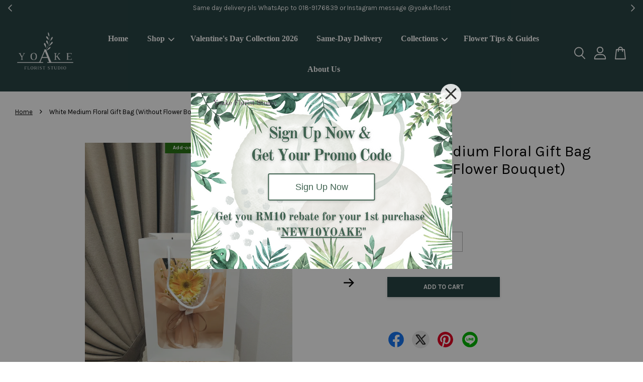

--- FILE ---
content_type: text/html; charset=UTF-8
request_url: https://yoakeflorist.com/products/white-medium-floral-gift-bag-without-flower-bouquet--1
body_size: 43066
content:
<!doctype html>
<!--[if lt IE 7]><html class="no-js lt-ie9 lt-ie8 lt-ie7" lang="en"> <![endif]-->
<!--[if IE 7]><html class="no-js lt-ie9 lt-ie8" lang="en"> <![endif]-->
<!--[if IE 8]><html class="no-js lt-ie9" lang="en"> <![endif]-->
<!--[if IE 9 ]><html class="ie9 no-js"> <![endif]-->
<!--[if (gt IE 9)|!(IE)]><!--> <html class="no-js"> <!--<![endif]-->
<head>
<!-- Google tag (gtag.js) -->
<script async src="https://www.googletagmanager.com/gtag/js?id=G-3BG41P05X6">
</script>
<script>
  window.dataLayer = window.dataLayer || [];
  function gtag(){dataLayer.push(arguments);}
  gtag('js', new Date());

  gtag('config', 'G-3BG41P05X6');
</script>
<meta name="facebook-domain-verification" content="cjsdoqcrxb7a244wd1b3e3384bll6b" />
  
  
  <!-- Basic page needs ================================================== -->
  <meta charset="utf-8">
  <meta http-equiv="X-UA-Compatible" content="IE=edge,chrome=1">

  
  <link rel="icon" href="https://cdn.store-assets.com/s/719525/f/8194857.png" />
  

  <!-- Title and description ================================================== -->
  <title>
  White Medium Floral Gift Bag (Without Flower Bouquet) &ndash; Yoake Florist | Best Online Florist in KL | Same Day Delivery | Premium Floral Arrangement
  </title>

  
  <meta name="description" content="A floral gift bag suitable us packaging with Small to medium size bouquet. This floral gift bag have pink and white colour for the selection.

*Photos are for illustration only. Kindly note that, this product does not come with and flower or flower b">
  

  <!-- Social meta ================================================== -->
  

  <meta property="og:type" content="product">
  <meta property="og:title" content="White Medium Floral Gift Bag (Without Flower Bouquet)">
  <meta property="og:url" content="https://yoakeflorist.com/products/white-medium-floral-gift-bag-without-flower-bouquet--1">
  
  <meta property="og:image" content="https://cdn.store-assets.com/s/719525/i/61365505.jpeg?width=480&format=webp">
  <meta property="og:image:secure_url" content="https://cdn.store-assets.com/s/719525/i/61365505.jpeg?width=480&format=webp">
  
  <meta property="og:image" content="https://cdn.store-assets.com/s/719525/i/61365507.jpeg?width=480&format=webp">
  <meta property="og:image:secure_url" content="https://cdn.store-assets.com/s/719525/i/61365507.jpeg?width=480&format=webp">
  
  <meta property="og:image" content="https://cdn.store-assets.com/s/719525/i/61365510.jpeg?width=480&format=webp">
  <meta property="og:image:secure_url" content="https://cdn.store-assets.com/s/719525/i/61365510.jpeg?width=480&format=webp">
  
  <meta property="og:price:amount" content="8">
  <meta property="og:price:currency" content="MYR">


<meta property="og:description" content="A floral gift bag suitable us packaging with Small to medium size bouquet. This floral gift bag have pink and white colour for the selection.

*Photos are for illustration only. Kindly note that, this product does not come with and flower or flower b">
<meta property="og:site_name" content="Yoake Florist | Best Online Florist in KL | Same Day Delivery | Premium Floral Arrangement">



  <meta name="twitter:card" content="summary">




  <meta name="twitter:title" content="White Medium Floral Gift Bag (Without Flower Bouquet)">
  <meta name="twitter:description" content="Product DescriptionWhite Medium Floral Gift Bag (Without Flower Bouquet)A floral gift bag suitable us packaging with Small to medium size bouquet. This floral gift bag have pink and white colour for t">
  <meta name="twitter:image" content="">
  <meta name="twitter:image:width" content="480">
  <meta name="twitter:image:height" content="480">




  <!-- Helpers ================================================== -->
  <link rel="canonical" href="https://yoakeflorist.com/products/white-medium-floral-gift-bag-without-flower-bouquet--1">
  <meta name="viewport" content="width=device-width, initial-scale=1.0, minimum-scale=1.0, maximum-scale=3.0">
  <meta name="theme-color" content="">

  <!-- CSS ================================================== -->
  <link href="https://store-themes.easystore.co/719525/themes/3809/assets/timber.css?t=1769022034" rel="stylesheet" type="text/css" media="screen" />
  <link href="https://store-themes.easystore.co/719525/themes/3809/assets/theme.css?t=1769022034" rel="stylesheet" type="text/css" media="screen" />

  



<link href="https://fonts.googleapis.com/css?family=Karla:400,700&display=swap" rel="stylesheet">


  <script src="//ajax.googleapis.com/ajax/libs/jquery/1.11.0/jquery.min.js" type="text/javascript" ></script>
  <!-- Header hook for plugins ================================================== -->
  
<!-- ScriptTags -->
<script>window.__st={'p': 'product', 'cid': ''};</script><script src='/assets/events.js'></script><script>(function(){function asyncLoad(){var urls=['/assets/facebook-pixel.js?v=1.1.1708069343','/assets/traffic.js?v=1','https://apps.easystore.co/google-tag-manager/script.js?shop=yoakefloriststudio.easy.co&t=1737625336','https://apps.easystore.co/instagram-feed/script.js?shop=yoakefloriststudio.easy.co&t=1769022311'];for(var i=0;i<urls.length;i++){var s=document.createElement('script');s.type='text/javascript';s.async=true;s.src=urls[i];var x=document.getElementsByTagName('script')[0];x.parentNode.insertBefore(s, x);}}window.attachEvent ? window.attachEvent('onload', asyncLoad) : window.addEventListener('load', asyncLoad, false);})();</script>
<!-- /ScriptTags -->


  
<!--[if lt IE 9]>
<script src="//cdnjs.cloudflare.com/ajax/libs/html5shiv/3.7.2/html5shiv.min.js" type="text/javascript" ></script>
<script src="https://store-themes.easystore.co/719525/themes/3809/assets/respond.min.js?t=1769022034" type="text/javascript" ></script>
<link href="https://store-themes.easystore.co/719525/themes/3809/assets/respond-proxy.html" id="respond-proxy" rel="respond-proxy" />
<link href="//yoakeflorist.com/search?q=53a5107ac28697ac89e5b219b0e00c21" id="respond-redirect" rel="respond-redirect" />
<script src="//yoakeflorist.com/search?q=53a5107ac28697ac89e5b219b0e00c21" type="text/javascript"></script>
<![endif]-->



  <script src="https://store-themes.easystore.co/719525/themes/3809/assets/modernizr.min.js?t=1769022034" type="text/javascript" ></script>

  
  
  <script>
  (function(i,s,o,g,r,a,m){i['GoogleAnalyticsObject']=r;i[r]=i[r]||function(){
  (i[r].q=i[r].q||[]).push(arguments)},i[r].l=1*new Date();a=s.createElement(o),
  m=s.getElementsByTagName(o)[0];a.async=1;a.src=g;m.parentNode.insertBefore(a,m)
  })(window,document,'script','https://www.google-analytics.com/analytics.js','ga');

  ga('create', '', 'auto','myTracker');
  ga('myTracker.send', 'pageview');

  </script>
  
<!-- Snippet:global/head: Insert Code -->

<!--google tag -->
<!-- Google tag (gtag.js) -->
<script async src="https://www.googletagmanager.com/gtag/js?id=G-3BG41P05X6"></script>
<script>
  window.dataLayer = window.dataLayer || [];
  function gtag(){dataLayer.push(arguments);}
  gtag('js', new Date());

  gtag('config', 'G-3BG41P05X6');
</script>
<!-- Event snippet for EasyStore&#39;s Product Search conversion page --> <script> gtag('event', 'conversion', { 'send_to': 'AW-445882166/AsO7CJeuuNkDELa-ztQB', 'value': 0.0, 'currency': 'MYR' }); </script>
<!--google tag (Yoake Florist) -->
<!-- Google tag (gtag.js) --> <script async src="https://www.googletagmanager.com/gtag/js?id=AW-445882166"></script> <script> window.dataLayer = window.dataLayer || []; function gtag(){dataLayer.push(arguments);} gtag('js', new Date()); gtag('config', 'AW-445882166'); </script>
<!-- /Snippet -->

<!-- Snippet:global/head: Instagram Feed -->
<link rel="stylesheet" href="https://apps.easystore.co/assets/css/instagram-feed/insta-feed-style.css?v3">
<!-- /Snippet -->

</head>

<body id="white-medium-floral-gift-bag--without-flower-bouquet-" class="template-product  has-sticky-btm-bar" >

  <!-- Google Tag Manager (noscript) -->
<noscript><iframe src="https://www.googletagmanager.com/ns.html?id=GTM-MJQ9T8H"
height="0" width="0" style="display:none;visibility:hidden"></iframe></noscript>
<!-- End Google Tag Manager (noscript) -->
  
  <ul id="MobileNav" class="mobile-nav">
  
  <li class="mobile-nav_icon-x">
    
      




  	
  	<span class="MobileNavTrigger icon icon-x"></span>
  </li>
  
  <li class="mobile-nav__link header-bar__search-wrapper">
    
    <div class="header-bar__module header-bar__search mobile-nav_search">
      
  <form action="/search" method="get" class="header-bar__search-form clearfix" role="search">
    
    <button type="submit" class="btn icon-fallback-text header-bar__search-submit">
      <span class="icon icon-search" aria-hidden="true"></span>
      <span class="fallback-text">Search</span>
    </button>
    <input type="search" name="q" value="" aria-label="Search" class="header-bar__search-input" placeholder="Search" autocomplete="off">
    <div class="dropdown" id="searchDropdown"></div>
    <input type="hidden" name="search_history" id="search_history">
  </form>




<script>
  var _search_history_listings = ""
  if(_search_history_listings != "") localStorage.setItem('searchHistory', JSON.stringify(_search_history_listings));

  function clearAll() {
    localStorage.removeItem('searchHistory');
  
    var customer = "";
    if(customer) {
      // Your logic to clear all data or call an endpoint
      fetch('/account/search_histories', {
          method: 'DELETE',
          headers: {
            "Content-Type": "application/json",
            "X-Requested-With": "XMLHttpRequest"
          },
          body: JSON.stringify({
            _token: "VMrr2T7YlmedXi2ezbur23gjHGpxiyUsXlQGl32y"
          }),
      })
      .then(response => response.json())
    }
  }
  // End - store view history in local storage
  
  // search history dropdown  
  var searchInputs = document.querySelectorAll('input[type=search]');
  
  if(searchInputs.length > 0) {
    
    searchInputs.forEach((searchInput)=>{
    
      searchInput.addEventListener('focus', function() {
        var searchDropdown = searchInput.closest('form').querySelector('#searchDropdown');
        searchDropdown.innerHTML = ''; // Clear existing items
  
        // retrieve data from local storage
        var searchHistoryData = JSON.parse(localStorage.getItem('searchHistory')) || [];
  
        // Convert JSON to string
        var search_history_json = JSON.stringify(searchHistoryData);
  
        // Set the value of the hidden input
        searchInput.closest('form').querySelector("#search_history").value = search_history_json;
  
        // create dropdown items
        var clearAllItem = document.createElement('div');
        clearAllItem.className = 'dropdown-item clear-all';
        clearAllItem.textContent = 'Clear';
        clearAllItem.addEventListener('click', function() {
            clearAll();
            searchDropdown.style.display = 'none';
            searchInput.classList.remove('is-focus');
        });
        searchDropdown.appendChild(clearAllItem);
  
        // create dropdown items
        searchHistoryData.forEach(function(item) {
          var dropdownItem = document.createElement('div');
          dropdownItem.className = 'dropdown-item';
          dropdownItem.textContent = item.term;
          dropdownItem.addEventListener('click', function() {
            searchInput.value = item.term;
            searchDropdown.style.display = 'none';
          });
          searchDropdown.appendChild(dropdownItem);
        });
  
        if(searchHistoryData.length > 0){
          // display the dropdown
          searchInput.classList.add('is-focus');
          document.body.classList.add('search-input-focus');
          searchDropdown.style.display = 'block';
        }
      });
  
      searchInput.addEventListener("focusout", (event) => {
        var searchDropdown = searchInput.closest('form').querySelector('#searchDropdown');
        searchInput.classList.remove('is-focus');
        searchDropdown.classList.add('transparent');
        setTimeout(()=>{
          searchDropdown.style.display = 'none';
          searchDropdown.classList.remove('transparent');
          document.body.classList.remove('search-input-focus');
        }, 400);
      });
    })
  }
  // End - search history dropdown
</script>
    </div>
    
  </li>
  
  
  
  <li class="mobile-nav__link" aria-haspopup="true">
    
    <a href="/" >
      Home
    </a>
    
  </li>
  
  
  <li class="mobile-nav__link" aria-haspopup="true">
    
    
    <a href="/collections/all" class="mobile-nav__parent-link">
      Shop
    </a>
    <span class="mobile-nav__sublist-trigger">
      <span class="icon-fallback-text mobile-nav__sublist-expand">
  <span class="icon icon-plus" aria-hidden="true"></span>
  <span class="fallback-text">+</span>
</span>
<span class="icon-fallback-text mobile-nav__sublist-contract">
  <span class="icon icon-minus" aria-hidden="true"></span>
  <span class="fallback-text">-</span>
</span>

    </span>
    <ul class="mobile-nav__sublist">
      
      
      <li class="mobile-nav__sublist-link" aria-haspopup="true">
        
        
        <a href="/collections/hand-bouquet" class="mobile-nav__parent-link">
          Hand Bouquet
        </a>
        <span class="mobile-nav__sublist-trigger"><span class="icon-fallback-text mobile-nav__sublist-expand">
  <span class="icon icon-plus" aria-hidden="true"></span>
  <span class="fallback-text">+</span>
</span>
<span class="icon-fallback-text mobile-nav__sublist-contract">
  <span class="icon icon-minus" aria-hidden="true"></span>
  <span class="fallback-text">-</span>
</span>
</span>
        <ul class="mobile-nav__sublist"> 
          
          
          <li class="mobile-nav__sublist-link" aria-haspopup="true">
            
            <a href="/collections/baby-breath" >
              Baby Breath
            </a>
            
          </li>
          
          
          <li class="mobile-nav__sublist-link" aria-haspopup="true">
            
            <a href="/collections/carnations" >
              Carnations
            </a>
            
          </li>
          
          
          <li class="mobile-nav__sublist-link" aria-haspopup="true">
            
            <a href="/collections/chamomile" >
              Chamomile
            </a>
            
          </li>
          
          
          <li class="mobile-nav__sublist-link" aria-haspopup="true">
            
            <a href="/collections/gerbera" >
              Gerbera (Daisy)
            </a>
            
          </li>
          
          
          <li class="mobile-nav__sublist-link" aria-haspopup="true">
            
            <a href="/collections/hydrangea" >
              Hydrangea
            </a>
            
          </li>
          
          
          <li class="mobile-nav__sublist-link" aria-haspopup="true">
            
            <a href="/collections/roses" >
              Roses
            </a>
            
          </li>
          
          
          <li class="mobile-nav__sublist-link" aria-haspopup="true">
            
            <a href="/collections/sunflower" >
              Sunflower
            </a>
            
          </li>
          
          
          <li class="mobile-nav__sublist-link" aria-haspopup="true">
            
            <a href="/collections/tulip" >
              Tulip
            </a>
            
          </li>
          
        </ul>
        
      </li>
      
      
      <li class="mobile-nav__sublist-link" aria-haspopup="true">
        
        
        <a href="/collections/flowers-stand" class="mobile-nav__parent-link">
          Flowers Stand
        </a>
        <span class="mobile-nav__sublist-trigger"><span class="icon-fallback-text mobile-nav__sublist-expand">
  <span class="icon icon-plus" aria-hidden="true"></span>
  <span class="fallback-text">+</span>
</span>
<span class="icon-fallback-text mobile-nav__sublist-contract">
  <span class="icon icon-minus" aria-hidden="true"></span>
  <span class="fallback-text">-</span>
</span>
</span>
        <ul class="mobile-nav__sublist"> 
          
          
          <li class="mobile-nav__sublist-link" aria-haspopup="true">
            
            <a href="/collections/flower-box-basket" >
              Flower Box / Basket
            </a>
            
          </li>
          
          
          <li class="mobile-nav__sublist-link" aria-haspopup="true">
            
            <a href="/collections/grand-opening-stand" >
              Grand Opening Stand
            </a>
            
          </li>
          
          
          <li class="mobile-nav__sublist-link" aria-haspopup="true">
            
            <a href="/collections/condolence-stand" >
              Condolence Stand
            </a>
            
          </li>
          
        </ul>
        
      </li>
      
      
      <li class="mobile-nav__sublist-link" aria-haspopup="true">
        
        <a href="/collections/soap-flower" >
          Soap Flowers
        </a>
        
      </li>
      
      
      <li class="mobile-nav__sublist-link" aria-haspopup="true">
        
        <a href="/collections/bridal-bouquet" >
          Bridal Bouquet & Corsages
        </a>
        
      </li>
      
      
      <li class="mobile-nav__sublist-link" aria-haspopup="true">
        
        <a href="/collections/budget-belowrm100" >
          Below RM100
        </a>
        
      </li>
      
      
      <li class="mobile-nav__sublist-link" aria-haspopup="true">
        
        <a href="/collections/snacks-bouquet" >
          Snacks Bouquet
        </a>
        
      </li>
      
      
      <li class="mobile-nav__sublist-link" aria-haspopup="true">
        
        <a href="/collections/add-on" >
          Add On
        </a>
        
      </li>
      
    </ul>
    
  </li>
  
  
  <li class="mobile-nav__link" aria-haspopup="true">
    
    <a href="/collections/valentinesday" >
      Valentine's Day Collection 2026
    </a>
    
  </li>
  
  
  <li class="mobile-nav__link" aria-haspopup="true">
    
    <a href="/collections/same-day-delivery-express-delivery-within-4-hours" >
      Same-Day Delivery
    </a>
    
  </li>
  
  
  <li class="mobile-nav__link" aria-haspopup="true">
    
    
    <a href="/collections/all-collections" class="mobile-nav__parent-link">
      Collections
    </a>
    <span class="mobile-nav__sublist-trigger">
      <span class="icon-fallback-text mobile-nav__sublist-expand">
  <span class="icon icon-plus" aria-hidden="true"></span>
  <span class="fallback-text">+</span>
</span>
<span class="icon-fallback-text mobile-nav__sublist-contract">
  <span class="icon icon-minus" aria-hidden="true"></span>
  <span class="fallback-text">-</span>
</span>

    </span>
    <ul class="mobile-nav__sublist">
      
      
      <li class="mobile-nav__sublist-link" aria-haspopup="true">
        
        <a href="/collections/a-fairy-tales-story-collections" >
          A Fairy Tales Story Collections
        </a>
        
      </li>
      
      
      <li class="mobile-nav__sublist-link" aria-haspopup="true">
        
        <a href="/collections/birthday-collection" >
          Birthday Collection 
        </a>
        
      </li>
      
      
      <li class="mobile-nav__sublist-link" aria-haspopup="true">
        
        <a href="/collections/for-her-collections" >
          For Her Collections
        </a>
        
      </li>
      
      
      <li class="mobile-nav__sublist-link" aria-haspopup="true">
        
        <a href="/collections/for-him-collections" >
          For Him Collections
        </a>
        
      </li>
      
      
      <li class="mobile-nav__sublist-link" aria-haspopup="true">
        
        <a href="/collections/time-for-graduation" >
          Time For Graduation 🎓
        </a>
        
      </li>
      
      
      <li class="mobile-nav__sublist-link" aria-haspopup="true">
        
        <a href="/collections/time-for-married" >
          Time for Married
        </a>
        
      </li>
      
    </ul>
    
  </li>
  
  
  <li class="mobile-nav__link" aria-haspopup="true">
    
    <a href="/blogs/guide" >
      Flower Tips & Guides
    </a>
    
  </li>
  
  
  <li class="mobile-nav__link" aria-haspopup="true">
    
    <a href="/pages/about-us" >
      About Us
    </a>
    
  </li>
  

  

  
  
  
  <li class="mobile-nav__link">
    <a href="/account/login">Log in</a>
  </li>
  
  <li class="mobile-nav__link">
    <a href="/account/register">Sign Up Now</a>
  </li>
  
  
  
  
</ul>
<div id="MobileNavOutside" class="mobile-nav-outside"></div>


<div id="PageContainer" class="page-container">
  
<!-- Snippet:global/body_start: Announcement Bar -->
<link rel="stylesheet" href="https://apps.easystore.co/assets/css/annoucement-bar/slider.css?v1.01">

<input type="hidden" id="total_announcement_left" name="total_announcement_left" value="2">
<input type="hidden" id="locale" name="locale" value="en_US">

<slider-announcement-bar-app id="announcement-bar" name="announcement-bar" style="
    border: unset;
    padding: 4px 0px;
    margin: 0px;
    z-index:2999;
    background:rgb(41, 69, 69);
    color:rgb(255, 255, 255);
    position: -webkit-sticky; position: sticky; top: 0;
">

  <div style="
    display: flex;
    justify-content: space-between;
    align-items: center;
    padding: 0px 0px;
    border-top: 0px;
    border-bottom: 0px;
    border-color: transparent;
  ">
    <div style="height: 24px;">
            <a id="previous-announcement-bar-button" class="announcement-bar-direction-button" type="button" name="previous" style="height: 24px;">
        <svg xmlns="http://www.w3.org/2000/svg" class="icon icon-tabler icon-tabler-chevron-left" width="24" height="24" viewBox="0 0 24 24" stroke-width="1.5" stroke="white" fill="none" stroke-linecap="round" stroke-linejoin="round">
          <path stroke="none" d="M0 0h24v24H0z" fill="none" />
          <polyline points="15 6 9 12 15 18" />
        </svg>
      </a>
          </div>

    <ul style="flex-grow: 2; margin: 0px;">
            <li id="announcement_bar_0" style="
          display: flex;
          justify-content: center;
          align-items: center;
          flex-wrap: wrap;
          margin: 0px;
          width: 100%;
          word-wrap: break-word;
        ">
        Same day delivery pls WhatsApp to 018-9176839 or Instagram message @yoake.florist
                        <input type="hidden" id="expired_at_0" name="expired_at_0" value="2021-04-13 00:00">
      </li>
            <li id="announcement_bar_1" style="
          display: flex;
          justify-content: center;
          align-items: center;
          flex-wrap: wrap;
          margin: 0px;
          width: 100%;
          word-wrap: break-word;
        ">
        Instant RM10 Rebate For New Member!! (Available for flower price RM50 &amp; above) Sign Up and Log In to order with promo code: NEW10YOAKE
                <a class="announcement-bar-button" href="/account/register" style="color: rgb(41, 69, 69); background: rgb(255, 255, 255);">Sign Up Now</a>
                        <input type="hidden" id="expired_at_1" name="expired_at_1" value="2022-04-21 00:00">
      </li>
          </ul>

    <div style="display: flex;">
            <a id="next-announcement-bar-button" class="announcement-bar-direction-button" type="button" name="next" style="height: 24px;">
        <svg xmlns="http://www.w3.org/2000/svg" class="icon icon-tabler icon-tabler-chevron-right" width="24" height="24" viewBox="0 0 24 24" stroke-width="1.5" stroke="white" fill="none" stroke-linecap="round" stroke-linejoin="round">
          <path stroke="none" d="M0 0h24v24H0z" fill="none" />
          <polyline points="9 6 15 12 9 18" />
        </svg>
      </a>
                </div>
  </div>


</slider-announcement-bar-app>

<script>
  $(function() {
    var is_top_enabled =  1;

    const loadScript = function(url, callback) {
      const script = document.createElement("script");
      script.type = "text/javascript";
      // If the browser is Internet Explorer.
      if (script.readyState) {
        script.onreadystatechange = function() {
          if (script.readyState == "loaded" || script.readyState == "complete") {
            script.onreadystatechange = null;
            callback();
          }
        };
        // For any other browser.
      } else {
        script.onload = function() {
          callback();
        };
      }
      script.src = url;
      document.getElementsByTagName("head")[0].appendChild(script);
    };

    const announcementBarAppJS = function($) {

      $('#announcement-close-button').on('click', function() {
        $('#announcement-bar, #announcement-bar-top').hide();
        $('#easystore-section-header, .sticky-topbar').css('top', '');
      });
    }

    if (typeof jQuery === 'undefined') {
      loadScript('//ajax.googleapis.com/ajax/libs/jquery/1.11.2/jquery.min.js', function() {
        jQuery = jQuery.noConflict(true);
        announcementBarAppJS(jQuery);
      });
    } else {
      announcementBarAppJS(jQuery);
    }


    
    if(is_top_enabled){
      // Prevent announcement bar block header
      setTimeout(()=>{
        $('#easystore-section-header, .sticky-topbar').css('top', $('#announcement-bar').height()+'px');
      }, 2000);
    }
  });

  setInterval(function() {
    const total_announcement = "2"
    var total_announcement_left = $("#total_announcement_left").val();

    for (let i = 0; i <= total_announcement; i++) {
      const startDate = new Date();
      const endDateStr = $("#expired_at_" + i).val();
      const endDate = endDateStr == undefined ? new Date() : new Date(endDateStr.replace(/-/g, "/"));
      const seconds = (endDate.getTime() - startDate.getTime()) / 1000;

      const days = parseInt(seconds / 86400);
      const hours = parseInt((seconds % 86400) / 3600);
      const mins = parseInt((seconds % 86400 % 3600) / 60);
      const secs = parseInt((seconds % 86400 % 3600) % 60);

      // use to translate countdown unit
      // (translate based on the preferred language when save announcement bar setting)
      String.prototype.translate = function() {
        try {
          if ($("#locale").val() == "zh_TW") {
            if (this.toString() === 'day') {
              return "天";
            }
            if (this.toString() === 'hour') {
              return "小時";
            }
            if (this.toString() === 'min') {
              return "分鐘";
            }
            if (this.toString() === 'sec') {
              return "秒";
            }
          } else {
            if (this.toString() === 'day') {
              if (days > 0) {
                return "Days";
              } else {
                return "Day";
              }
            } else if (this.toString() === 'hour') {
              if (hours > 0) {
                return "Hours";
              } else {
                return "Hour";
              }
            } else if (this.toString() === 'min') {
              if (mins > 0) {
                return "Mins";
              } else {
                return "Min";
              }
            } else if (this.toString() === 'sec') {
              if (secs > 0) {
                return "Secs";
              } else {
                return "Sec";
              }
            }
          }
        } catch (error) {
          console.log("Some errors heres", error);
        }
      };

      const announcementBar_countdown = document.getElementById("announcementBar_countdown_" + i);
      if (announcementBar_countdown && seconds > 0) {

        $(announcementBar_countdown).show()
        announcementBar_countdown.innerHTML = `
          <div>
            ${days} <small>${'day'.translate()}</small>
          </div>
          <div>
            ${hours} <small>${'hour'.translate()}</small>
          </div>
          <div>
            ${mins} <small>${'min'.translate()}</small>
          </div>
          <div>
            ${secs} <small>${'sec'.translate()}</small>
          </div>
        `;


      } else if (announcementBar_countdown && seconds <= 0) {
        $("#announcement_bar_" + i).remove();
        total_announcement_left = total_announcement_left - 1;
        $("#total_announcement_left").val(total_announcement_left);
      }
    }

    showOrHide(total_announcement_left);
  }, 1000);


  function showOrHide(total_announcement_left) {
    if (total_announcement_left <= 1) {
      $("#previous-announcement-bar-button,#next-announcement-bar-button").hide();
    } else {
      $("#previous-announcement-bar-button,#next-announcement-bar-button").show();
    }

    if (total_announcement_left == 0) {
      $("#announcement-close-button").hide();
      $("#announcement-bar").hide();
      $('#announcement-bar-top').hide();
      $('#easystore-section-header, .sticky-topbar').css('top', '');
    }
  };

  let annoucementBarAutoMoveInterval = '';
  class AnnouncementBarAppSlider extends HTMLElement {
    constructor() {
      super();
      this.slider = this.querySelector('ul');
      this.sliderItems = this.querySelectorAll('li');
      this.prevButton = this.querySelector('a[name="previous"]');
      this.nextButton = this.querySelector('a[name="next"]');

      if (!this.slider || !this.nextButton) return;

      const resizeObserver = new ResizeObserver(entries => this.initPages());
      resizeObserver.observe(this.slider);

      this.slider.addEventListener('scroll', this.update.bind(this));
      this.prevButton.addEventListener('click', this.onButtonClick.bind(this));
      this.nextButton.addEventListener('click', this.onButtonClick.bind(this));


    }

    initPages() {
      const sliderItemsToShow = Array.from(this.sliderItems).filter(element => element.clientWidth > 0);
      this.sliderLastItem = sliderItemsToShow[sliderItemsToShow.length - 1];
      if (sliderItemsToShow.length === 0) return;
      this.slidesPerPage = Math.floor(this.slider.clientWidth / sliderItemsToShow[0].clientWidth);
      this.totalPages = sliderItemsToShow.length - this.slidesPerPage + 1;
      this.update();
      let self = this
      var total_announcement_left = $("#total_announcement_left").val();
      annoucementBarAutoMoveInterval = setInterval(function() {
        if (total_announcement_left > 1) {
          self.moveSlide('next')
        }
      }, 5000)
    }

    update() {
      this.currentPage = Math.round(this.slider.scrollLeft / this.sliderLastItem.clientWidth) + 1;
    }

    onButtonClick(event) {
      event.preventDefault();
      let self = this;
      self.moveSlide(event.currentTarget.name);
    }


    moveSlide(move_to) {

      clearInterval(annoucementBarAutoMoveInterval);
      let self = this;
      annoucementBarAutoMoveInterval = setInterval(function() {
        self.moveSlide('next');
      }, 5000)

      if (move_to === 'previous' && this.currentPage === 1) {
        this.slider.scrollTo({
          left: this.sliderLastItem.clientWidth * (this.totalPages - 1)
        });
      } else if (move_to === 'next' && this.currentPage === this.totalPages) {
        this.slider.scrollTo({
          left: 0
        });
      } else {
        const slideScrollPosition = move_to === 'next' ? this.slider.scrollLeft + this.sliderLastItem
          .clientWidth : this.slider.scrollLeft - this.sliderLastItem.clientWidth;
        this.slider.scrollTo({
          left: slideScrollPosition
        });
      }
    }

  }

  customElements.define('slider-announcement-bar-app', AnnouncementBarAppSlider);
</script>

<!-- /Snippet -->

<!-- Snippet:global/body_start: Easy Pop Up -->
<style>
  .easy_popup-app-style {
    background-position: center;
    vertical-align: middle;
    justify-content: center;
    text-align: center;
    padding: 3em;
    position: absolute;
    top: 50%;
    left: 50%;
    margin-right: -55%;
    transform: translate(-50%, -50%)
  }

  @media  only screen and (max-width: 480px) {
    .easy_popup-app-style {
      background-position: center;
      vertical-align: middle;
      justify-content: center;
      text-align: center;
      padding: 1em;
      position: absolute;
      top: 50%;
      left: 50%;
      margin-right: -50%;
      transform: translate(-50%, -50%)
    }
  }


  .easy_popup-app-modal-window {
    position: fixed;
    top: 0;
    right: 0;
    bottom: 0;
    left: 0;
    width: 100vw;
    height: 100vh;
    display: flex;
    align-items: center;
    justify-content: center;
    z-index: 100000;
    background-color: rgba(0, 0, 0, 0.45);
  }

  .easy_popup-app-container {
    height: 350px;
    width: 90%;
    max-width: 520px;
    position: relative;
    display: block;
    background-repeat: no-repeat;
    background-position: center;
  }

  @media  only screen and (max-width: 480px) {
    .easy_popup-app-container {
      height: 238px;
    }
  }


  .easy_popup-app-title {
    font-size: 20px;
  }

  @media  only screen and (max-width: 480px) {
    .easy_popup-app-title {
      font-size: 20px !important;
    }
  }


  .easy_popup-app-content {
    font-size: 20px;
    margin-bottom: 10px;
  }

  @media  only screen and (max-width: 480px) {
    .easy_popup-app-content {
      font-size: 16px !important;
      margin-bottom: 10px;
    }
  }

  .easy_popup-app-close {
    position: absolute;
    right: -18px;
    top: -18px;
    width: 41px;
    height: 41px;
    padding: 5px 5px 5px 5px;
    opacity: 0.85;
    border-radius: 50px;
    background-color: #ffffff;
  }

  .easy_popup-app-close:hover {
    opacity: 1;
  }

  .easy_popup-app-close:before,
  .easy_popup-app-close:after {
    position: absolute;
    left: 19px;
    content: ' ';
    height: 29px;
    width: 3px;
    background-color: #262626;
  }

  .easy_popup-app-close:before {
    transform: rotate(45deg);
  }

  .easy_popup-app-close:after {
    transform: rotate(-45deg);
  }

  .easy_popup-app-noscroll {
    position: fixed;
    overflow: hidden;
    height: 100%;
    width: 100%;
  }

  .easy_popup-Short {
    display: inline-block;
    text-decoration: none;
    padding: 10px 30px;
    margin-top: 14px;
    box-shadow: 0px 2px 5px rgb(0 0 0 / 15%);
    border: 2px solid transparent;
    border-radius: 3px;
    transition: .4s;
  }

  .easy_popup-Short:hover,
  .easy_popup-Short:focus {
    box-shadow: 0px 2px 5px rgb(0 0 0 / 25%);
    transform: scale(.99);
    opacity: 0.9;
  }

  .easy_popup-Long {
    display: inline-block;
    text-decoration: none;
    padding: 10px 50px;
    margin-top: 14px;
    box-shadow: 0px 2px 5px rgb(0 0 0 / 15%);
    border: 2px solid transparent;
    border-radius: 3px;
    transition: .4s;
  }

  .easy_popup-Long:hover,
  .easy_popup-Long:focus {
    box-shadow: 0px 2px 5px rgb(0 0 0 / 25%);
    transform: scale(.99);
    opacity: 0.9;
  }

  .easy_popup-Border {
    display: inline-block;
    text-decoration: none;
    padding: 10px 52px;
    margin-top: 14px;
    box-shadow: 0px 2px 5px rgb(0 0 0 / 15%);
    border: 2px solid;
    background: none;
    border-radius: 3px;
    transition: .4s;
  }

  .easy_popup-Border:hover,
  .easy_popup-Border:focus {
    box-shadow: 0px 2px 5px rgb(0 0 0 / 25%);
    transform: scale(.99);
    opacity: 0.9;
  }

  .easy_popup-noimage {
    background-color: #E3E8D6;
  }

  @media  only screen and (max-width: 360px) {
    .easy_popup-withimage {
      background-image: url("https://s3.ap-southeast-1.amazonaws.com/app-assets.easystore.co/apps/405/Floral.jpg");
      background-size: contain;
      vertical-align: middle;
    }
  }

  @media  only screen and (min-width: 361px) {
    .easy_popup-withimage {
      background-image: url("https://s3.ap-southeast-1.amazonaws.com/app-assets.easystore.co/apps/405/Floral.jpg");
      background-size: cover;
      vertical-align: middle;
    }
  }

  @media  only screen and (max-width: 360px) {
    .easy_popup-withcustomimage {
      background-image: url(https://s3.ap-southeast-1.amazonaws.com/apps.easystore.co/easy-pop-up/yoakefloriststudio.easy.co/images/background.png?v=66);
      background-size: contain;
      vertical-align: middle;
    }
  }

  @media  only screen and (min-width: 361px) {
    .easy_popup-withcustomimage {
      background-image: url(https://s3.ap-southeast-1.amazonaws.com/apps.easystore.co/easy-pop-up/yoakefloriststudio.easy.co/images/background.png?v=66);
      background-size: cover;
      vertical-align: middle;
    }
  }

</style>

<body>
  <div id="modalcontainer" style='display:none' onClick="hideNow(event)" class="easy_popup-app-modal-window">
    <div id="popup" class="easy_popup-app-container easy_popup-withcustomimage">

      <section class="easy_popup-app-style" style="font-family: arial">
        <div id="modaltitle" class="easy_popup-app-title" style=" color: #406351;">
          
        </div>
        <div id="modalcontent" class="easy_popup-app-content" style=" color: #406351;">
          </div>
        <span><a href="https://yoakeflorist.com/account/register" class="easy_popup-Border" style="color: #406351; font-size: 18px; background: #FFFFFF;">Sign Up Now</a></span>
      </section>

      <a href="javascript:void(0);" class="easy_popup-app-close" onclick="PopUp('hide')"></a>
    </div>
  </div>
  <script>
    //enable session storage
    function PopUp(hideOrshow) {
      if (hideOrshow == 'hide' || window.location.href.indexOf("checkout") > -1) {
        document.getElementById('modalcontainer').style.display = "none";
        document.getElementsByTagName("body")[0].classList.remove("easy_popup-app-noscroll");
      } else if (sessionStorage.getItem("popupWasShown") == null) {
        sessionStorage.setItem("popupWasShown", 1);
        document.getElementById('modalcontainer').removeAttribute('style');
        document.getElementsByTagName("body")[0].classList.add("easy_popup-app-noscroll");
      }
    }

    window.onload = function() {
    document.getElementById("modaltitle").innerHTML = document.getElementById("modaltitle").innerText;
    document.getElementById("modalcontent").innerHTML = document.getElementById("modalcontent").innerText;
      setTimeout(function() {
        PopUp('show');
      }, 0);
    }

    //hide popup modal
    function hideNow(e) {
      if (e.target.id == 'modalcontainer') {
        document.getElementById('modalcontainer').style.display = 'none';
        document.getElementsByTagName("body")[0].classList.remove("easy_popup-app-noscroll");
      }
    }

    // Get the modal
    var modal = document.getElementById('modalcontainer');

    // When the user clicks anywhere outside of the modal, close popup
    window.onclick = function(event) {
      if (event.target == modal) {
        modal.style.display = "none";

      }
    }
  </script>
<script defer src="https://static.cloudflareinsights.com/beacon.min.js/vcd15cbe7772f49c399c6a5babf22c1241717689176015" integrity="sha512-ZpsOmlRQV6y907TI0dKBHq9Md29nnaEIPlkf84rnaERnq6zvWvPUqr2ft8M1aS28oN72PdrCzSjY4U6VaAw1EQ==" data-cf-beacon='{"version":"2024.11.0","token":"9eb96c5dca154025beda34b9d5d2717e","r":1,"server_timing":{"name":{"cfCacheStatus":true,"cfEdge":true,"cfExtPri":true,"cfL4":true,"cfOrigin":true,"cfSpeedBrain":true},"location_startswith":null}}' crossorigin="anonymous"></script>
</body>

<!-- /Snippet -->

<!-- Snippet:global/body_start: Console Extension -->
<div id='es_console' style='display: none;'>719525</div>
<!-- /Snippet -->

  
    <style>
  .search-modal__form{
    position: relative;
  }
  
  .dropdown-wrapper {
    position: relative;
  }
  
  .dropdown-wrapper:hover .dropdown {
    display: block;
  }
  
  .header-icon-nav .dropdown {
    left: -80px;
  }
  
  .dropdown {
    display: none;
    position: absolute;
    top: 100%;
    left: 0px;
    width: 100%;
    padding: 8px;
    background-color: #fff;
    z-index: 1000;
    border-radius: 5px;
    border: 1px solid rgba(var(--color-foreground), 1);
    border-top: none;
    overflow-x: hidden;
    overflow-y: auto;
    max-height: 350px;
    min-width: 150px;
    box-shadow: 0 0 5px rgba(0,0,0,0.1);
  }
    
  .dropdown a{
    text-decoration: none;
    color: #000 !important;
  }
  
  .dropdown-item {
    padding: 0.4rem 2rem;
    cursor: pointer;
    line-height: 1.4;
    overflow: hidden;
    text-overflow: ellipsis;
    white-space: nowrap;
  }
  
  .dropdown-item:hover{
    background-color: #f3f3f3;
  }
  
  .search__input.is-focus{
    border-radius: 15px;
    border-bottom-left-radius: 0;
    border-bottom-right-radius: 0;
    border: 1px solid rgba(var(--color-foreground), 1);
    border-bottom: none;
    box-shadow: none;
  }
  
  .clear-all {
    text-align: right;
    padding: 0 2rem 0.2rem;
    line-height: 1;
    font-size: 70%;
    margin-bottom: -2px;
  }
  
  .clear-all:hover{
    background-color: #fff;
  }
  
  .referral-notification {
    position: absolute;
    top: 100%;
    right: -12px;
    background: white;
    border: 1px solid #e0e0e0;
    border-radius: 8px;
    box-shadow: 0 4px 12px rgba(0, 0, 0, 0.15);
    width: 280px;
    z-index: 1000;
    padding: 16px;
    margin-top: 8px;
    font-size: 14px;
    line-height: 1.4;
  }
  
  .referral-notification::before {
    content: '';
    position: absolute;
    top: -8px;
    right: 20px;
    width: 0;
    height: 0;
    border-left: 8px solid transparent;
    border-right: 8px solid transparent;
    border-bottom: 8px solid white;
  }
  
  .referral-notification::after {
    content: '';
    position: absolute;
    top: -9px;
    right: 20px;
    width: 0;
    height: 0;
    border-left: 8px solid transparent;
    border-right: 8px solid transparent;
    border-bottom: 8px solid #e0e0e0;
  }
  
  .referral-notification h4 {
    margin: 0 0 8px 0;
    color: #2196F3;
    font-size: 16px;
    font-weight: 600;
  }
  
  .referral-notification p {
    margin: 0 0 12px 0;
    color: #666;
  }
  
  .referral-notification .referral-code {
    background: #f5f5f5;
    padding: 8px;
    border-radius: 4px;
    font-family: monospace;
    font-size: 13px;
    text-align: center;
    margin: 8px 0;
    border: 1px solid #ddd;
  }
  
  .referral-notification .close-btn {
    position: absolute;
    top: 8px;
    right: 8px;
    background: none;
    border: none;
    font-size: 18px;
    color: #999;
    cursor: pointer;
    padding: 0;
    width: 20px;
    height: 20px;
    line-height: 1;
  }
  
  .referral-notification .close-btn:hover {
    color: #333;
  }
  
  .referral-notification .action-btn {
    background: #2196F3;
    color: white;
    border: none;
    padding: 8px 16px;
    border-radius: 4px;
    cursor: pointer;
    font-size: 12px;
    margin-right: 8px;
    margin-top: 8px;
  }
  
  .referral-notification .action-btn:hover {
    background: #1976D2;
  }
  
  .referral-notification .dismiss-btn {
    background: transparent;
    color: #666;
    border: 1px solid #ddd;
    padding: 8px 16px;
    border-radius: 4px;
    cursor: pointer;
    font-size: 12px;
    margin-top: 8px;
  }
  
  .referral-notification .dismiss-btn:hover {
    background: #f5f5f5;
  }
  .referral-modal__dialog {
    transform: translate(-50%, 0);
    transition: transform var(--duration-default) ease, visibility 0s;
    z-index: 10000;
    position: fixed;
    top: 20vh;
    left: 50%;
    width: 100%;
    max-width: 350px;
    box-shadow: 0 4px 12px rgba(0, 0, 0, 0.15);
    border-radius: 12px;
    background-color: #fff;
    color: #000;
    padding: 20px;
    text-align: center;
  }
  .modal-overlay.referral-modal-overlay {
    position: fixed;
    top: 0;
    left: 0;
    width: 100%;
    height: 100%;
    background-color: rgba(0, 0, 0, 0.7);
    z-index: 2001;
    display: block;
    opacity: 1;
    transition: opacity var(--duration-default) ease, visibility 0s;
  }
</style>

<header id="es_header_bar" class="header-bar  sticky-topbar">
  <div class="header-bg-wrapper">
    <div class="header-wrapper wrapper">
      

      <div class="logo-header" role="banner">

              
                    <div class="h1 site-header__logo" itemscope itemtype="http://schema.org/Organization">
              
                    
                        
                      	
                          <a href="/" class="logo-wrapper" itemprop="url">
                            <img src="https://cdn.store-assets.com/s/719525/f/13180394.png?width=350&format=webp" alt="Yoake Florist | Best Online Florist in KL | Same Day Delivery | Premium Floral Arrangement" itemprop="logo">
                          </a>
                        

                    
              
                </div>
              

      </div>

      <div class="header-nav-bar medium-down--hide">
          
<ul class="site-nav large--text-center" id="AccessibleNav">
  
    
    
      <li >
        <a href="/"  class="site-nav__link">Home</a>
      </li>
    
  
    
    
      
      <li class="site-nav--has-dropdown" aria-haspopup="true">
        <a href="/collections/all"  class="site-nav__link">
          Shop
          <span class="arrow-icon">
            <svg id="Layer_1" data-name="Layer 1" xmlns="http://www.w3.org/2000/svg" viewBox="0 0 100 100"><title>arrow down</title><path d="M50,78.18A7.35,7.35,0,0,1,44.82,76L3.15,34.36A7.35,7.35,0,1,1,13.55,24L50,60.44,86.45,24a7.35,7.35,0,1,1,10.4,10.4L55.21,76A7.32,7.32,0,0,1,50,78.18Z"/></svg>
          </span>
        </a>
        <ul class="site-nav__dropdown">
          
            
            
              
              <li class="site-nav_has-child">
                <a href="/collections/hand-bouquet"  class="site-nav__link">
                  Hand Bouquet
                </a>
                <ul class="site-nav__dropdown_level-3">
                  
                    
                    
                      <li >
                        <a href="/collections/baby-breath"  class="site-nav__link">Baby Breath</a>
                      </li>
                    
                  
                    
                    
                      <li >
                        <a href="/collections/carnations"  class="site-nav__link">Carnations</a>
                      </li>
                    
                  
                    
                    
                      <li >
                        <a href="/collections/chamomile"  class="site-nav__link">Chamomile</a>
                      </li>
                    
                  
                    
                    
                      <li >
                        <a href="/collections/gerbera"  class="site-nav__link">Gerbera (Daisy)</a>
                      </li>
                    
                  
                    
                    
                      <li >
                        <a href="/collections/hydrangea"  class="site-nav__link">Hydrangea</a>
                      </li>
                    
                  
                    
                    
                      <li >
                        <a href="/collections/roses"  class="site-nav__link">Roses</a>
                      </li>
                    
                  
                    
                    
                      <li >
                        <a href="/collections/sunflower"  class="site-nav__link">Sunflower</a>
                      </li>
                    
                  
                    
                    
                      <li >
                        <a href="/collections/tulip"  class="site-nav__link">Tulip</a>
                      </li>
                    
                  
                </ul>
              </li>
            
          
            
            
              
              <li class="site-nav_has-child">
                <a href="/collections/flowers-stand"  class="site-nav__link">
                  Flowers Stand
                </a>
                <ul class="site-nav__dropdown_level-3">
                  
                    
                    
                      <li >
                        <a href="/collections/flower-box-basket"  class="site-nav__link">Flower Box / Basket</a>
                      </li>
                    
                  
                    
                    
                      <li >
                        <a href="/collections/grand-opening-stand"  class="site-nav__link">Grand Opening Stand</a>
                      </li>
                    
                  
                    
                    
                      <li >
                        <a href="/collections/condolence-stand"  class="site-nav__link">Condolence Stand</a>
                      </li>
                    
                  
                </ul>
              </li>
            
          
            
            
              <li >
                <a href="/collections/soap-flower"  class="site-nav__link">Soap Flowers</a>
              </li>
            
          
            
            
              <li >
                <a href="/collections/bridal-bouquet"  class="site-nav__link">Bridal Bouquet & Corsages</a>
              </li>
            
          
            
            
              <li >
                <a href="/collections/budget-belowrm100"  class="site-nav__link">Below RM100</a>
              </li>
            
          
            
            
              <li >
                <a href="/collections/snacks-bouquet"  class="site-nav__link">Snacks Bouquet</a>
              </li>
            
          
            
            
              <li >
                <a href="/collections/add-on"  class="site-nav__link">Add On</a>
              </li>
            
          
        </ul>
      </li>
    
  
    
    
      <li >
        <a href="/collections/valentinesday"  class="site-nav__link">Valentine's Day Collection 2026</a>
      </li>
    
  
    
    
      <li >
        <a href="/collections/same-day-delivery-express-delivery-within-4-hours"  class="site-nav__link">Same-Day Delivery</a>
      </li>
    
  
    
    
      
      <li class="site-nav--has-dropdown" aria-haspopup="true">
        <a href="/collections/all-collections"  class="site-nav__link">
          Collections
          <span class="arrow-icon">
            <svg id="Layer_1" data-name="Layer 1" xmlns="http://www.w3.org/2000/svg" viewBox="0 0 100 100"><title>arrow down</title><path d="M50,78.18A7.35,7.35,0,0,1,44.82,76L3.15,34.36A7.35,7.35,0,1,1,13.55,24L50,60.44,86.45,24a7.35,7.35,0,1,1,10.4,10.4L55.21,76A7.32,7.32,0,0,1,50,78.18Z"/></svg>
          </span>
        </a>
        <ul class="site-nav__dropdown">
          
            
            
              <li >
                <a href="/collections/a-fairy-tales-story-collections"  class="site-nav__link">A Fairy Tales Story Collections</a>
              </li>
            
          
            
            
              <li >
                <a href="/collections/birthday-collection"  class="site-nav__link">Birthday Collection </a>
              </li>
            
          
            
            
              <li >
                <a href="/collections/for-her-collections"  class="site-nav__link">For Her Collections</a>
              </li>
            
          
            
            
              <li >
                <a href="/collections/for-him-collections"  class="site-nav__link">For Him Collections</a>
              </li>
            
          
            
            
              <li >
                <a href="/collections/time-for-graduation"  class="site-nav__link">Time For Graduation 🎓</a>
              </li>
            
          
            
            
              <li >
                <a href="/collections/time-for-married"  class="site-nav__link">Time for Married</a>
              </li>
            
          
        </ul>
      </li>
    
  
    
    
      <li >
        <a href="/blogs/guide"  class="site-nav__link">Flower Tips & Guides</a>
      </li>
    
  
    
    
      <li >
        <a href="/pages/about-us"  class="site-nav__link">About Us</a>
      </li>
    
  
  
  
      
        
          
        
          
        
      
  
  
  
</ul>
      </div>

      <div class="desktop-header-nav medium-down--hide">


        <div class="header-subnav">
          






          <div class="header-icon-nav">

                

                


                
                  
                    <div class="header-bar__module">
                      
  <a class="popup-with-form" href="#search-form">
    



	<svg class="icon-search svg-icon" id="Layer_1" data-name="Layer 1" xmlns="http://www.w3.org/2000/svg" viewBox="0 0 100 100"><title>icon-search</title><path d="M68.5,65.87a35.27,35.27,0,1,0-5.4,4.5l23.11,23.1a3.5,3.5,0,1,0,5-4.94ZM14.82,41A28.47,28.47,0,1,1,43.28,69.43,28.5,28.5,0,0,1,14.82,41Z"/></svg>    

  

  </a>



<!-- form itself -->
<div id="search-form" class="white-popup-block mfp-hide popup-search">
  <div class="popup-search-content">
    <form action="/search" method="get" class="input-group search-bar" role="search">
      
      <span class="input-group-btn">
        <button type="submit" class="btn">
        	



	<svg class="icon-search svg-icon" id="Layer_1" data-name="Layer 1" xmlns="http://www.w3.org/2000/svg" viewBox="0 0 100 100"><title>icon-search</title><path d="M68.5,65.87a35.27,35.27,0,1,0-5.4,4.5l23.11,23.1a3.5,3.5,0,1,0,5-4.94ZM14.82,41A28.47,28.47,0,1,1,43.28,69.43,28.5,28.5,0,0,1,14.82,41Z"/></svg>    

  

        </button>
      </span>
      <input type="search" name="q" value="" placeholder="Search" class="input-group-field" aria-label="Search" placeholder="Search" autocomplete="off">
      <div class="dropdown" id="searchDropdown"></div>
      <input type="hidden" name="search_history" id="search_history">
    </form>
  </div>
</div>

<script src="https://store-themes.easystore.co/719525/themes/3809/assets/magnific-popup.min.js?t=1769022034" type="text/javascript" ></script>
<script>
$(document).ready(function() {
	$('.popup-with-form').magnificPopup({
		type: 'inline',
		preloader: false,
		focus: '#name',
      	mainClass: 'popup-search-bg-wrapper',

		// When elemened is focused, some mobile browsers in some cases zoom in
		// It looks not nice, so we disable it:
		callbacks: {
			beforeOpen: function() {
				if($(window).width() < 700) {
					this.st.focus = false;
				} else {
					this.st.focus = '#name';
				}
			}
		}
	});
});
</script>


<script>
  var _search_history_listings = ""
  if(_search_history_listings != "") localStorage.setItem('searchHistory', JSON.stringify(_search_history_listings));

  function clearAll() {
    localStorage.removeItem('searchHistory');
  
    var customer = "";
    if(customer) {
      // Your logic to clear all data or call an endpoint
      fetch('/account/search_histories', {
          method: 'DELETE',
          headers: {
            "Content-Type": "application/json",
            "X-Requested-With": "XMLHttpRequest"
          },
          body: JSON.stringify({
            _token: "VMrr2T7YlmedXi2ezbur23gjHGpxiyUsXlQGl32y"
          }),
      })
      .then(response => response.json())
    }
  }
  // End - store view history in local storage
  
  // search history dropdown  
  var searchInputs = document.querySelectorAll('input[type=search]');
  
  if(searchInputs.length > 0) {
    
    searchInputs.forEach((searchInput)=>{
    
      searchInput.addEventListener('focus', function() {
        var searchDropdown = searchInput.closest('form').querySelector('#searchDropdown');
        searchDropdown.innerHTML = ''; // Clear existing items
  
        // retrieve data from local storage
        var searchHistoryData = JSON.parse(localStorage.getItem('searchHistory')) || [];
  
        // Convert JSON to string
        var search_history_json = JSON.stringify(searchHistoryData);
  
        // Set the value of the hidden input
        searchInput.closest('form').querySelector("#search_history").value = search_history_json;
  
        // create dropdown items
        var clearAllItem = document.createElement('div');
        clearAllItem.className = 'dropdown-item clear-all';
        clearAllItem.textContent = 'Clear';
        clearAllItem.addEventListener('click', function() {
            clearAll();
            searchDropdown.style.display = 'none';
            searchInput.classList.remove('is-focus');
        });
        searchDropdown.appendChild(clearAllItem);
  
        // create dropdown items
        searchHistoryData.forEach(function(item) {
          var dropdownItem = document.createElement('div');
          dropdownItem.className = 'dropdown-item';
          dropdownItem.textContent = item.term;
          dropdownItem.addEventListener('click', function() {
            searchInput.value = item.term;
            searchDropdown.style.display = 'none';
          });
          searchDropdown.appendChild(dropdownItem);
        });
  
        if(searchHistoryData.length > 0){
          // display the dropdown
          searchInput.classList.add('is-focus');
          document.body.classList.add('search-input-focus');
          searchDropdown.style.display = 'block';
        }
      });
  
      searchInput.addEventListener("focusout", (event) => {
        var searchDropdown = searchInput.closest('form').querySelector('#searchDropdown');
        searchInput.classList.remove('is-focus');
        searchDropdown.classList.add('transparent');
        setTimeout(()=>{
          searchDropdown.style.display = 'none';
          searchDropdown.classList.remove('transparent');
          document.body.classList.remove('search-input-focus');
        }, 400);
      });
    })
  }
  // End - search history dropdown
</script>
                    </div>
                  
                




                
                  <div class="header-bar__module dropdown-wrapper" style="position: relative;">
                    
                      <a href="/account/login">



    <svg class="svg-icon" id="Layer_1" data-name="Layer 1" xmlns="http://www.w3.org/2000/svg" viewBox="0 0 100 100"><title>icon-profile</title><path d="M50,51.8A24.4,24.4,0,1,0,25.6,27.4,24.43,24.43,0,0,0,50,51.8ZM50,10A17.4,17.4,0,1,1,32.6,27.4,17.43,17.43,0,0,1,50,10Z"/><path d="M62.66,57.66H37.34a30.54,30.54,0,0,0-30.5,30.5V93.5a3.5,3.5,0,0,0,3.5,3.5H89.66a3.5,3.5,0,0,0,3.5-3.5V88.16A30.54,30.54,0,0,0,62.66,57.66ZM86.16,90H13.84V88.16a23.53,23.53,0,0,1,23.5-23.5H62.66a23.53,23.53,0,0,1,23.5,23.5Z"/></svg>

  
</a>

                      <!-- Referral Notification Popup for Desktop -->
                      <div id="referralNotification" class="referral-notification" style="display: none;">
                        <button class="close-btn" onclick="dismissReferralNotification()">&times;</button>
                        <div style="text-align: center; margin-bottom: 16px;">
                          <div style="width: 100px; height: 100px; margin: 0 auto;">
                            <img src="https://resources.easystore.co/storefront/icons/channels/vector_referral_program.svg">
                          </div>
                        </div>
                        <p id="referralSignupMessage" style="text-align: center; font-size: 14px; color: #666; margin: 0 0 20px 0;">
                          Your friend gifted you   credit! Sign up now to redeem.
                        </p>
                        <div style="text-align: center;">
                          <button class="btn" onclick="goToSignupPage()" style="width: 100%; color: #fff;">
                            Sign Up
                          </button>
                        </div>
                      </div>
                    
                  </div>
                

                <div class="header-bar__module cart-page-link-wrapper">
                  <span class="header-bar__sep" aria-hidden="true"></span>
                  <a class="CartDrawerTrigger cart-page-link">
                    



	<svg class="svg-icon" id="Layer_1" data-name="Layer 1" xmlns="http://www.w3.org/2000/svg" viewBox="0 0 100 100"><title>icon-bag</title><path d="M91.78,93.11,84.17,24.44a3.5,3.5,0,0,0-3.48-3.11H69.06C67.53,10.94,59.57,3,50,3S32.47,10.94,30.94,21.33H19.31a3.5,3.5,0,0,0-3.48,3.11L8.22,93.11A3.49,3.49,0,0,0,11.69,97H88.31a3.49,3.49,0,0,0,3.47-3.89ZM50,10c5.76,0,10.6,4.83,12,11.33H38.05C39.4,14.83,44.24,10,50,10ZM15.6,90l6.84-61.67h8.23v9.84a3.5,3.5,0,0,0,7,0V28.33H62.33v9.84a3.5,3.5,0,0,0,7,0V28.33h8.23L84.4,90Z"/></svg>	

  

                    <span class="cart-count header-bar__cart-count hidden-count">0</span>
                  </a>
                </div>


                
                  
                


          </div>
        </div>



      </div>
      
	  <div class="mobile-header-icons large--hide">
        
        <div class="large--hide">
          
              
                
                  
                        <a href="/account/login">



    <svg class="svg-icon" id="Layer_1" data-name="Layer 1" xmlns="http://www.w3.org/2000/svg" viewBox="0 0 100 100"><title>icon-profile</title><path d="M50,51.8A24.4,24.4,0,1,0,25.6,27.4,24.43,24.43,0,0,0,50,51.8ZM50,10A17.4,17.4,0,1,1,32.6,27.4,17.43,17.43,0,0,1,50,10Z"/><path d="M62.66,57.66H37.34a30.54,30.54,0,0,0-30.5,30.5V93.5a3.5,3.5,0,0,0,3.5,3.5H89.66a3.5,3.5,0,0,0,3.5-3.5V88.16A30.54,30.54,0,0,0,62.66,57.66ZM86.16,90H13.84V88.16a23.53,23.53,0,0,1,23.5-23.5H62.66a23.53,23.53,0,0,1,23.5,23.5Z"/></svg>

  
</a>
                  
                
                  
                
              
          
        </div>


        <!--  Mobile cart  -->
        <div class="large--hide">
          <a class="CartDrawerTrigger cart-page-link mobile-cart-page-link">
            



	<svg class="svg-icon" id="Layer_1" data-name="Layer 1" xmlns="http://www.w3.org/2000/svg" viewBox="0 0 100 100"><title>icon-bag</title><path d="M91.78,93.11,84.17,24.44a3.5,3.5,0,0,0-3.48-3.11H69.06C67.53,10.94,59.57,3,50,3S32.47,10.94,30.94,21.33H19.31a3.5,3.5,0,0,0-3.48,3.11L8.22,93.11A3.49,3.49,0,0,0,11.69,97H88.31a3.49,3.49,0,0,0,3.47-3.89ZM50,10c5.76,0,10.6,4.83,12,11.33H38.05C39.4,14.83,44.24,10,50,10ZM15.6,90l6.84-61.67h8.23v9.84a3.5,3.5,0,0,0,7,0V28.33H62.33v9.84a3.5,3.5,0,0,0,7,0V28.33h8.23L84.4,90Z"/></svg>	

  

            <span class="cart-count hidden-count">0</span>
          </a>
        </div>

        <!--  Mobile hamburger  -->
        <div class="large--hide">
          <a class="mobile-nav-trigger MobileNavTrigger">
            



    <svg class="svg-icon" id="Layer_1" data-name="Layer 1" xmlns="http://www.w3.org/2000/svg" viewBox="0 0 100 100"><title>icon-nav-menu</title><path d="M6.7,26.34H93a3.5,3.5,0,0,0,0-7H6.7a3.5,3.5,0,0,0,0,7Z"/><path d="M93.3,46.5H7a3.5,3.5,0,0,0,0,7H93.3a3.5,3.5,0,1,0,0-7Z"/><path d="M93.3,73.66H7a3.5,3.5,0,1,0,0,7H93.3a3.5,3.5,0,0,0,0-7Z"/></svg>

  

          </a>
        </div>
      
        
          
          <!-- Referral Notification Modal for Mobile -->
          <details-modal class="referral-modal" id="referralMobileModal">
            <details>
              <summary class="referral-modal__toggle" aria-haspopup="dialog" aria-label="Open referral modal" style="display: none;">
              </summary>
              <div class="modal-overlay referral-modal-overlay"></div>
              <div class="referral-modal__dialog" role="dialog" aria-modal="true" aria-label="Referral notification">
                <div class="referral-modal__content">
                  <button type="button" class="modal__close-button" aria-label="Close" onclick="closeMobileReferralModal()" style="position: absolute; top: 16px; right: 16px; background: none; border: none; font-size: 24px; cursor: pointer;">
                    &times;
                  </button>

                  <div style="margin-bottom: 24px;">
                    <div style="width: 120px; height: 120px; margin: 0 auto 20px;">
                      <img src="https://resources.easystore.co/storefront/icons/channels/vector_referral_program.svg" style="width: 100%; height: 100%;">
                    </div>
                  </div>

                  <p id="referralSignupMessageMobile" style="font-size: 16px; color: #333; margin: 0 0 30px 0; line-height: 1.5;">
                    Your friend gifted you   credit! Sign up now to redeem.
                  </p>

                  <button type="button" class="btn" onclick="goToSignupPageFromMobile()" style="width: 100%; color: #fff;">
                    Sign Up
                  </button>
                </div>
              </div>
            </details>
          </details-modal>
          
        
        
      </div>
		
    </div>
  </div>
</header>






    
    <main class="wrapper main-content" role="main">
      <div class="grid">
          <div class="grid__item">
            
  
            
<div itemscope itemtype="http://schema.org/Product">

  <meta itemprop="url" content="https://yoakeflorist.com/products/white-medium-floral-gift-bag-without-flower-bouquet--1">
  <meta itemprop="image" content="https://cdn.store-assets.com/s/719525/i/61365505.jpeg?width=480&format=webp">
  

  <div class="section-header section-header--breadcrumb medium--hide small--hide">
    
<nav class="breadcrumb" role="navigation" aria-label="breadcrumbs">
  <a href="/" title="Back to the homepage">Home</a>

  

    
    <span aria-hidden="true" class="breadcrumb__sep">&rsaquo;</span>
    <span>White Medium Floral Gift Bag (Without Flower Bouquet)</span>

  
</nav>


  </div>
  
  <div class="product-single">
    <div class="grid product-single__hero">
      <div class="grid__item large--seven-twelfths">
        
        <div id="ProductPhoto" class="product-slider flexslider-has-thumbs">
          <div id="overlayZoom"></div>
          
          <div class="product-flexslider flexslider transparent">
            <ul class="slides">
              
              <li data-thumb="https://cdn.store-assets.com/s/719525/i/61365505.jpeg?width=1024&format=webp" id="image-id-61365505">
                <div class="slide-img product-zoomable mfp-Images" data-image-id="61365505" data-image-type="Images" href="https://cdn.store-assets.com/s/719525/i/61365505.jpeg?width=1024&format=webp">
                  <img src="https://cdn.store-assets.com/s/719525/i/61365505.jpeg?width=1024&format=webp" alt="IMG_20230816_210240_edit_168995087823916" onmousemove="zoomIn(event)" onmouseout="zoomOut()">
                </div>
              </li>
              
              <li data-thumb="https://cdn.store-assets.com/s/719525/i/61365507.jpeg?width=1024&format=webp" id="image-id-61365507">
                <div class="slide-img product-zoomable mfp-Images" data-image-id="61365507" data-image-type="Images" href="https://cdn.store-assets.com/s/719525/i/61365507.jpeg?width=1024&format=webp">
                  <img src="https://cdn.store-assets.com/s/719525/i/61365507.jpeg?width=1024&format=webp" alt="IMG_20230816_210245_edit_169491120489144" onmousemove="zoomIn(event)" onmouseout="zoomOut()">
                </div>
              </li>
              
              <li data-thumb="https://cdn.store-assets.com/s/719525/i/61365510.jpeg?width=1024&format=webp" id="image-id-61365510">
                <div class="slide-img product-zoomable mfp-Images" data-image-id="61365510" data-image-type="Images" href="https://cdn.store-assets.com/s/719525/i/61365510.jpeg?width=1024&format=webp">
                  <img src="https://cdn.store-assets.com/s/719525/i/61365510.jpeg?width=1024&format=webp" alt="IMG_20230816_210207_edit_168965975128823" onmousemove="zoomIn(event)" onmouseout="zoomOut()">
                </div>
              </li>
              
              <li data-thumb="https://cdn.store-assets.com/s/719525/i/61365520.jpeg?width=1024&format=webp" id="image-id-61365520">
                <div class="slide-img product-zoomable mfp-Images" data-image-id="61365520" data-image-type="Images" href="https://cdn.store-assets.com/s/719525/i/61365520.jpeg?width=1024&format=webp">
                  <img src="https://cdn.store-assets.com/s/719525/i/61365520.jpeg?width=1024&format=webp" alt="IMG_20230816_210203_edit_169471107474047" onmousemove="zoomIn(event)" onmouseout="zoomOut()">
                </div>
              </li>
              
            </ul>
          </div>
          
        </div>


        
        <ul class="gallery hidden">
          
            
            
              <li data-image-id="61365505" class="gallery__item" data-mfp-src="https://cdn.store-assets.com/s/719525/i/61365505.jpeg?width=1024&format=webp">
              </li>
            

          
            
            
              <li data-image-id="61365507" class="gallery__item" data-mfp-src="https://cdn.store-assets.com/s/719525/i/61365507.jpeg?width=1024&format=webp">
              </li>
            

          
            
            
              <li data-image-id="61365510" class="gallery__item" data-mfp-src="https://cdn.store-assets.com/s/719525/i/61365510.jpeg?width=1024&format=webp">
              </li>
            

          
            
            
              <li data-image-id="61365520" class="gallery__item" data-mfp-src="https://cdn.store-assets.com/s/719525/i/61365520.jpeg?width=1024&format=webp">
              </li>
            

          
          
        </ul>
        

        
<!-- Snippet:product/content_left: Product Label -->
<span class="prodlabelv2-badge hide prodlabelv2-position prodlabelv2-rectagular prodlabelv2-top_middle" style="background-color:rgb(43, 118, 22);color:rgb(255, 255, 255);font-size:10px;color:rgb(43, 118, 22);"><span class="prodlabelv2-badge-text" style="background-color:rgb(43, 118, 22);color:rgb(255, 255, 255);font-size:10px;">Add-on Item</span></span>
<!-- /Snippet -->

      </div>
      <div class="grid__item large--five-twelfths">
          <div class="product_option-detail option_tags-wrapper">

            
            <h1 itemprop="name">White Medium Floral Gift Bag (Without Flower Bouquet)</h1>

            <div itemprop="offers" itemscope itemtype="http://schema.org/Offer">
              

              <meta itemprop="priceCurrency" content="MYR">
              <link itemprop="availability" href="https://schema.org/InStock">

              <div class="product-single__prices">
                <span id="ProductPrice" class="product-single__price" itemprop="price" content="8">
                  <span class=money data-ori-price='8.00'>RM 8.00 </span>
                </span>

                <s style="display: none;" id="ComparePrice" class="product-single__sale-price" data-expires="">
                  <span class=money data-ori-price='0.00'>RM 0.00 </span>
                </s>
                <span id="ComparePricePercent" class="product-single__sale-percent"></span>
              </div>

              <form action="/cart/add" method="post" enctype="multipart/form-data" data-addtocart='{"id":10343509,"name":"White Medium Floral Gift Bag (Without Flower Bouquet)","sku":"","price":8.0,"quantity":1,"variant":"Default Title","category":"Add-on Floral Gift Bag\u0026quot;Add-on Small - Medium Size Floral Gift Bag\u0026quot;Add On","brands":"Yoake Florist Studio"}' id="AddToCartForm">
                <input type="hidden" name="_token" value="VMrr2T7YlmedXi2ezbur23gjHGpxiyUsXlQGl32y">
                  <style>
.sf_promo-promo-label, #sf_promo-view-more-tag, .sf_promo-label-unclickable:hover {
    color: #4089e4
}
</style>
<div class="sf_promo-tag-wrapper">
    <div id="sf_promo-tag-label"></div>
    <div class="sf_promo-tag-container">
        <div id="sf_promo-tag"></div>
        <a id="sf_promo-view-more-tag" class="sf_promo-promo-label hide" onclick="getPromotionList(true)">View More</a>
    </div>
</div>

                  <div class="product-option-wrapper">
                  




                  <select name="id" id="productSelect" class="product-single__variants">
                    
                      

                        <option  selected="selected"  data-sku="" value="47519137">Default Title - <span class=money data-ori-price='800.00'>RM 800.00 </span></option>

                      
                    
                  </select>

                  
        
                  <div class="product-single__quantity">
                    <label for="Quantity">Quantity</label>
                    <div>
                      <div class="cart-qty-adjust">
                        <span class="product-single__btn-qty-adjust" data-adjust="0">
                          -
                        </span>
                        <input type="number" id="Quantity" name="quantity" value="1" min="1" class="quantity-selector cart__quantity-selector">
                        <span class="product-single__btn-qty-adjust" data-adjust="1">
                          +
                        </span>
                      </div>
                    </div>
                  </div>

                </div>
                

                <button type="submit" name="add" id="AddToCart" class="btn addToCart-btn">
                  <span id="AddToCartText">Add to Cart</span>
                </button>
                <a class="btn addToCart-btn top-addToCart-btn hide medium--hide small--hide">
                  



	<svg class="svg-icon" id="Layer_1" data-name="Layer 1" xmlns="http://www.w3.org/2000/svg" viewBox="0 0 100 100"><title>icon-bag</title><path d="M91.78,93.11,84.17,24.44a3.5,3.5,0,0,0-3.48-3.11H69.06C67.53,10.94,59.57,3,50,3S32.47,10.94,30.94,21.33H19.31a3.5,3.5,0,0,0-3.48,3.11L8.22,93.11A3.49,3.49,0,0,0,11.69,97H88.31a3.49,3.49,0,0,0,3.47-3.89ZM50,10c5.76,0,10.6,4.83,12,11.33H38.05C39.4,14.83,44.24,10,50,10ZM15.6,90l6.84-61.67h8.23v9.84a3.5,3.5,0,0,0,7,0V28.33H62.33v9.84a3.5,3.5,0,0,0,7,0V28.33h8.23L84.4,90Z"/></svg>	

  
<span id="AddToCartText">Add to Cart</span>
                </a>
                

                <div id="floating_action-bar" class="floating-action-bar large--hide">
                  <div class="floating-action-bar-wrapper">
                    
                      
                      
                      
                      
                      
                      <a href="/" class="btn btn-back-home">
                        <img src="https://cdn.easystore.blue/s/201/f/5590.png?width=150&format=webp"/>
                        <div>
                          Home
                        </div>
                      </a>
                      
                    
                    <button type="submit" id="MobileAddToCart" name="add" class="btn addToCart-btn" data-float-btn="1">
                      <span id="AddToCartText" class="AddToCartTexts">Add to Cart</span>
                    </button>
                  </div>
                </div>

              </form>

              
                
  
  





<div class="social-sharing is-clean" data-permalink="https://yoakeflorist.com/products/white-medium-floral-gift-bag-without-flower-bouquet--1">

  
    <a target="_blank" href="//www.facebook.com/sharer.php?u=https://yoakeflorist.com/products/white-medium-floral-gift-bag-without-flower-bouquet--1" class="share-facebook">
      



    <svg class="facebook-share-icon-svg circle-share-icon" xmlns="http://www.w3.org/2000/svg" xmlns:xlink="http://www.w3.org/1999/xlink" viewBox="0 0 1024 1024"><defs><clipPath id="clip-path"><rect x="62.11" y="62.04" width="899.89" height="899.96" fill="none"/></clipPath></defs><title>Facebook</title><g id="Layer_1" data-name="Layer 1"><g clip-path="url(#clip-path)"><path d="M962,512C962,263.47,760.53,62,512,62S62,263.47,62,512c0,224.61,164.56,410.77,379.69,444.53V642.08H327.43V512H441.69V412.86c0-112.78,67.18-175.08,170-175.08,49.23,0,100.73,8.79,100.73,8.79V357.31H655.65c-55.9,0-73.34,34.69-73.34,70.28V512H707.12l-20,130.08H582.31V956.53C797.44,922.77,962,736.61,962,512Z" fill="#1877f2"/></g><path d="M687.17,642.08l20-130.08H582.31V427.59c0-35.59,17.44-70.28,73.34-70.28h56.74V246.57s-51.5-8.79-100.73-8.79c-102.79,0-170,62.3-170,175.08V512H327.43V642.08H441.69V956.53a454.61,454.61,0,0,0,140.62,0V642.08Z" fill="#fff"/></g></svg>

  

    </a>
  

  
    <a target="_blank" href="//twitter.com/share?text=White Medium Floral Gift Bag (Without Flower Bouquet)&amp;url=https://yoakeflorist.com/products/white-medium-floral-gift-bag-without-flower-bouquet--1" class="share-twitter">
      



    <svg class="twitter-share-icon-svg circle-share-icon" viewBox="0 0 24 24" style="padding: 4px;background: #e9e9e9;border-radius: 50%;" stroke-width="2" stroke="currentColor" fill="none" stroke-linecap="round" stroke-linejoin="round">
      <path stroke="none" d="M0 0h24v24H0z" fill="none" style="fill: none;"/>
      <path d="M4 4l11.733 16h4.267l-11.733 -16z" style="fill: none;" />
      <path d="M4 20l6.768 -6.768m2.46 -2.46l6.772 -6.772" style="fill: none;" />
    </svg>

  

    </a>
  

  

    
      <a target="_blank" href="//pinterest.com/pin/create/button/?url=https://yoakeflorist.com/products/white-medium-floral-gift-bag-without-flower-bouquet--1&amp;media=&amp;description=White Medium Floral Gift Bag (Without Flower Bouquet)" class="share-pinterest">
        



    <svg class="pinterest-share-icon-svg circle-share-icon" xmlns="http://www.w3.org/2000/svg" viewBox="0 0 1024 1024"><title>Pinterest</title><g id="Layer_1" data-name="Layer 1"><circle cx="512" cy="512" r="450" fill="#fff"/><path d="M536,962H488.77a23.77,23.77,0,0,0-3.39-.71,432.14,432.14,0,0,1-73.45-10.48c-9-2.07-18-4.52-26.93-6.8a7.6,7.6,0,0,1,.35-1.33c.6-1,1.23-2,1.85-3,18.19-29.57,34.11-60.23,43.17-93.95,7.74-28.83,14.9-57.82,22.3-86.74,2.91-11.38,5.76-22.77,8.77-34.64,2.49,3.55,4.48,6.77,6.83,9.69,15.78,19.58,36.68,31.35,60.16,39,25.41,8.3,51.34,8.07,77.41,4.11C653.11,770,693.24,748.7,726.79,715c32.57-32.73,54.13-72.14,68.33-115.76,12-37,17.81-75.08,19.08-114,1-30.16-1.94-59.73-11.72-88.36C777.38,323.39,728.1,271.81,658,239.82c-45.31-20.67-93.27-28.06-142.89-26.25a391.16,391.16,0,0,0-79.34,10.59c-54.59,13.42-103.37,38.08-143.29,78-61.1,61-91.39,134.14-83.34,221.41,2.3,25,8.13,49.08,18.84,71.86,15.12,32.14,37.78,56.78,71,70.8,11.87,5,20.67.54,23.82-12,2.91-11.56,5.5-23.21,8.88-34.63,2.72-9.19,1.2-16.84-5.15-24-22.84-25.84-31.36-56.83-30.88-90.48A238.71,238.71,0,0,1,300,462.16c10.93-55.27,39.09-99.84,85.3-132.46,33.39-23.56,71-35.54,111.53-38.54,30.47-2.26,60.5,0,89.89,8.75,27.38,8.16,51.78,21.59,71.77,42.17,31.12,32,44.38,71.35,45.61,115.25a383.11,383.11,0,0,1-3.59,61.18c-4.24,32-12.09,63-25.45,92.47-11.37,25.09-26,48-47.45,65.79-23.66,19.61-50.51,28.9-81.43,23.69-34-5.75-57.66-34-57.56-68.44,0-13.46,4.16-26.09,7.8-38.78,8.67-30.19,18-60.2,26.45-90.46,5.26-18.82,9.13-38,6.91-57.8-1.58-14.1-5.77-27.31-15.4-38-16.55-18.4-37.68-22.29-60.75-17-23.26,5.3-39.56,20.36-51.58,40.26-15,24.89-20.26,52.22-19.2,81a179.06,179.06,0,0,0,13.3,62.7,9.39,9.39,0,0,1,.07,5.31c-17.12,72.65-33.92,145.37-51.64,217.87-9.08,37.15-14.72,74.52-13.67,112.8.13,4.55,0,9.11,0,14.05-1.62-.67-3.06-1.22-4.46-1.86A452,452,0,0,1,103.27,700.4,441.83,441.83,0,0,1,63.54,547.58c-.41-5.44-1-10.86-1.54-16.29V492.71c.51-5.3,1.13-10.58,1.52-15.89A436.78,436.78,0,0,1,84,373,451.34,451.34,0,0,1,368.54,85.49a439.38,439.38,0,0,1,108.28-22c5.31-.39,10.59-1,15.89-1.52h38.58c1.64.28,3.26.65,4.9.81,14.34,1.42,28.77,2.2,43,4.3a439.69,439.69,0,0,1,140.52,45.62c57.3,29.93,106.14,70.19,146,121.07Q949,340.12,960.52,474.86c.4,4.64,1,9.27,1.48,13.91v46.46a22.06,22.06,0,0,0-.7,3.36,426.12,426.12,0,0,1-10.51,74.23C930,702,886.41,778.26,819.48,840.65c-75.94,70.81-166,110.69-269.55,119.84C545.29,960.91,540.65,961.49,536,962Z" fill="#e60023"/></g></svg>

  

      </a>
    

  
  
  
    <a target="_blank" href="//social-plugins.line.me/lineit/share?url=https://yoakeflorist.com/products/white-medium-floral-gift-bag-without-flower-bouquet--1" class="share-line">
      



    <svg class="line-share-icon-svg circle-share-icon" xmlns="http://www.w3.org/2000/svg" viewBox="0 0 1024 1024"><title>LINE</title><g id="Layer_1" data-name="Layer 1"><circle cx="512" cy="512" r="450" fill="#00b900"/><g id="TYPE_A" data-name="TYPE A"><path d="M811.32,485c0-133.94-134.27-242.9-299.32-242.9S212.68,351,212.68,485c0,120.07,106.48,220.63,250.32,239.65,9.75,2.1,23,6.42,26.37,14.76,3,7.56,2,19.42,1,27.06,0,0-3.51,21.12-4.27,25.63-1.3,7.56-6,29.59,25.93,16.13s172.38-101.5,235.18-173.78h0c43.38-47.57,64.16-95.85,64.16-149.45" fill="#fff"/><path d="M451.18,420.26h-21a5.84,5.84,0,0,0-5.84,5.82V556.5a5.84,5.84,0,0,0,5.84,5.82h21A5.83,5.83,0,0,0,457,556.5V426.08a5.83,5.83,0,0,0-5.83-5.82" fill="#00b900"/><path d="M595.69,420.26h-21a5.83,5.83,0,0,0-5.83,5.82v77.48L509.1,422.85a5.39,5.39,0,0,0-.45-.59l0,0a4,4,0,0,0-.35-.36l-.11-.1a3.88,3.88,0,0,0-.31-.26l-.15-.12-.3-.21-.18-.1-.31-.17-.18-.09-.34-.15-.19-.06c-.11-.05-.23-.08-.34-.12l-.21-.05-.33-.07-.25,0a3,3,0,0,0-.31,0l-.3,0H483.26a5.83,5.83,0,0,0-5.83,5.82V556.5a5.83,5.83,0,0,0,5.83,5.82h21a5.83,5.83,0,0,0,5.83-5.82V479l59.85,80.82a5.9,5.9,0,0,0,1.47,1.44l.07,0c.11.08.23.15.35.22l.17.09.28.14.28.12.18.06.39.13.09,0a5.58,5.58,0,0,0,1.49.2h21a5.83,5.83,0,0,0,5.84-5.82V426.08a5.83,5.83,0,0,0-5.84-5.82" fill="#00b900"/><path d="M400.57,529.66H343.52V426.08a5.81,5.81,0,0,0-5.82-5.82h-21a5.82,5.82,0,0,0-5.83,5.82V556.49h0a5.75,5.75,0,0,0,1.63,4,.34.34,0,0,0,.08.09l.09.08a5.75,5.75,0,0,0,4,1.63h83.88a5.82,5.82,0,0,0,5.82-5.83v-21a5.82,5.82,0,0,0-5.82-5.83" fill="#00b900"/><path d="M711.64,452.91a5.81,5.81,0,0,0,5.82-5.83v-21a5.82,5.82,0,0,0-5.82-5.83H627.76a5.79,5.79,0,0,0-4,1.64l-.06.06-.1.11a5.8,5.8,0,0,0-1.61,4h0v130.4h0a5.75,5.75,0,0,0,1.63,4,.34.34,0,0,0,.08.09l.08.08a5.78,5.78,0,0,0,4,1.63h83.88a5.82,5.82,0,0,0,5.82-5.83v-21a5.82,5.82,0,0,0-5.82-5.83h-57v-22h57a5.82,5.82,0,0,0,5.82-5.84v-21a5.82,5.82,0,0,0-5.82-5.83h-57v-22Z" fill="#00b900"/></g></g></svg>

  

    </a>
  

</div>

              
              <hr class="hr--clear hr--small">
            </div>

            
          </div>
      </div>
      
      <div class="grid__item">
        <link href="/assets/css/promotion.css?v2.94" rel="stylesheet" type="text/css" media="screen" />
 <style>
.sf_promo-ribbon{
  color: #4089e4;
  background-color: #4089e4
}
.sf_promo-ribbon-text,
.sf_promo-ribbon-text span{
  color: #fff;
  color: #fff;
}

</style>


  <div id="promotion-section" class="sf_promo-container">
    <div id="sf_promo-container" >
    </div>
    <div class="text-center">
      <button id="get-more-promotion" class="btn btn--secondary hide" onclick="getPromotionList(true)">View More</button>
    </div>
  </div>
  <div class="text-center">
    <button id="view-more-promotion" class="btn btn--secondary hide" onclick="expandPromoSection()">View More</button>
  </div>


<script>var shop_money_format = "<span class=money data-ori-price='{{amount}}'>RM {{amount}} </span>";</script>
<script src="/assets/js/promotion/promotion.js?v1.11" type="text/javascript"></script>

<script>

  var param = {limit:5, page:1};

  function getPromotionList(load_more){

    var element = document.getElementById("sf_promo-container"),
        promo_section = document.getElementById("promotion-section"),
        promo_btn = document.getElementById("get-more-promotion"),
        view_more_btn = document.getElementById("view-more-promotion"),
        view_more_tag_btn = document.getElementById("sf_promo-view-more-tag"),
        page_value = parseInt(param.page);

    if(load_more) {
      view_more_tag_btn.classList.add("sf_promo-is-loading");
      promo_btn.classList.add("btn--loading");
    }

    $.ajax({
      type: "GET",
      data: param,
      dataType: 'json',
      url: "/products/white-medium-floral-gift-bag-without-flower-bouquet--1/promotions",
      success: function(response){

        document.getElementById("sf_promo-container").innerHTML += response.html;


        var promotion_tag_html = "";
        var promotion_tag_label_html = "";

        var total_addon_discount = 0;

        if(response.data.total_promotions > 0){
          promotion_tag_label_html += `<div style="display:block;"><label>Promotions</label></div>`;

          for (let promotion of response.data.promotions) {
            var label_class = "sf_promo-label-unclickable",
                svg_icon = "";
            if(promotion.promotion_applies_to == "add_on_item" && (promotion.is_free_gift == false || promotion.prerequisite_subtotal_range == null)) { 
              total_addon_discount += 1;
              label_class = "sf_promo-label-clickable";
              svg_icon = `<svg class="sf_promo-svg-icon" xmlns="http://www.w3.org/2000/svg" class="icon icon-tabler icon-tabler-chevron-right" viewBox="0 0 24 24" stroke-width="2.8" stroke="currentColor" fill="none" stroke-linecap="round" stroke-linejoin="round">
                            <path stroke="none" d="M0 0h24v24H0z" fill="none"/>
                            <polyline points="9 6 15 12 9 18" />
                          </svg>`;
            }
            promotion_tag_html +=
            ` <a onclick="promoScrollToView('${promotion.id}')" class="sf_promo-promo-label ${label_class}">
                <b class="sf_promo-tag-label-title">${promotion.title.replace('&', '&amp;').replace('>','&gt;').replace('<','&lt;').replace('/','&sol;').replace('“', '&quot;').replace("'","&#39;") }</b>${svg_icon}
              </a>
            `;
          }
        }

        if(total_addon_discount > 1 && !load_more){
          promo_section.classList.add('sf_promo-container-height-opacity','sf_promo-container-white-gradient')
          view_more_btn.classList.remove("hide");
        }else{
          promo_section.classList.remove('sf_promo-container-height-opacity','sf_promo-container-white-gradient')
          view_more_btn.classList.add("hide");
        }

        if(response.data.page_count > param.page) {
          view_more_tag_btn.classList.remove("hide");
          promo_btn.classList.remove("hide");
        }else{
          view_more_tag_btn.classList.add("hide");
          promo_btn.classList.add("hide");
        }

        document.getElementById("sf_promo-tag-label").innerHTML = promotion_tag_label_html;
        document.getElementById("sf_promo-tag").innerHTML += promotion_tag_html;

        view_more_tag_btn.classList.remove("sf_promo-is-loading");
        promo_btn.classList.remove("btn--loading");


        promoVariantDetailInitial()

        page_value = isNaN(page_value) ? 0 : page_value;
        page_value++;

        param.page = page_value;
      },
      error: function(xhr){

      }
    });
  }

  var is_show_product_page = "1"

  if(is_show_product_page){
    getPromotionList();
  }
</script>

        <div class="product-description rte" itemprop="description">
          <link href='/assets/css/froala_style.min.css' rel='stylesheet' type='text/css'/><div class='fr-view'><h1 id="isPasted"><span style="font-size: 18px;">Product Description</span></h1><p><strong>White Medium Floral Gift Bag (Without Flower Bouquet)</strong></p><p style='float: none !important; color: rgb(0, 0, 0); font-family: HelveticaNeue, "Helvetica Neue", Helvetica, Arial, sans-serif; font-size: medium; font-style: normal; font-variant-ligatures: normal; font-variant-caps: normal; font-weight: 400; letter-spacing: normal; orphans: 2; text-align: start; text-indent: 0px; text-transform: none; widows: 2; word-spacing: 0px; -webkit-text-stroke-width: 0px; white-space: normal; text-decoration-thickness: initial; text-decoration-style: initial; text-decoration-color: initial;'>A floral gift bag suitable us packaging with Small to medium size bouquet. This floral gift bag have pink and white colour for the selection.</p><p>*Photos are for illustration only. Kindly note that, this product does not come with and flower or flower bouquet. Any flowers or bouquet show in the photos are as a guide for the floral gift bag sizes only.</p><h1>Delivery Information</h1><p><br>Yoake Florist Studio standard delivery services are completed between Monday to Saturday 11 am to 7 pm for our customers. Same-day delivery only for the ready stock bouquet and please order before 11 am.<br><br>For more information kindly refer to the Yoake Florist Studio&rsquo;s Terms &amp; Conditions.</p></div>
        </div>       
        
      </div>
    </div>
  </div>

  
    <div id="recommend-products-content" class="wrapper">
</div>
<script>
  $(function() {
    console.log("Product recommendation enabled.");
    $.ajax({
      url: "/products/white-medium-floral-gift-bag-without-flower-bouquet--1/recommend",
      type: 'GET',
      dataType: "json",
      success: function(res){
        if(res.status == "success"){
          console.log("Success");
          $('#recommend-products-content').html(res.html);
          theme.cache.$productGridImages = $('body').find('.grid-link__image--product');
          theme.equalHeights();

          var allCookies = document.cookie.split(";");
          var cookies = {};
          for (var i=0; i<allCookies.length; i++){
            var pair = allCookies[i].split("=");
            cookies[(pair[0]+'').trim()] = unescape(pair[1]);
          }
          var shopCurrency = 'MYR';
          var selectedCurrency = cookies['currency'] != undefined ? cookies['currency'] : 'MYR';
          Currency.convertAll(shopCurrency, selectedCurrency);

          // lazy loader 
          observer.observe();
        }
        else{
          console.log("Not Success");
        }
      },
      fail: function(){
        console.log("Failed");
      }
    });
  });
</script>


  

</div>




<script src="https://store-themes.easystore.co/719525/themes/3809/assets/jquery.flexslider.min.js?t=1769022034" type="text/javascript" ></script>

<script type="text/javascript">
  $(".flexslider").addClass("transparent");
    var mobileSize = true;
  if(window.innerWidth > 768){
        mobileSize = false;
    }
  window.timberSlider = window.timberSlider || {};

  timberSlider.cacheSelectors = function () {
    timberSlider.cache = {
      $slider: $('.flexslider')
    }
  };

  timberSlider.init = function () {
    timberSlider.cacheSelectors();
    timberSlider.sliders(); 
    $(".flexslider").removeClass("transparent");
    
  };

  timberSlider.sliders = function () {
    var $slider = timberSlider.cache.$slider,
        sliderArgs = {
          animation: 'slide',
          animationSpeed: 500,
          pauseOnHover: true,
          keyboard: false,
          slideshow: false,
          slideshowSpeed: '4000',
          smoothHeight: false,
          touch: true,
          animationLoop: false,
          controlNav: true ,
        };

    if ($slider.length) {

      if ($slider.find('li').length === 1) {
        sliderArgs.slideshow = false;
        sliderArgs.slideshowSpeed = 0;
        sliderArgs.controlNav = false;
        sliderArgs.directionNav = false;
      }

      $slider.flexslider(sliderArgs);
    }    
  };
  

  // Initialize slider on doc ready
  
  $(document).ready(function() {
    timberSlider.init();
  });

</script>




  <script src="/assets/option_selection_tag.js?v2" type="text/javascript" ></script>


<script>
  $(document).ready(function(){
     // Hide the add to cart button when price less than 0
    var money = $("#ProductPrice").find(".money").text();
    var price = Number(money.replace(/[^0-9\.]+/g,""));
    var d = $("[data-addtocart]").data("addtocart");
    var app_currency = $( "[name='currencies'] option:selected" ).val();
    d.currency = app_currency;

    

    view_cart = "View cart";
    continue_shopping = "Continue shopping";

    $("#Quantity").change(function(){
      var d = $("[data-addtocart]").data("addtocart");
      var new_val = $(this).val();  
      var app_currency = $( "[name='currencies'] option:selected" ).val();

      d.currency = app_currency; 
      d.quantity = new_val;
      $("[data-addtocart]").data("addtocart",d);
    });

    $("body").on("change",".single-option-selector",function(){

      var money = $("#ProductPrice").find(".money").text();
      var price = Number(money.replace(/[^0-9\.]+/g,""));
      var app_currency = $( "[name='currencies'] option:selected" ).val();
      var v = "";
      $(".single-option-selector input:checked").each(function( index ) {
        v += ","+ $(this).val();
      });

      d.variant = v.substring(1);
      d.price = price;
      d.currency = app_currency;
      
      if(price <= 0){
        $(".addToCart-btn, .BuyNowButton").hide();
        $("#floating_action-bar").hide();
        $(".product-single__quantity").addClass('is-hide');    
      }else{
        $(".addToCart-btn, .BuyNowButton").show();  
        $("#floating_action-bar").show();  
        $(".product-single__quantity").removeClass('is-hide');  
        $("[data-addtocart]").data("addtocart",d);
      }

    });

    // retrieve & store view history in local storage
    var productViewHistoryData = [];
    var storedProductViewHistory = localStorage.getItem('productViewHistory');

    if(storedProductViewHistory !== null) {
    	productViewHistoryData = JSON.parse(storedProductViewHistory);
    }

    if(productViewHistoryData.length > 0) {
      var currentViewedProduct = {"product_id":10343509,"viewed_at":"2026-01-22T21:42:01.550+08:00"}
      var currentViewedAt = new Date(currentViewedProduct.viewed_at);
      var matchProductID = false;
    
      productViewHistoryData.forEach(data => {
        // Check if product_id is similar
        if (data.product_id == currentViewedProduct.product_id) {
          var previousViewedAt = new Date(data.viewed_at);
          if (currentViewedAt > previousViewedAt) {
            data.viewed_at = currentViewedProduct.viewed_at;
          }
          matchProductID = true;
        }
      });
    
      // sort "viewed_at" desc
      productViewHistoryData.sort((a, b) => {
        var viewedAt1 = new Date(a.viewed_at);
        var viewedAt2 = new Date(b.viewed_at);
        return viewedAt2 - viewedAt1;
      });
    	
      if (!matchProductID) {
        productViewHistoryData.unshift(currentViewedProduct);
      }
    }
    else {
    	productViewHistoryData.push({"product_id":10343509,"viewed_at":"2026-01-22T21:42:01.550+08:00"});
    }
    
    productViewHistoryData = JSON.stringify(productViewHistoryData);
    localStorage.setItem('productViewHistory', productViewHistoryData);
  
    // End - retrieve & store view history in local storage
  });

EasyStore.money_format = "<span class=money data-ori-price='{{amount}}'>RM {{amount}} </span>";
var selectCallback = function(variant, selector) {
  // console.log('variant, selector',variant, selector);
  timber.productPage({
    money_format: "<span class=money data-ori-price='{{amount}}'>RM {{amount}} </span>",
    variant: variant,
    selector: selector,
    translations: {
      add_to_cart : "Add to Cart",
      sold_out : "Sold Out",
      unavailable : "Unavailable"
    }
  });
};

jQuery(function($) {
  // new EasyStore.OptionSelectors('productSelectTag', {
  //  product: {"id":10343509,"handle":"white-medium-floral-gift-bag-without-flower-bouquet--1","name":"White Medium Floral Gift Bag (Without Flower Bouquet)","title":"White Medium Floral Gift Bag (Without Flower Bouquet)","url":"\/products\/white-medium-floral-gift-bag-without-flower-bouquet--1","price":8,"price_min":"8.0","price_max":"8.0","price_varies":false,"compare_at_price":0,"compare_at_price_min":"0.0","compare_at_price_max":"0.0","compare_at_price_varies":false,"available":true,"options_with_values":[],"options_by_name":[],"options":["Title"],"has_only_default_variant":true,"sole_variant_id":47519137,"variants":[{"id":47519137,"title":"Default Title","sku":"","taxable":false,"barcode":null,"available":true,"inventory_quantity":null,"featured_image":{"id":61365505,"alt":"IMG_20230816_210240_edit_168995087823916","img_url":"https:\/\/cdn.store-assets.com\/s\/719525\/i\/61365505.jpeg","src":"https:\/\/cdn.store-assets.com\/s\/719525\/i\/61365505.jpeg","height":2400,"width":1800,"position":1,"type":"Images"},"price":800,"compare_at_price":0,"is_enabled":true,"options":["Default Title"],"option1":"Default Title","option2":null,"option3":null,"points":null}],"selected_variant":{"id":47519137,"title":"Default Title","sku":"","taxable":false,"barcode":null,"available":true,"inventory_quantity":null,"featured_image":{"id":61365505,"alt":"IMG_20230816_210240_edit_168995087823916","img_url":"https:\/\/cdn.store-assets.com\/s\/719525\/i\/61365505.jpeg","src":"https:\/\/cdn.store-assets.com\/s\/719525\/i\/61365505.jpeg","height":2400,"width":1800,"position":1,"type":"Images"},"price":800,"compare_at_price":0,"is_enabled":true,"options":["Default Title"],"option1":"Default Title","option2":null,"option3":null,"points":null},"first_available_variant":{"id":47519137,"title":"Default Title","sku":"","taxable":false,"barcode":null,"available":true,"inventory_quantity":null,"featured_image":{"id":61365505,"alt":"IMG_20230816_210240_edit_168995087823916","img_url":"https:\/\/cdn.store-assets.com\/s\/719525\/i\/61365505.jpeg","src":"https:\/\/cdn.store-assets.com\/s\/719525\/i\/61365505.jpeg","height":2400,"width":1800,"position":1,"type":"Images"},"price":800,"compare_at_price":0,"is_enabled":true,"options":["Default Title"],"option1":"Default Title","option2":null,"option3":null,"points":null},"selected_or_first_available_variant":{"id":47519137,"title":"Default Title","sku":"","taxable":false,"barcode":null,"available":true,"inventory_quantity":null,"featured_image":{"id":61365505,"alt":"IMG_20230816_210240_edit_168995087823916","img_url":"https:\/\/cdn.store-assets.com\/s\/719525\/i\/61365505.jpeg","src":"https:\/\/cdn.store-assets.com\/s\/719525\/i\/61365505.jpeg","height":2400,"width":1800,"position":1,"type":"Images"},"price":800,"compare_at_price":0,"is_enabled":true,"options":["Default Title"],"option1":"Default Title","option2":null,"option3":null,"points":null},"img_url":"https:\/\/cdn.store-assets.com\/s\/719525\/i\/61365505.jpeg","featured_image":{"id":61365505,"alt":"IMG_20230816_210240_edit_168995087823916","img_url":"https:\/\/cdn.store-assets.com\/s\/719525\/i\/61365505.jpeg","src":"https:\/\/cdn.store-assets.com\/s\/719525\/i\/61365505.jpeg","height":2400,"width":1800,"position":1,"type":"Images"},"secondary_image":{"id":61365507,"alt":"IMG_20230816_210245_edit_169491120489144","img_url":"https:\/\/cdn.store-assets.com\/s\/719525\/i\/61365507.jpeg","src":"https:\/\/cdn.store-assets.com\/s\/719525\/i\/61365507.jpeg","height":2400,"width":1800,"position":2,"type":"Images"},"images":[{"id":61365505,"alt":"IMG_20230816_210240_edit_168995087823916","img_url":"https:\/\/cdn.store-assets.com\/s\/719525\/i\/61365505.jpeg","src":"https:\/\/cdn.store-assets.com\/s\/719525\/i\/61365505.jpeg","height":2400,"width":1800,"position":1,"type":"Images"},{"id":61365507,"alt":"IMG_20230816_210245_edit_169491120489144","img_url":"https:\/\/cdn.store-assets.com\/s\/719525\/i\/61365507.jpeg","src":"https:\/\/cdn.store-assets.com\/s\/719525\/i\/61365507.jpeg","height":2400,"width":1800,"position":2,"type":"Images"},{"id":61365510,"alt":"IMG_20230816_210207_edit_168965975128823","img_url":"https:\/\/cdn.store-assets.com\/s\/719525\/i\/61365510.jpeg","src":"https:\/\/cdn.store-assets.com\/s\/719525\/i\/61365510.jpeg","height":2400,"width":1800,"position":3,"type":"Images"},{"id":61365520,"alt":"IMG_20230816_210203_edit_169471107474047","img_url":"https:\/\/cdn.store-assets.com\/s\/719525\/i\/61365520.jpeg","src":"https:\/\/cdn.store-assets.com\/s\/719525\/i\/61365520.jpeg","height":2400,"width":1800,"position":4,"type":"Images"}],"media":[{"id":61365505,"alt":"IMG_20230816_210240_edit_168995087823916","img_url":"https:\/\/cdn.store-assets.com\/s\/719525\/i\/61365505.jpeg","src":"https:\/\/cdn.store-assets.com\/s\/719525\/i\/61365505.jpeg","height":2400,"width":1800,"position":1,"type":"Images"},{"id":61365507,"alt":"IMG_20230816_210245_edit_169491120489144","img_url":"https:\/\/cdn.store-assets.com\/s\/719525\/i\/61365507.jpeg","src":"https:\/\/cdn.store-assets.com\/s\/719525\/i\/61365507.jpeg","height":2400,"width":1800,"position":2,"type":"Images"},{"id":61365510,"alt":"IMG_20230816_210207_edit_168965975128823","img_url":"https:\/\/cdn.store-assets.com\/s\/719525\/i\/61365510.jpeg","src":"https:\/\/cdn.store-assets.com\/s\/719525\/i\/61365510.jpeg","height":2400,"width":1800,"position":3,"type":"Images"},{"id":61365520,"alt":"IMG_20230816_210203_edit_169471107474047","img_url":"https:\/\/cdn.store-assets.com\/s\/719525\/i\/61365520.jpeg","src":"https:\/\/cdn.store-assets.com\/s\/719525\/i\/61365520.jpeg","height":2400,"width":1800,"position":4,"type":"Images"}],"featured_media":{"id":61365505,"alt":"IMG_20230816_210240_edit_168995087823916","img_url":"https:\/\/cdn.store-assets.com\/s\/719525\/i\/61365505.jpeg","src":"https:\/\/cdn.store-assets.com\/s\/719525\/i\/61365505.jpeg","height":2400,"width":1800,"position":1,"type":"Images"},"metafields":{"productlabel":{"type":"style","value":"Add-on Item","style":"background-color:rgb(43, 118, 22);color:rgb(255, 255, 255);font-size:10px;","class":"prodlabelv2-rectagular prodlabelv2-top_middle"}},"expires":null,"published_at":"2023-08-16T21:47:00.000+08:00","created_at":"2023-08-16T21:41:42.000+08:00","is_wishlisted":null,"content":"<link href='\/assets\/css\/froala_style.min.css' rel='stylesheet' type='text\/css'\/><div class='fr-view'><h1 id=\"isPasted\"><span style=\"font-size: 18px;\">Product Description<\/span><\/h1><p><strong>White Medium Floral Gift Bag (Without Flower Bouquet)<\/strong><\/p><p style='float: none !important; color: rgb(0, 0, 0); font-family: HelveticaNeue, \"Helvetica Neue\", Helvetica, Arial, sans-serif; font-size: medium; font-style: normal; font-variant-ligatures: normal; font-variant-caps: normal; font-weight: 400; letter-spacing: normal; orphans: 2; text-align: start; text-indent: 0px; text-transform: none; widows: 2; word-spacing: 0px; -webkit-text-stroke-width: 0px; white-space: normal; text-decoration-thickness: initial; text-decoration-style: initial; text-decoration-color: initial;'>A floral gift bag suitable us packaging with Small to medium size bouquet. This floral gift bag have pink and white colour for the selection.<\/p><p>*Photos are for illustration only. Kindly note that, this product does not come with and flower or flower bouquet. Any flowers or bouquet show in the photos are as a guide for the floral gift bag sizes only.<\/p><h1>Delivery Information<\/h1><p><br>Yoake Florist Studio standard delivery services are completed between Monday to Saturday 11 am to 7 pm for our customers. Same-day delivery only for the ready stock bouquet and please order before 11 am.<br><br>For more information kindly refer to the Yoake Florist Studio&rsquo;s Terms &amp; Conditions.<\/p><\/div>","description":"<link href='\/assets\/css\/froala_style.min.css' rel='stylesheet' type='text\/css'\/><div class='fr-view'><h1 id=\"isPasted\"><span style=\"font-size: 18px;\">Product Description<\/span><\/h1><p><strong>White Medium Floral Gift Bag (Without Flower Bouquet)<\/strong><\/p><p style='float: none !important; color: rgb(0, 0, 0); font-family: HelveticaNeue, \"Helvetica Neue\", Helvetica, Arial, sans-serif; font-size: medium; font-style: normal; font-variant-ligatures: normal; font-variant-caps: normal; font-weight: 400; letter-spacing: normal; orphans: 2; text-align: start; text-indent: 0px; text-transform: none; widows: 2; word-spacing: 0px; -webkit-text-stroke-width: 0px; white-space: normal; text-decoration-thickness: initial; text-decoration-style: initial; text-decoration-color: initial;'>A floral gift bag suitable us packaging with Small to medium size bouquet. This floral gift bag have pink and white colour for the selection.<\/p><p>*Photos are for illustration only. Kindly note that, this product does not come with and flower or flower bouquet. Any flowers or bouquet show in the photos are as a guide for the floral gift bag sizes only.<\/p><h1>Delivery Information<\/h1><p><br>Yoake Florist Studio standard delivery services are completed between Monday to Saturday 11 am to 7 pm for our customers. Same-day delivery only for the ready stock bouquet and please order before 11 am.<br><br>For more information kindly refer to the Yoake Florist Studio&rsquo;s Terms &amp; Conditions.<\/p><\/div>","meta_description":"A floral gift bag suitable us packaging with Small to medium size bouquet. This floral gift bag have pink and white colour for the selection.\n\n*Photos are for illustration only. Kindly note that, this product does not come with and flower or flower b","brands":["Yoake Florist Studio"],"tags":["floral gift bag"],"vendor":"Yoake Florist Studio","collections":[{"handle":"add-on","title":"Add On"}],"view_history":{"product_id":10343509,"viewed_at":"2026-01-22T21:42:01.550+08:00"},"promotions":[]}
  // });
  new EasyStore.OptionSelectors('productSelect', {
    product: {"id":10343509,"handle":"white-medium-floral-gift-bag-without-flower-bouquet--1","name":"White Medium Floral Gift Bag (Without Flower Bouquet)","title":"White Medium Floral Gift Bag (Without Flower Bouquet)","url":"\/products\/white-medium-floral-gift-bag-without-flower-bouquet--1","price":8,"price_min":"8.0","price_max":"8.0","price_varies":false,"compare_at_price":0,"compare_at_price_min":"0.0","compare_at_price_max":"0.0","compare_at_price_varies":false,"available":true,"options_with_values":[],"options_by_name":[],"options":["Title"],"has_only_default_variant":true,"sole_variant_id":47519137,"variants":[{"id":47519137,"title":"Default Title","sku":"","taxable":false,"barcode":null,"available":true,"inventory_quantity":null,"featured_image":{"id":61365505,"alt":"IMG_20230816_210240_edit_168995087823916","img_url":"https:\/\/cdn.store-assets.com\/s\/719525\/i\/61365505.jpeg","src":"https:\/\/cdn.store-assets.com\/s\/719525\/i\/61365505.jpeg","height":2400,"width":1800,"position":1,"type":"Images"},"price":800,"compare_at_price":0,"is_enabled":true,"options":["Default Title"],"option1":"Default Title","option2":null,"option3":null,"points":null}],"selected_variant":{"id":47519137,"title":"Default Title","sku":"","taxable":false,"barcode":null,"available":true,"inventory_quantity":null,"featured_image":{"id":61365505,"alt":"IMG_20230816_210240_edit_168995087823916","img_url":"https:\/\/cdn.store-assets.com\/s\/719525\/i\/61365505.jpeg","src":"https:\/\/cdn.store-assets.com\/s\/719525\/i\/61365505.jpeg","height":2400,"width":1800,"position":1,"type":"Images"},"price":800,"compare_at_price":0,"is_enabled":true,"options":["Default Title"],"option1":"Default Title","option2":null,"option3":null,"points":null},"first_available_variant":{"id":47519137,"title":"Default Title","sku":"","taxable":false,"barcode":null,"available":true,"inventory_quantity":null,"featured_image":{"id":61365505,"alt":"IMG_20230816_210240_edit_168995087823916","img_url":"https:\/\/cdn.store-assets.com\/s\/719525\/i\/61365505.jpeg","src":"https:\/\/cdn.store-assets.com\/s\/719525\/i\/61365505.jpeg","height":2400,"width":1800,"position":1,"type":"Images"},"price":800,"compare_at_price":0,"is_enabled":true,"options":["Default Title"],"option1":"Default Title","option2":null,"option3":null,"points":null},"selected_or_first_available_variant":{"id":47519137,"title":"Default Title","sku":"","taxable":false,"barcode":null,"available":true,"inventory_quantity":null,"featured_image":{"id":61365505,"alt":"IMG_20230816_210240_edit_168995087823916","img_url":"https:\/\/cdn.store-assets.com\/s\/719525\/i\/61365505.jpeg","src":"https:\/\/cdn.store-assets.com\/s\/719525\/i\/61365505.jpeg","height":2400,"width":1800,"position":1,"type":"Images"},"price":800,"compare_at_price":0,"is_enabled":true,"options":["Default Title"],"option1":"Default Title","option2":null,"option3":null,"points":null},"img_url":"https:\/\/cdn.store-assets.com\/s\/719525\/i\/61365505.jpeg","featured_image":{"id":61365505,"alt":"IMG_20230816_210240_edit_168995087823916","img_url":"https:\/\/cdn.store-assets.com\/s\/719525\/i\/61365505.jpeg","src":"https:\/\/cdn.store-assets.com\/s\/719525\/i\/61365505.jpeg","height":2400,"width":1800,"position":1,"type":"Images"},"secondary_image":{"id":61365507,"alt":"IMG_20230816_210245_edit_169491120489144","img_url":"https:\/\/cdn.store-assets.com\/s\/719525\/i\/61365507.jpeg","src":"https:\/\/cdn.store-assets.com\/s\/719525\/i\/61365507.jpeg","height":2400,"width":1800,"position":2,"type":"Images"},"images":[{"id":61365505,"alt":"IMG_20230816_210240_edit_168995087823916","img_url":"https:\/\/cdn.store-assets.com\/s\/719525\/i\/61365505.jpeg","src":"https:\/\/cdn.store-assets.com\/s\/719525\/i\/61365505.jpeg","height":2400,"width":1800,"position":1,"type":"Images"},{"id":61365507,"alt":"IMG_20230816_210245_edit_169491120489144","img_url":"https:\/\/cdn.store-assets.com\/s\/719525\/i\/61365507.jpeg","src":"https:\/\/cdn.store-assets.com\/s\/719525\/i\/61365507.jpeg","height":2400,"width":1800,"position":2,"type":"Images"},{"id":61365510,"alt":"IMG_20230816_210207_edit_168965975128823","img_url":"https:\/\/cdn.store-assets.com\/s\/719525\/i\/61365510.jpeg","src":"https:\/\/cdn.store-assets.com\/s\/719525\/i\/61365510.jpeg","height":2400,"width":1800,"position":3,"type":"Images"},{"id":61365520,"alt":"IMG_20230816_210203_edit_169471107474047","img_url":"https:\/\/cdn.store-assets.com\/s\/719525\/i\/61365520.jpeg","src":"https:\/\/cdn.store-assets.com\/s\/719525\/i\/61365520.jpeg","height":2400,"width":1800,"position":4,"type":"Images"}],"media":[{"id":61365505,"alt":"IMG_20230816_210240_edit_168995087823916","img_url":"https:\/\/cdn.store-assets.com\/s\/719525\/i\/61365505.jpeg","src":"https:\/\/cdn.store-assets.com\/s\/719525\/i\/61365505.jpeg","height":2400,"width":1800,"position":1,"type":"Images"},{"id":61365507,"alt":"IMG_20230816_210245_edit_169491120489144","img_url":"https:\/\/cdn.store-assets.com\/s\/719525\/i\/61365507.jpeg","src":"https:\/\/cdn.store-assets.com\/s\/719525\/i\/61365507.jpeg","height":2400,"width":1800,"position":2,"type":"Images"},{"id":61365510,"alt":"IMG_20230816_210207_edit_168965975128823","img_url":"https:\/\/cdn.store-assets.com\/s\/719525\/i\/61365510.jpeg","src":"https:\/\/cdn.store-assets.com\/s\/719525\/i\/61365510.jpeg","height":2400,"width":1800,"position":3,"type":"Images"},{"id":61365520,"alt":"IMG_20230816_210203_edit_169471107474047","img_url":"https:\/\/cdn.store-assets.com\/s\/719525\/i\/61365520.jpeg","src":"https:\/\/cdn.store-assets.com\/s\/719525\/i\/61365520.jpeg","height":2400,"width":1800,"position":4,"type":"Images"}],"featured_media":{"id":61365505,"alt":"IMG_20230816_210240_edit_168995087823916","img_url":"https:\/\/cdn.store-assets.com\/s\/719525\/i\/61365505.jpeg","src":"https:\/\/cdn.store-assets.com\/s\/719525\/i\/61365505.jpeg","height":2400,"width":1800,"position":1,"type":"Images"},"metafields":{"productlabel":{"type":"style","value":"Add-on Item","style":"background-color:rgb(43, 118, 22);color:rgb(255, 255, 255);font-size:10px;","class":"prodlabelv2-rectagular prodlabelv2-top_middle"}},"expires":null,"published_at":"2023-08-16T21:47:00.000+08:00","created_at":"2023-08-16T21:41:42.000+08:00","is_wishlisted":null,"content":"<link href='\/assets\/css\/froala_style.min.css' rel='stylesheet' type='text\/css'\/><div class='fr-view'><h1 id=\"isPasted\"><span style=\"font-size: 18px;\">Product Description<\/span><\/h1><p><strong>White Medium Floral Gift Bag (Without Flower Bouquet)<\/strong><\/p><p style='float: none !important; color: rgb(0, 0, 0); font-family: HelveticaNeue, \"Helvetica Neue\", Helvetica, Arial, sans-serif; font-size: medium; font-style: normal; font-variant-ligatures: normal; font-variant-caps: normal; font-weight: 400; letter-spacing: normal; orphans: 2; text-align: start; text-indent: 0px; text-transform: none; widows: 2; word-spacing: 0px; -webkit-text-stroke-width: 0px; white-space: normal; text-decoration-thickness: initial; text-decoration-style: initial; text-decoration-color: initial;'>A floral gift bag suitable us packaging with Small to medium size bouquet. This floral gift bag have pink and white colour for the selection.<\/p><p>*Photos are for illustration only. Kindly note that, this product does not come with and flower or flower bouquet. Any flowers or bouquet show in the photos are as a guide for the floral gift bag sizes only.<\/p><h1>Delivery Information<\/h1><p><br>Yoake Florist Studio standard delivery services are completed between Monday to Saturday 11 am to 7 pm for our customers. Same-day delivery only for the ready stock bouquet and please order before 11 am.<br><br>For more information kindly refer to the Yoake Florist Studio&rsquo;s Terms &amp; Conditions.<\/p><\/div>","description":"<link href='\/assets\/css\/froala_style.min.css' rel='stylesheet' type='text\/css'\/><div class='fr-view'><h1 id=\"isPasted\"><span style=\"font-size: 18px;\">Product Description<\/span><\/h1><p><strong>White Medium Floral Gift Bag (Without Flower Bouquet)<\/strong><\/p><p style='float: none !important; color: rgb(0, 0, 0); font-family: HelveticaNeue, \"Helvetica Neue\", Helvetica, Arial, sans-serif; font-size: medium; font-style: normal; font-variant-ligatures: normal; font-variant-caps: normal; font-weight: 400; letter-spacing: normal; orphans: 2; text-align: start; text-indent: 0px; text-transform: none; widows: 2; word-spacing: 0px; -webkit-text-stroke-width: 0px; white-space: normal; text-decoration-thickness: initial; text-decoration-style: initial; text-decoration-color: initial;'>A floral gift bag suitable us packaging with Small to medium size bouquet. This floral gift bag have pink and white colour for the selection.<\/p><p>*Photos are for illustration only. Kindly note that, this product does not come with and flower or flower bouquet. Any flowers or bouquet show in the photos are as a guide for the floral gift bag sizes only.<\/p><h1>Delivery Information<\/h1><p><br>Yoake Florist Studio standard delivery services are completed between Monday to Saturday 11 am to 7 pm for our customers. Same-day delivery only for the ready stock bouquet and please order before 11 am.<br><br>For more information kindly refer to the Yoake Florist Studio&rsquo;s Terms &amp; Conditions.<\/p><\/div>","meta_description":"A floral gift bag suitable us packaging with Small to medium size bouquet. This floral gift bag have pink and white colour for the selection.\n\n*Photos are for illustration only. Kindly note that, this product does not come with and flower or flower b","brands":["Yoake Florist Studio"],"tags":["floral gift bag"],"vendor":"Yoake Florist Studio","collections":[{"handle":"add-on","title":"Add On"}],"view_history":{"product_id":10343509,"viewed_at":"2026-01-22T21:42:01.550+08:00"},"promotions":[]},
    onVariantSelected: selectCallback,
    enableHistoryState: false
  });
  
  // Add label if only one product option and it isn't 'Title'. Could be 'Size'.
  

  // Hide selectors if we only have 1 variant and its title contains 'Default'.
  
  $('.selector-wrapper').hide();
  
});
   
   
//    $('body').on("click", ".selector-wrapper", function(event) {
//     console.log($(this).find('.single-option-selector').eq(1));
//     // $(this).find('select').eq(1).focus();
//      $(this).find('.single-option-selector').eq(0).focus();
//      event.preventDefault();
//   });
   
//    BuyNow START
   
if($('#BuyNowButton').length){
  var buyNowText = $('#BuyNowButton').text(),
      buyNowCSS = $('#BuyNowButton').attr('style');
   $('#MobileAddToCart').before( "<a class='BuyNowButton btn btn--secondary' style='"+ buyNowCSS +"'>"+ buyNowText +"</a>" );  
}
$("body").on("click",".BuyNowButton",function(){
    // Check required field validation for product properties
    var requiredFields = $("input[name^='properties'][required], select[name^='properties'][required]");
    for (var i = 0; i < requiredFields.length; i++) {
      if (!requiredFields[i].checkValidity()) {
        requiredFields[i].reportValidity();
        return false;
      }
    }

    $(this).addClass('btn--loading');
    var v_id = Number($('#productSelect').val()),
        v_qty = Number($('#Quantity').val()),
        token = 'VMrr2T7YlmedXi2ezbur23gjHGpxiyUsXlQGl32y',
        currency = $( "[name='currencies'] option:selected" ).val();
        input_properties = null,
        select_properties = null,
        app_id = null;
    
    input_properties = $("input[name^='properties']");
    select_properties = $("select[name^='properties']");
    app_id = $( "input[name='app_id']" ).val();

    let propertiesParam = {};

    for( i = 0; i < input_properties.length ; i++){

      let type = input_properties[i].type;
      let name = input_properties[i].name;
      let value = input_properties[i].value;

      name = name.slice(11, name.length - 1);

      if(type == 'radio'){

        let isChecked = input_properties[i].checked;

        if(isChecked == true){

          propertiesParam[name] = value;

        }

      }
      else{

        propertiesParam[name] = value;

      }

    }

    for( i = 0; i < select_properties.length ; i++){

      let name = select_properties[i].name;
      let value = select_properties[i].value;

      name = name.slice(11, name.length - 1);
      propertiesParam[name] = value;

    }

    let dataParam = {
      id: v_id,
      quantity: v_qty,
      _token: token
    };

    if(Object.keys(propertiesParam).length > 0){

      dataParam.properties = propertiesParam;

      if(app_id){

        dataParam.app_id = app_id;

      }
    }

    $.ajax({
          type: "POST",
          dataType: 'json',
          url: "/cart/add?retrieve=true",
          data: dataParam,
        success: function(response){
            console.log('success',response);

            var data_id = [],
                data_qty = [],
                cartCount = $('.cart-count'),
                cartItems = response.items;

            $.each(cartItems, function( index, b ) {

                if(b.promotion_id != undefined){
                    $.each(b.items, function( index, c ) {
                        if(v_id != c.variant.id){
                            data_id.push(c.variant.id);
                            data_qty.push(0);
                        }
                    });
                }
                else if(v_id != b.variant_id){

                    data_id.push(b.variant_id);
                    data_qty.push(0);

                }

            });

            data_id.push(v_id);
            data_qty.push(v_qty);


            cartCount.text(response.item_count);

            $.ajax({
                      type: "POST",
                      dataType: 'json',
                      url: "/cart",
                      data:{
                        _token: token,
                        ids: data_id,
                        updates: data_qty,
                        checkout: '',
                        current_currency: currency
                    },
                    success: function(response){
                        console.log('success',response);

                        if(response.status == 'success'){
                            window.location.href = '/checkout/index';
                        }else{
                            window.location.href = '/cart';
                        }
                    },
                    error: function(xhr){
                        console.log('error',xhr);
                        window.location.href = '/cart';
                    }
            });

        },
        error: function(xhr){
            console.log('error',xhr);
            $('.BuyNowButton').removeClass('btn--loading');

            var data = eval('(' + xhr.responseText + ')'),
                response = data.description;

            $('#BuyNowButtonError').remove();
            $('#BuyNowButton').before('<p id="BuyNowButtonError" class="note errors">'+response+'</p>');

        }
    });

});



$( document ).ready(function() {
  function checkProduct(){
      var money = $("#ProductPrice").find(".money").text(),
          price = Number(money.replace(/[^0-9\.]+/g,"")),
          disabled = $('#AddToCart').attr('disabled');

      if(!$('#productSelect').val() || price <= 0 || disabled != undefined){
          $( ".BuyNowButton" ).hide();
      }else{
          $( ".BuyNowButton" ).show();
      }
  };checkProduct();

  $("body").on("change",".single-option-selector",function(){
      checkProduct();
  });
});
//    BuyNow END

$( document ).ready(function() {
    var winScroll = $(this).scrollTop(),
        addToCartBtn = $('#AddToCart'),
        topAddToCartBtn = $('.top-addToCart-btn'),
        headerBarHeight = $('.header-bar').height();
  
    
  
    $(window).scroll(function(){
      var winScroll = $(this).scrollTop();
    
      if(winScroll > (addToCartBtn.offset().top * 1.2) && topAddToCartBtn.length){
        topAddToCartBtn.removeClass('hide');
        topAddToCartBtn.css('top', (headerBarHeight + 40) + 'px');
      }else{
        topAddToCartBtn.addClass('hide');
      }

    });
  
  if(window.innerWidth > 768 && $('.flexslider-has-thumbs').length){
    var slider_thumbs_child = $(".flex-control-thumbs li").length;
    var slider_thumbs_height = ((slider_thumbs_child / 6) * 80) + 80 ;
    $(".product-slider.flexslider-has-thumbs").css("margin-bottom", slider_thumbs_height);
    
    $("body").on("mouseover",".flex-control-thumbs img",function(){
    $(this).trigger( "click" );
    });
  }
});

function zoomIn(event) {
  if(window.innerWidth > 768){
    var element = document.getElementById("overlayZoom");
    element.style.display = "inline-block";
    var img = $(".flex-active-slide img");
    var posX = event.offsetX ? (event.offsetX) : event.pageX - img.offsetLeft;
    var posY = event.offsetY ? (event.offsetY) : event.pageY - img.offsetTop;
    element.style.backgroundPosition = (-posX ) + "px " + (-posY ) + "px";
    element.style.backgroundImage = "url('" + img.attr("src") + "')";
    element.style.width = img.width() + "px";
    element.style.height = img.height() + "px";
    element.className = "active";
  }
}

function zoomOut() {
  var element = document.getElementById("overlayZoom");
  element.style.display = "none";
  element.className = "";
}
   
$('body').on("click", ".product-single__btn-qty-adjust", function() {

  var $button = $(this);
  var oldValue = $button.parent().find("input.cart__quantity-selector").val();

  if ($button.attr('data-adjust') == 1) {
    var newVal = parseFloat(oldValue) + 1;
  } else {
   // Don't allow decrementing below zero
    if (oldValue > 1) {
      var newVal = parseFloat(oldValue) - 1;
    } else {
      newVal = 1;
    }
  }

  $button.parent().find("input.cart__quantity-selector").val(newVal);
  
});
   
</script>
  
            
          </div>
      </div>
      
      
  
    </main>
  
    <footer id="es_footer_section" class="site-footer small--text-center" role="contentinfo">
      
      
        <div id="es_logo_list_section" class="logo-list-section">
  	<h2 class="section-header__title">RECOMMENDED BY</h2>
	<ul class="logo-list-wrapper">
      	
      		
      		
            
                  <li class="logo-list-item">
                    
                    <a href="https://www.bestfloristreview.com/best-kl-flower-delivery/"></a>
                    
                    <img class="lozad" data-src="https://cdn.store-assets.com/s/719525/f/8436970.png?width=350&format=webp"/>
                  </li>
            
      	
      		
      		
            
      	
      		
      		
            
      	
      		
      		
            
      	
      		
      		
            
      	
      		
      		
            
      	
      		
      		
            
      	
      		
      		
            
      	
	</ul>
</div>

      
      
      <div class="wrapper">
  
        <div class="grid-uniform">
  
          
          
          
          
            
          
          
          
            
          
          
          
  
          
              
            
  
          
      
          
          
          <div class="grid__item large--one-third ">
            <a href="/" class="logo-wrapper" itemprop="url" >
              
                <img class="footer-logo" src="https://cdn.store-assets.com/s/719525/f/8194855.png?width=350&format=webp" alt="Yoake Florist | Best Online Florist in KL | Same Day Delivery | Premium Floral Arrangement" itemprop="logo">
              
            </a>
            <p class="site-footer__links">© 2026 Yoake Florist Studio (yoakeflorist.com).</p>
            <b>ROC No.: 202003078537</b>
            
            
            <div class="grid">
              <div class="grid__item text-left">
                <b>Connect Us</b>
                <br>
               <b>Send Email to</b>  <a href="/cdn-cgi/l/email-protection#95ecfaf4fef0f3f9fae7fce6e1d5fae0e1f9fafafebbf6faf8"><span class="__cf_email__" data-cfemail="9be2f4faf0fefdf7f4e9f2e8efdbf4eeeff7f4f4f0b5f8f4f6">[email&#160;protected]</span></a>
                <br>
               <b>  WhatsApp to </b> <a href="https://wa.me/c/60189176839/">018-9176839</a>
                <br>
               <b>  Instagram Message </b> <a href="https://www.instagram.com/yoake.florist/">yoake.florist</a>
                <br>
              </div>
            </div>  
            
          </div>
          
          
            <div class="grid__item large--one-third medium--one-half">
              <b>Quick Link</b>
              
              
        <!-- <h4>Quick Links</h4> -->
              
              <ul class="site-footer__links">
                
                  <li><a href="/pages/about-us" >About Us</a></li>
                
                  <li><a href="/a/contact-form" >Contact Us</a></li>
                
                  <li><a href="/blogs/guide" >Flower Tips & Guides</a></li>
                
                  <li><a href="/pages/terms-conditions" >Terms & Conditions</a></li>
                
                
              </ul>
              
              <div class="grid">
                <div class="grid__item text-left">    
                  <br>
                 <b> Operation Hours</b>
                  <br>
                  Monday - Saturday 10am - 8.30pm
                  <br>
                  Sunday 10am - 3pm
                  <br>
                 <b> * Please note that, pick up and delivery order availeble. Do contact us if you have other question. </b>
                </div>
              </div>   
            </div>
          
  
          
            <div class="grid__item large--one-third medium--one-half">
              <!-- <h4>Follow Us</h4> -->
                
                <ul class="inline-list social-icons">
  
  
    <li>
      <a class="icon-fallback-text" href="https://www.facebook.com/yoakeflorist/" title="Yoake Florist | Best Online Florist in KL | Same Day Delivery | Premium Floral Arrangement on Facebook" target="_blank">
        



    <svg xmlns="http://www.w3.org/2000/svg" class="facebook-icon-svg social-icon-svg" viewBox="0 0 1024 1024">
        <title>icon-facebook</title>
        <path d="M837.66,223.9a33.73,33.73,0,0,0-3.11-15c-6.78-13.85-17.87-21.09-33.37-21.09q-288.46,0-576.91,0c-.62,0-1.24,0-1.85,0a34.51,34.51,0,0,0-25.88,12.11c-6.31,7.13-8.85,15.57-8.85,25.07q.08,287.7,0,575.4c0,1,0,1.9,0,2.86A32.93,32.93,0,0,0,190,814.71c4.45,11.79,16.3,23.11,35,23.1q153.61-.1,307.24,0c2.36,0,2.36,0,2.36-2.37q0-123.3,0-246.6c0-2.55,0-2.55-2.53-2.55H452.27c-2.26,0-2.26,0-2.26-2.17v-96.3h84.63v-2.46c0-22.12-.11-44.24.06-66.36.07-8.29.57-16.59,1.28-24.85a129.58,129.58,0,0,1,7.43-33c10.86-30,30.59-51.74,60-64.51A133.44,133.44,0,0,1,653,285.82c12.45-.37,24.93,0,37.38.34,9.64.27,19.27.95,28.9,1.6,5.36.36,10.7,1.07,16.06,1.5,1.46.12,1.65.75,1.65,2q0,42.2,0,84.39c0,.59-.06,1.18-.09,1.85h-2.39c-16.28,0-32.56,0-48.84.05-7.63,0-15.23.54-22.65,2.61-11.61,3.23-19.86,10.09-23.65,21.78a55.66,55.66,0,0,0-2.74,16.86c-.14,22.23-.1,44.47-.13,66.7,0,2.25,0,2.25,2.31,2.25h94.66a15.13,15.13,0,0,1,0,1.54c-.38,2.94-.81,5.88-1.18,8.82-1.17,9.16-2.3,18.33-3.48,27.5-1.29,10-2.63,20-3.94,30-1.23,9.44-2.43,18.88-3.67,28.32-.31,2.32-.35,2.32-2.78,2.32h-79a4.62,4.62,0,0,0-1.67,0,2.5,2.5,0,0,0-1.2,1.16,3.68,3.68,0,0,0,0,1.49V835.21c0,2.56,0,2.56,2.53,2.56H797.83c2.13,0,4.27-.07,6.39-.21,11.56-.78,20.61-6.07,27.23-15.48,4.66-6.6,6.24-14.09,6.24-22.11q-.06-287.19,0-574.38Z" fill="#999"/>
    </svg>

  

        <span class="fallback-text">Facebook</span>
      </a>
    </li>
  
  
  
    <li>
      <a class="icon-fallback-text" href="https://www.instagram.com/yoake.florist/" title="Yoake Florist | Best Online Florist in KL | Same Day Delivery | Premium Floral Arrangement on Instagram" target="_blank">
        



    <svg xmlns="http://www.w3.org/2000/svg" class="instagram-icon-svg social-icon-svg" viewBox="0 0 1024 1024">
        <title>icon-instagram</title>
        <path d="M834.35,341.22a231.23,231.23,0,0,0-9.59-46.45,166.71,166.71,0,0,0-52.17-78.33c-17-14.41-36.33-24.44-57.44-31.3-21.52-7-43.69-10.21-66.19-11.12-22.28-.9-44.58-1.73-66.87-1.85-47.68-.26-95.37-.16-143.06,0-27.47.11-54.95.69-82.32,3.39a220.7,220.7,0,0,0-37.43,6.95c-26.2,7.26-50,19-70.24,37.45-18.06,16.4-32.3,35.52-41.87,58.05-9.89,23.29-15.13,47.68-16.69,72.82-1.23,19.78-2.06,39.6-2.32,59.41-.38,28.91-.1,57.82-.1,86.73-.23,39.92-.67,79.85,1,119.76.72,17.66,1.57,35.3,4.6,52.76,3.22,18.52,8.32,36.51,16.71,53.34C232.83,768,268.81,797,317.12,811a246.28,246.28,0,0,0,59.24,9.11c25.3.95,50.63,1.78,75.95,1.94,43.83.28,87.66.1,131.5,0,26-.08,52.08-.72,78.06-2.74a234.52,234.52,0,0,0,45.76-8c24.54-6.92,46.82-18.12,66.22-34.79,24.65-21.17,41.5-47.44,51.3-78.36,6.7-21.14,9.83-42.88,10.73-64.94.9-21.84,1.73-43.69,1.82-65.55q.33-78.21-.15-156.44C837.42,387.82,836.72,364.47,834.35,341.22Zm-55.3,232.84c-.12,20.41-1,40.84-2,61.24-1,19.2-4.13,38.08-11.74,55.92q-18.43,43.24-62.47,60c-14.36,5.48-29.3,8.3-44.55,9.53-27.07,2.18-54.21,2.63-81.36,2.73-21.31.07-42.62,0-63.93,0v-.16c-28.47,0-56.94.22-85.4-.09-17.5-.18-35-1-52.49-1.89-19.94-1-39.51-4.31-57.95-12.38q-41.6-18.2-58-60.68a162.37,162.37,0,0,1-9.95-45.62c-2-24.66-2.62-49.38-2.66-74.1-.09-50.88-.16-101.77.12-152.65.11-19,1-38.09,2-57.11a180,180,0,0,1,8.78-48.23c8.32-24.84,23.63-44.14,45.66-58.12,11.78-7.48,24.85-11.91,38.36-15,15.57-3.61,31.43-4.65,47.34-5.32,54.32-2.28,108.68-1.46,163-1.5,18.67,0,37.34.12,56,.56,15.84.38,31.7,1,47.51,2,18.33,1.18,36.27,4.59,53.19,12q41.67,18.25,58.1,60.83c5.67,14.7,8.64,30,9.91,45.63,2,25,2.63,50,2.67,75.09C779.25,475.82,779.35,524.94,779.05,574.06Z" fill="#999"/><path d="M513,330.12c-92-.34-167,74.55-167.08,166.87s74.71,167,167,167A166.86,166.86,0,0,0,679.77,497.12C679.87,405,605.46,330.45,513,330.12Zm-.29,275.31A108.38,108.38,0,1,1,621.21,497.15,108.38,108.38,0,0,1,512.7,605.43Z" fill="#999"/><path d="M686.47,284.5a39,39,0,1,0,38.92,39.14A39,39,0,0,0,686.47,284.5Z" fill="#999"/>
    </svg>

  

        <span class="fallback-text">Instagram</span>
      </a>
    </li>
  
  
  
    <li>
      <a class="icon-fallback-text" href="https://www.youtube.com/" title="Yoake Florist | Best Online Florist in KL | Same Day Delivery | Premium Floral Arrangement on YouTube" target="_blank">
        



    <svg xmlns="http://www.w3.org/2000/svg" class="youtube-icon-svg social-icon-svg" viewBox="0 0 1024 1024">
        <title>icon-youtube</title>
        <path d="M870.81,327.93c-7.44-35.32-28.1-59.52-60.39-71.9-16.32-6.27-33.58-8-50.71-9.35-31.74-2.54-63.52-4.94-95.32-6.05q-68.85-2.41-137.75-2.8c-75.45-.43-150.91.42-226.25,5.31a672.25,672.25,0,0,0-68,7.84c-35.52,6-75.56,36.22-83.33,86.62a946.72,946.72,0,0,0-10.15,116.2c-1.48,49.67-1.33,99.34,1.42,149,1.57,28.34,4.16,56.51,9,84.49,6.1,35.11,25.46,59,54.45,75.29,17.17,9.66,36,12.91,54.91,14.37,38.69,3,77.44,5.58,116.21,7,42.47,1.56,85,1.63,127.49,2.35v-.91c27.2,0,54.4.26,81.6-.06,59.05-.68,118.09-1.91,176.89-8.23,14.61-1.57,29.51-3.48,43.44-8.06,29.6-9.75,52.29-29.47,63.23-60.8,5.32-15.27,7.62-31.93,9.82-48.18,5.81-43.06,7.61-86.47,8.39-129.92a1196.45,1196.45,0,0,0-5.15-133.62C878.49,373.5,875.55,350.44,870.81,327.93ZM440.45,633.7V390L627.17,511.81Z" fill="#999"/>
    </svg>

  

        <span class="fallback-text">YouTube</span>
      </a>
    </li>
  
  
  
  
    <li>
      <a class="icon-fallback-text" href="https://wa.me/c/60189176839" title="Yoake Florist | Best Online Florist in KL | Same Day Delivery | Premium Floral Arrangement on Whatsapp" target="_blank">
        



    <svg xmlns="http://www.w3.org/2000/svg" class="whatsapp-icon-svg social-icon-svg" viewBox="0 0 1024 1024">
        <title>icon-whatsapp</title>
        <path d="M816.7,348.82A345.81,345.81,0,0,0,694.1,218.71c-44.79-28-93.6-44.39-146.07-49.88a345.45,345.45,0,0,0-92,2.72,339.05,339.05,0,0,0-94.38,29.87A343.85,343.85,0,0,0,238,302.05Q177.25,381,167.56,480.22a345,345,0,0,0,43.29,203.46,6.68,6.68,0,0,1,.57,4.56q-16.36,60.35-32.93,120.63c-5.08,18.56-10.2,37.12-15.43,56.13,1.15-.24,1.8-.34,2.43-.51Q254.72,841.08,344,817.7a7.88,7.88,0,0,1,4.84.57c11.92,5.41,23.56,11.5,35.68,16.39a344.42,344.42,0,0,0,274.43-8.3,343.9,343.9,0,0,0,122.89-97q64.35-80.48,74.57-183.1a344.59,344.59,0,0,0-2.88-89.12A336.49,336.49,0,0,0,816.7,348.82ZM799.12,528.11c-3.35,60.82-23.74,115.33-61.56,163C695.72,743.88,641.71,778,576.15,793.47A277.11,277.11,0,0,1,491.09,800a284.89,284.89,0,0,1-129.36-41.68,16.37,16.37,0,0,0-14.17-2c-33.08,8.93-66.26,17.47-99.4,26.13-.46.12-.93.19-2,.42,1.61-5.94,3.07-11.39,4.56-16.83q11.91-43.44,23.73-86.9a6.64,6.64,0,0,0-.91-4.73c-11.53-18-21.73-36.58-29.45-56.51a287.49,287.49,0,0,1-17.41-68.71c-5.7-46-.87-90.81,15-134.35a287.26,287.26,0,0,1,479.82-98.72c32.53,34.66,55.29,74.85,67.86,120.72A284,284,0,0,1,799.12,528.11Z" fill="#999"/><path d="M679.23,590c-12.9-6.08-25.57-12.63-38.44-18.75-10.69-5.09-21.41-10.15-32.36-14.63-8.48-3.47-12.2-1.6-17.82,5.65-8.75,11.27-17.79,22.32-26.93,33.28-4.38,5.25-8.82,6.33-15,3.54-11.48-5.18-23.13-10.16-34.09-16.32C477.68,562,449.73,532.17,428.22,496c-4.54-7.64-4-11.33,2-17.83,8.45-9.23,17.15-18.29,22.45-29.93a16.29,16.29,0,0,0,.44-13.68c-8.9-21.42-17.75-42.87-26.8-64.23a70.6,70.6,0,0,0-6.52-11.83c-2.39-3.56-6.15-5.12-10.51-5-3.28,0-6.56,0-9.84,0,0-.17,0-.34,0-.52-5.1.27-10.26.1-15.27.89-8.07,1.27-14,6.29-19.53,12.06-23.72,24.67-32.22,53.95-26.71,87.44a135.88,135.88,0,0,0,19.34,50.09c9.28,14.85,19.38,29.25,29.94,43.23a405.65,405.65,0,0,0,65.73,68.21c29.34,24.26,62.45,41.51,98.38,53.66,15,5.07,29.89,10.33,46,10.64,10.73.21,21.46.08,31.83-3a103.21,103.21,0,0,0,39.24-22c5.11-4.48,9.77-9.49,12.29-15.89a103.2,103.2,0,0,0,7.06-34.67C687.88,597,685.22,592.79,679.23,590Z" fill="#999"/>
    </svg>

  

        <span class="fallback-text">Whatsapp</span>
      </a>
    </li>
    
  
  
  
</ul>

            </div>
      

          
        </div>
        
        
        
                 
        
        
        <hr class="hr--small hr--clear">
  
        
          <div class="grid">
            
             <div class="grid__item text-center">
               <ul class="inline-list payment-icons">
                  
                    <li>
                      <span class="icon-fallback-text">
                        <span class="icon icon-visa" aria-hidden="true"></span>
                        <span class="fallback-text">Visa</span>
                      </span>
                    </li>
                  
                  
                    <li>
                      <span class="icon-fallback-text">
                        <span class="icon icon-master" aria-hidden="true"></span>
                        <span class="fallback-text">Master</span>
                      </span>
                    </li>
                  
                  
                  
                  
                  
               </ul>
             </div>
             
             
             <div class="grid__item text-center">
               <ul class="inline-list payment-icons">
                 
                    <li>
                    <img src="https://s3.dualstack.ap-southeast-1.amazonaws.com/eesb.public/images/payment/payments_ipay88.svg" alt="payment_ipay88">
                    </li>
                 
                    <li>
                    <img src="https://s3.dualstack.ap-southeast-1.amazonaws.com/eesb.public/images/payment/payments_stripe.svg" alt="payment_stripe">
                    </li>
                 
               </ul>
             </div>
            
           
             <div class="grid__item text-center">
               <ul class="inline-list payment-icons">
                    <li>
                    <img src="https://s3-ap-southeast-1.amazonaws.com/eesb.public/images/payment/ssl_certified.png">
                    </li>
               </ul>
             </div>
           
           </div>
         
        
 
        
         <div class="grid">
           <div class="grid__item text-center">
             
             
             <p class="site-footer__links">
              
              
                
                  <a href="/legal/about-us">About Us</a>
                
                
              
                
                  | <a href="/legal/privacy-policy">Privacy Policy</a>
                
                
              
                
                  | <a href="/pages/terms-conditions">Terms & Conditions</a>
                
                
              
             </p>
             
           </div>
         </div>

      </div>
    </footer>
    

    
    
      <div id="scrollTopButton" class="on-right" style="display: none">
        <svg class="svg-icon" id="Layer_1" data-name="Layer 1" xmlns="http://www.w3.org/2000/svg" viewBox="0 0 24 24"><path d="M22,18.25a1.21,1.21,0,0,1-.88-.37L12,8.77,2.88,17.88a1.24,1.24,0,0,1-1.76-1.76l10-10a1.24,1.24,0,0,1,1.76,0l10,10a1.24,1.24,0,0,1,0,1.76A1.21,1.21,0,0,1,22,18.25Z"/></svg>
      </div>
      <script data-cfasync="false" src="/cdn-cgi/scripts/5c5dd728/cloudflare-static/email-decode.min.js"></script><script>
        $( document ).ready(function() {
          var winScroll = $(this).scrollTop(),
          this_el = $("#scrollTopButton");

          // Header bar
          if(winScroll > 400){
            this_el.fadeIn();
          }else{
            this_el.fadeOut();
          }

          $("#scrollTopButton").click(function() {
            $('html,body').animate({ scrollTop: 0 });
          });

          $(window).scroll(function(){
            var winScroll = $(this).scrollTop();

            // Header bar
            if(winScroll > 400){
              this_el.fadeIn();
            }else{
              this_el.fadeOut();
            }

          });
        });
      </script>
    

  
    
  
    <script src="https://store-themes.easystore.co/719525/themes/3809/assets/fastclick.min.js?t=1769022034" type="text/javascript" ></script>
    <script src="https://store-themes.easystore.co/719525/themes/3809/assets/timber.js?v1.2?t=1769022034" type="text/javascript" ></script>
    <script src="https://store-themes.easystore.co/719525/themes/3809/assets/theme.js?t=1769022034" type="text/javascript" ></script>
  
  
  
    
        <script>
          if (typeof Object.assign !== 'function') {
          // Must be writable: true, enumerable: false, configurable: true
          Object.defineProperty(Object, "assign", {
            value: function assign(target, varArgs) { // .length of function is 2
              'use strict';
              if (target === null || target === undefined) {
                throw new TypeError('Cannot convert undefined or null to object');
              }

              var to = Object(target);

              for (var index = 1; index < arguments.length; index++) {
                var nextSource = arguments[index];

                if (nextSource !== null && nextSource !== undefined) { 
                  for (var nextKey in nextSource) {
                    // Avoid bugs when hasOwnProperty is shadowed
                    if (Object.prototype.hasOwnProperty.call(nextSource, nextKey)) {
                      to[nextKey] = nextSource[nextKey];
                    }
                  }
                }
              }
              return to;
            },
            writable: true,
            configurable: true
          });
        }
      </script>
      <script src="https://store-themes.easystore.co/719525/themes/3809/assets/lozad.min.js?t=1769022034" type="text/javascript" ></script>
      <script>
        const observer = lozad('.lozad', {
            loaded: function(el) {
                // Custom implementation on a loaded element
                el.onload = function() {
                  el.classList.add('loaded');
                };
            }
        });
        observer.observe();
      </script>
    
  
    
      
        <script src="https://store-themes.easystore.co/719525/themes/3809/assets/magnific-popup.min.js?t=1769022034" type="text/javascript" ></script>
      
    
  
    
      
        <script src="https://store-themes.easystore.co/719525/themes/3809/assets/social-buttons.js?t=1769022034" type="text/javascript" ></script>
      
    
  
    

<script src="/assets/currencies.js" type="text/javascript" ></script>
<script src="/assets/jquery.currencies.min.js" type="text/javascript" ></script>
<script src="/assets/currencies_format.js" type="text/javascript" ></script>

<script>
Currency.format = "money_with_currency_format";
var shopCurrency = 'MYR';
var selectedCurrency = '';


  Currency.convert = function(amount, from, to) {
    return amount;
  };

  
if( $.cookie("currency") == null ){
  
  if( selectedCurrency != false ) {

  Currency.convertAll(shopCurrency, selectedCurrency);
  jQuery('.selected-currency').text(Currency.currentCurrency);  

  }

}

/* Sometimes merchants change their shop currency, let's tell our JavaScript file */
// Currency.moneyFormats[shopCurrency].money_with_currency_format = "";
// Currency.moneyFormats[shopCurrency].money_format = "RM {{amount}} ";
  
/* Default currency */
var defaultCurrency = 'MYR';
  
/* Cookie currency */
var cookieCurrency = Currency.cookie.read();

  cookieCurrency = shopCurrency;

$("input[name=current_currency]").val(cookieCurrency);
if(cookieCurrency == null){
  cookieCurrency = shopCurrency;
  Currency.cookie.write(shopCurrency);
}
/* Fix for customer account pages */
jQuery('span.money span.money').each(function() {
  jQuery(this).parents('span.money').removeClass('money');
});
/* Saving the current price */
jQuery('span.money').each(function() {
  jQuery(this).attr('data-currency-MYR', jQuery(this).html());
});
// If there's no cookie.
if (cookieCurrency == null) {
  if (shopCurrency !== defaultCurrency) {
    Currency.convertAll(shopCurrency, defaultCurrency);
  }
  else {
    Currency.currentCurrency = defaultCurrency;
  }
}
// If the cookie value does not correspond to any value in the currency dropdown.
else if (jQuery('[name=currencies]').size() && jQuery('[name=currencies] option[value=' + cookieCurrency + ']').size() === 0) {
  Currency.currentCurrency = shopCurrency;
  Currency.cookie.write(shopCurrency);
}
else if (cookieCurrency === shopCurrency) {
  Currency.currentCurrency = shopCurrency;
  Currency.convertAll(shopCurrency, cookieCurrency);
}
else {
  Currency.convertAll(shopCurrency, cookieCurrency);
}
jQuery('[name=currencies]').val(Currency.currentCurrency).change(function() {
  var newCurrency = jQuery(this).val();
  
  
    Currency.cookie.write(newCurrency)
    if ('product' == 'cart') {
      const params = new URLSearchParams(window.location.search);
      params.set('delete_cache', 1);
      window.location.search = params;
    } else {
      window.location.reload();
    }
  
});
var original_selectCallback = window.selectCallback;
var selectCallback = function(variant, selector) {
  var currencies = null;
  original_selectCallback(variant, selector);
  if(typeof jQuery('[name=currencies]').val() == "undefined"){
    currencies = shopCurrency;
  }
  else{
    currencies = jQuery('[name=currencies]').val();
  }
  Currency.convertAll(shopCurrency, currencies);
  jQuery('.selected-currency').text(Currency.currentCurrency);
};
$('body').on('ajaxCart.afterCartLoad', function(cart) {
  Currency.convertAll(shopCurrency, jQuery('[name=currencies]').val());
  jQuery('.selected-currency').text(Currency.currentCurrency);  
});
jQuery('.selected-currency').text(Currency.currentCurrency);
</script>


  
<!-- Snippet:global/body_end: Product Label -->
<link href='https://apps.easystore.co/assets/css/product-label/main.css?v2.3' rel='stylesheet' type='text/css' media='screen' /><script src='https://apps.easystore.co/product-labels/productlabelv2.js?shop=yoakefloriststudio.easy.co' type='text/javascript'></script>
<!-- /Snippet -->

<!-- Snippet:global/body_end: Product Description Tabs -->
<style>
				.product-description-tabs{
					color: #000000;
				}
				.prod-desc-tab-container {
					padding: 15px;
					margin-right: auto;
					margin-left: auto;
					background-color: #ffffff;
				}
				/* Style the list */
				.prod-desc-tab {
					list-style-type: none;
					margin: 0;
					padding: 0;
					 border-bottom: solid 1px #ddd;
					/*overflow: hidden;
					border: 1px solid #e6e6e6;
					background-color: #fefefe;
					border-bottom: 1px solid #ddd;*/
				}
			
				/* Float the list items side by side */
				li.tablinks {
					display: inline-block;
					border-top: 3px solid transparent;
					border-left: 1px solid transparent;
					border-right: 1px solid transparent;
					margin-bottom: -1px;
					margin-right: 3px;
					border-radius: 4px 4px 0 0;
					background-color: rgba(212,212,212,0.3);
				}
			
				/* Style the links inside the list items */
				li.tablinks a {
				color: #000000;
				cursor: pointer;
				margin-right: 2px;
				line-height: 1.42857143;
				display: block;
				padding: 10px 15px;
				}
			
				/* Change background color of links on hover */
				li.tablinks:hover {
					background-color: #ffffff;
					border-bottom-color: transparent;
					border-top: 3px solid #ddd;
					border-left: 1px solid #ddd;
					border-right: 1px solid #ddd;
				} /*rgba(212,212,212,0.3)*/
			
				/* Create an active/current tablink class */
				li.tablinks a:focus, li.tablinks.active{
					border-top: 3px solid #ddd;
					border-left: 1px solid #ddd;
					border-right: 1px solid #ddd;
					background-color: #ffffff;
				}
			
				/* Style the tab content */
				.prod-desc-tab-content {
					display: none;
					padding: 15px 15px;
					/*border: 1px solid #ccc;*/
					border-top: none;
					clear: both;
					-webkit-animation: fadeEffect 1s;
					animation: fadeEffect 1s; /* Fading effect takes 1 second */
				}
				.prod-desc-tab-content ul{
					list-style-type: disc;
				} 
			
				/* if user select is_show_title is true, the title will be displayed; if not, hide the title*/
				.prod-desc-tab-content > h2{
					display:block;
				}
			
				@-webkit-keyframes fadeEffect {
					from {opacity: 0;}
					to {opacity: 1;}
				}
			
				@keyframes fadeEffect {
					from {opacity: 0;}
					to {opacity: 1;}
				}
			
				.tab_drawer_heading { display: none; }
			
			@media screen and (max-width: 480px) {
				.prod-desc-tab {
					display: none;
				}
			
			
				.tab_drawer_heading {
					background-color: transparent;
					color: #000000;
					border-bottom: 1px solid #ddd;
					margin: 0;
					padding: 6px 12px;
					display: block;
					cursor: pointer;
					-webkit-touch-callout: none;
					-webkit-user-select: none;
					-khtml-user-select: none;
					-moz-user-select: none;
					-ms-user-select: none;
					user-select: none;
					position: relative;
				}
				.tab_drawer_heading:after {
					content: '';
					top: 50%;
					right: 40px;
					position: absolute;
					border: solid black;
					border-width: 0 3px 3px 0;
					display: inline-block;
					width: 10px;
					height: 10px;
					margin-top: -5px;
					transform: rotate(45deg);
					-webkit-transform: rotate(45deg);
					-webkit-transition: all 200ms linear;
					   -moz-transition: all 200ms linear;
					    -ms-transition: all 200ms linear;
					     -o-transition: all 200ms linear;
					        transition: all 200ms linear;
				}
				.d_active {
					background-color: rgba(212,212,212,0.3);
				}
				.d_active.tab_drawer_heading:after{
					margin-top: -3px;
					transform: rotate(-135deg);
					-webkit-transform: rotate(-135deg);
				}
			}
				</style>
			
			<script type="text/javascript">
			
			// If the page has no jquery
			// if(typeof jQuery == 'undefined'){
			// 	console.log(456);
			// 	var script = document.createElement('script');
			// 	script.type = "text/javascript";
			// 	script.src = "https://ajax.googleapis.com/ajax/libs/jquery/1.11.0/jquery.min.js";
			// 	console.log(script);
			// 	document.getElementsByTagName('head')[0].appendChild(script);
			// }
			
			
			  /* if in tab mode */
			   $("body").on("click", ".tablinks", function(){
				var id = $(this).data("prod-desc-id");
			
					// Get all elements with class="prod-desc-tab-content" and hide them
					$(".prod-desc-tab-content").hide();
			
					// Get all elements with class="tablinks" and remove the class "active"
					$(".tablinks").removeClass("active");
			
					// Show the current tab, and add an "active" class to the link that opened the tab
					$("#"+id+"_desc_tab_content").show();
					$(this).addClass("active");
			
				//make mobile view(drawer mode) also in same tab
				  $(".tab_drawer_heading").removeClass("d_active");
				  $(".tab_drawer_heading[data-prod-desc-id='"+id+"']").addClass("d_active");
				  
				});
				/* if in drawer mode */
				$("body").on("click", ".tab_drawer_heading", function() {
					var id = $(this).data("prod-desc-id"),
							active = $(this).hasClass("d_active")

					$(".prod-desc-tab-content").hide();
					$(".tab_drawer_heading").removeClass("d_active");

					if(!active){
						$("#"+id+"_desc_tab_content").show();
						$(this).addClass("d_active");
						window.scroll({
							top: $(this).offset().top - 120,
							left: 0,
							behavior: 'smooth'
						});
					}
				  
				   $(".tablinks").removeClass("active");
				  $(".tablinks[data-prod-desc-id='"+id+"']").addClass("active");
				});	
			
				$(function(){
					var x = $(".product-description").find("h1, h2, h3, h4, h5, h6");
					var title = null;
					var body = null;
			
					if(x.length > 1){
						$(".product-description").after("<link href='/assets/css/froala_style.min.css' rel='stylesheet' type='text/css'/><div class='product-description-tabs fr-view'><ul class='prod-desc-tab'></ul><div class='prod-desc-tab-container'></div></div>");
						$(x).each(function(k, v){
							title = $(v).text();
			
							if(k == 0){
								body = $(x[0]).nextUntil(x[1]).clone();
								$(".prod-desc-tab").append('<li class="tablinks active" data-prod-desc-id="'+k+'"><a>'+title+'</a></li>');
								$(".prod-desc-tab-container").append('<h3 class="tab_drawer_heading d_active" data-prod-desc-id="'+k+'">'+title+'</h3><div id="'+k+'_desc_tab_content" class="prod-desc-tab-content" style="display:block"><h2>'+title+'</h2></div>');
								$("#"+k+"_desc_tab_content h2").after(body);
							}
							else if(k == x.length){
								body = $(x[k]).nextAll().clone();
								$(".prod-desc-tab").append('<li class="tablinks" data-prod-desc-id="'+k+'"><a>'+title+'</a></li>');
								$(".prod-desc-tab-container").append('<h3 class="tab_drawer_heading" data-prod-desc-id="'+k+'">'+title+'</h3><div id="'+k+'_desc_tab_content" class="prod-desc-tab-content" style="display:none"><h2>'+title+'</h2></div>');
								$("#"+k+"_desc_tab_content h2").after(body);
							}
							else{
								body = $(x[k]).nextUntil(x[k+1]).clone();
								$(".prod-desc-tab").append('<li class="tablinks" data-prod-desc-id="'+k+'"><a>'+title+'</a></li>');
								$(".prod-desc-tab-container").append('<h3 class="tab_drawer_heading" data-prod-desc-id="'+k+'">'+title+'</h3><div id="'+k+'_desc_tab_content" class="prod-desc-tab-content" style="display:none"><h2>'+title+'</h2></div>');
								$("#"+k+"_desc_tab_content h2").after(body);
							}
						});
						$(".product-description").hide();
					}
			
				});
			</script>
<!-- /Snippet -->
<script>

  /*

    ------
    Events
    ------

    pages/viewed

    customers/signup

    customers/login

    products/searched

    collections/viewed

    products/viewed

    products/shared

    wishlists/item_added

    carts/items_added

    carts/viewed

    carts/item_removed

    checkouts/initiated

    checkouts/shipping_info_added

    checkouts/payment_info_added

    checkouts/completed

    orders/placed

    orders/purchased

    payments/captured

    payments/failed

  */

  window.__latest_cart = window.__latest_cart || null;

  const _selector = document.querySelector.bind(document),
        _selectorAll = document.querySelectorAll.bind(document)

  document.addEventListener('DOMContentLoaded', (event) => {

    const default_currency = getCookie("currency")
    const customer_id = window.__st.cid
    const template    = window.__st.p

    onPageView()

    //-----------------------//
    //        Configs        //
    //-----------------------//

    window.dataLayer = window.dataLayer || []

    Array.prototype.last = Array.prototype.last || function() {
      return this[this.length - 1] || null
    }

    Array.prototype.first = Array.prototype.first || function() {
      return this[0] || null
    }

    //----------------------//
    //       Triggers       //
    //----------------------//

    const XHR = window.XMLHttpRequest

    function xhr() {

      const xhr = new XHR()

      xhr.addEventListener("readystatechange", function() {

        if(xhr.readyState != 4) return

        try {

          const response_url = xhr.responseURL

          if (response_url.includes("cart/add")) {

            window.__latest_cart = JSON.parse(xhr.response)

            onCartItemsAdded() // ok

          }

          if (response_url.includes("cart/remove_item_quantity")) {

            window.__latest_cart = JSON.parse(xhr.response)

            onCartItemRemoved() // ok

          }

          if (response_url.includes("new_cart?retrieve=true")) {

            result = JSON.parse(xhr.response)

            if (result.cart) {
              window.__latest_cart = result.cart
            }

          }

        } catch(e) {

          console.error(e)

        }

      }, false);

      return xhr

    }

    window.XMLHttpRequest = xhr

    switch(template) {

      case 'cart': onCartView() // ok
      break
      case 'product': onProductView() // ok
      break
      case 'collection': onCollectionView() // ok
      break
      case 'blog': onBlogView()
      break
      case 'article': onArticleView()
      break
      case 'payment_completed': onOrderPlace()
      break
      case 'payment_fail': onPaymentFail()
      break

    }

    // _selector('form[action="/checkout/payments"]').addEventListener("submit", onPaymentInfoAdded(_selector('form[action="/checkout/payments"]')))
    if (_selector('form[action="/checkout/detail"]'))                            _selector('form[action="/checkout/detail"]').addEventListener("submit", ()=>{onShippingInfoAdded(_selector('form[action="/checkout/detail"]'))})  // ok
    if (_selector('form[action="/checkout/shipping"]'))                          _selector('form[action="/checkout/shipping"]').addEventListener("submit", ()=>{onShippingInfoAdded(_selector('form[action="/checkout/shipping"]'))})  // ok
    if (_selector('form[action="/account/register"]'))                           _selector('form[action="/account/register"]').addEventListener("submit", onSignUp)  // ok
    if (_selector('form[action="/account/login"]'))                              _selector('form[action="/account/login"]').addEventListener("submit", onLogin)  // ok
    if (_selector('form[action="/search"]'))                                     _selector('form[action="/search"]').addEventListener("submit", onProductSearch()) // ok
    if (_selector('#line-login-btn'))                                            _selector('#line-login-btn').addEventListener('click', onLineLogin) // ok
    if (_selector('#PlaceOrder'))                                                _selector('#PlaceOrder').addEventListener("click", ()=>{onCheckoutComplete(_selector('form[action="/checkout/payments"]'))});  // ok
    if (_selector('#add_wishlist'))                                              _selector('#add_wishlist').addEventListener("click", onWishlistItemAdded) // ok
    if (_selectorAll('a[href="/account/logout"]'))                               _selectorAll('a[href="/account/logout"]').forEach(logoutButton => logoutButton.addEventListener("click", onLogout)) // ok
    if (_selector('.CartDrawerTrigger.cart-page-link'))                          _selector('.CartDrawerTrigger.cart-page-link').addEventListener("click", onCartView) // ok
    if (_selector('.CartDrawerTrigger.cart-page-link.mobile-cart-page-link'))    _selector('.CartDrawerTrigger.cart-page-link.mobile-cart-page-link').addEventListener("click", onCartView) // ok
    if (_selectorAll('a[class^="share-"]'))                                      _selectorAll('a[class^="share-"]').forEach(shareButton => shareButton.addEventListener("click", ()=>{onProductShare(shareButton)}) ) // ok
    if (_selectorAll('[name$="checkout"]'))                                      _selectorAll('[name$="checkout"]').forEach(checkoutButton => checkoutButton.addEventListener("click", onCheckoutInitiate))

    // For append elements
    const bodyMutationObserver = new MutationObserver(() => {
      if (_selector('#form__spc #PlaceOrder'))             _selector('#form__spc #PlaceOrder').addEventListener("click", onSinglePageCheckout) // ok
      if (_selectorAll('[name$="checkout"]'))              _selectorAll('[name$="checkout"]').forEach(checkoutButton => checkoutButton.addEventListener("click", onCheckoutInitiate))
    });
    bodyMutationObserver.observe(_selector("body"), {subtree: true, childList: true});

    //------------------------------//
    //        Event handlers        //
    //------------------------------//

    function onPageView() {

      EasyStore.Event.dispatch('pages/viewed', {
        page: {
          type: template,
          title: document.title,
          description: _selector('meta[name=description]') ? _selector('meta[name=description]').getAttribute('content') : null,
          url: location.href,
        }
      })

    }

    function onSignUp() {

      const email_regex = new RegExp(/^[a-zA-Z0-9.!#$%&"*+/=?^_`{|}~-]+@[a-zA-Z0-9-]+(?:\.[a-zA-Z0-9-]+)*$/)
      const phone_regex = new RegExp(/^(\+?6?01)[0-46-9]-*[0-9]{7,8}$/)

      const email_or_phone = _selector(`input[name="customer[email_or_phone]"]`).value.replace("+", "").replace(/\s+/, "")

      let data = {}

      if (email_regex.test(email_or_phone)) {
        data.method = 'email'
        data.email = email_or_phone
      }

      if (phone_regex.test(email_or_phone)) {
        data.method = "phone"
        data.phone = email_or_phone
      }

      if (!data.method) return

      EasyStore.Event.dispatch('customers/signup', data)

    }

    function onLogin() {

      const email_regex = new RegExp(/^[a-zA-Z0-9.!#$%&"*+/=?^_`{|}~-]+@[a-zA-Z0-9-]+(?:\.[a-zA-Z0-9-]+)*$/)
      const phone_regex = new RegExp(/^(\+?6?01)[0-46-9]-*[0-9]{7,8}$/)

      const email_or_phone = _selector(`input[name="customer[email_or_phone]"]`).value.replace("+", "").replace(/\s+/, "")

      let data = {}

      if (email_regex.test(email_or_phone)) {
        data.method = 'email'
        data.email = email_or_phone
      }

      if (phone_regex.test(email_or_phone)) {
        data.method = "phone"
        data.phone = email_or_phone
      }

      if (!data.method) return

      EasyStore.Event.dispatch('customers/login', data)

    }

    function onLineLogin() {

      EasyStore.Event.dispatch('customers/login', { method: 'line' })

    }

    function onLogout() {

      EasyStore.Event.dispatch('customers/logout', { customer_id })

    }

    function onBlogView() {

      const blog = ""

      EasyStore.Event.dispatch('blogs/viewed', { blog })

    }

    function onArticleView() {

      const article = ""

      EasyStore.Event.dispatch('articles/viewed', { article })

    }

    function onProductSearch() {

      const query = _selector('input[name=q]').value

      if (!query) return

      EasyStore.Event.dispatch('products/searched', { query })

    }

    function onCollectionView() {

      const collection = ""

      EasyStore.Event.dispatch('collections/viewed', { collection })

    }

    function onProductView() {

      const product = {"id":10343509,"handle":"white-medium-floral-gift-bag-without-flower-bouquet--1","name":"White Medium Floral Gift Bag (Without Flower Bouquet)","title":"White Medium Floral Gift Bag (Without Flower Bouquet)","url":"\/products\/white-medium-floral-gift-bag-without-flower-bouquet--1","price":8,"price_min":"8.0","price_max":"8.0","price_varies":false,"compare_at_price":0,"compare_at_price_min":"0.0","compare_at_price_max":"0.0","compare_at_price_varies":false,"available":true,"options_with_values":[],"options_by_name":[],"options":["Title"],"has_only_default_variant":true,"sole_variant_id":47519137,"variants":[{"id":47519137,"title":"Default Title","sku":"","taxable":false,"barcode":null,"available":true,"inventory_quantity":null,"featured_image":{"id":61365505,"alt":"IMG_20230816_210240_edit_168995087823916","img_url":"https:\/\/cdn.store-assets.com\/s\/719525\/i\/61365505.jpeg","src":"https:\/\/cdn.store-assets.com\/s\/719525\/i\/61365505.jpeg","height":2400,"width":1800,"position":1,"type":"Images"},"price":800,"compare_at_price":0,"is_enabled":true,"options":["Default Title"],"option1":"Default Title","option2":null,"option3":null,"points":null}],"selected_variant":{"id":47519137,"title":"Default Title","sku":"","taxable":false,"barcode":null,"available":true,"inventory_quantity":null,"featured_image":{"id":61365505,"alt":"IMG_20230816_210240_edit_168995087823916","img_url":"https:\/\/cdn.store-assets.com\/s\/719525\/i\/61365505.jpeg","src":"https:\/\/cdn.store-assets.com\/s\/719525\/i\/61365505.jpeg","height":2400,"width":1800,"position":1,"type":"Images"},"price":800,"compare_at_price":0,"is_enabled":true,"options":["Default Title"],"option1":"Default Title","option2":null,"option3":null,"points":null},"first_available_variant":{"id":47519137,"title":"Default Title","sku":"","taxable":false,"barcode":null,"available":true,"inventory_quantity":null,"featured_image":{"id":61365505,"alt":"IMG_20230816_210240_edit_168995087823916","img_url":"https:\/\/cdn.store-assets.com\/s\/719525\/i\/61365505.jpeg","src":"https:\/\/cdn.store-assets.com\/s\/719525\/i\/61365505.jpeg","height":2400,"width":1800,"position":1,"type":"Images"},"price":800,"compare_at_price":0,"is_enabled":true,"options":["Default Title"],"option1":"Default Title","option2":null,"option3":null,"points":null},"selected_or_first_available_variant":{"id":47519137,"title":"Default Title","sku":"","taxable":false,"barcode":null,"available":true,"inventory_quantity":null,"featured_image":{"id":61365505,"alt":"IMG_20230816_210240_edit_168995087823916","img_url":"https:\/\/cdn.store-assets.com\/s\/719525\/i\/61365505.jpeg","src":"https:\/\/cdn.store-assets.com\/s\/719525\/i\/61365505.jpeg","height":2400,"width":1800,"position":1,"type":"Images"},"price":800,"compare_at_price":0,"is_enabled":true,"options":["Default Title"],"option1":"Default Title","option2":null,"option3":null,"points":null},"img_url":"https:\/\/cdn.store-assets.com\/s\/719525\/i\/61365505.jpeg","featured_image":{"id":61365505,"alt":"IMG_20230816_210240_edit_168995087823916","img_url":"https:\/\/cdn.store-assets.com\/s\/719525\/i\/61365505.jpeg","src":"https:\/\/cdn.store-assets.com\/s\/719525\/i\/61365505.jpeg","height":2400,"width":1800,"position":1,"type":"Images"},"secondary_image":{"id":61365507,"alt":"IMG_20230816_210245_edit_169491120489144","img_url":"https:\/\/cdn.store-assets.com\/s\/719525\/i\/61365507.jpeg","src":"https:\/\/cdn.store-assets.com\/s\/719525\/i\/61365507.jpeg","height":2400,"width":1800,"position":2,"type":"Images"},"images":[{"id":61365505,"alt":"IMG_20230816_210240_edit_168995087823916","img_url":"https:\/\/cdn.store-assets.com\/s\/719525\/i\/61365505.jpeg","src":"https:\/\/cdn.store-assets.com\/s\/719525\/i\/61365505.jpeg","height":2400,"width":1800,"position":1,"type":"Images"},{"id":61365507,"alt":"IMG_20230816_210245_edit_169491120489144","img_url":"https:\/\/cdn.store-assets.com\/s\/719525\/i\/61365507.jpeg","src":"https:\/\/cdn.store-assets.com\/s\/719525\/i\/61365507.jpeg","height":2400,"width":1800,"position":2,"type":"Images"},{"id":61365510,"alt":"IMG_20230816_210207_edit_168965975128823","img_url":"https:\/\/cdn.store-assets.com\/s\/719525\/i\/61365510.jpeg","src":"https:\/\/cdn.store-assets.com\/s\/719525\/i\/61365510.jpeg","height":2400,"width":1800,"position":3,"type":"Images"},{"id":61365520,"alt":"IMG_20230816_210203_edit_169471107474047","img_url":"https:\/\/cdn.store-assets.com\/s\/719525\/i\/61365520.jpeg","src":"https:\/\/cdn.store-assets.com\/s\/719525\/i\/61365520.jpeg","height":2400,"width":1800,"position":4,"type":"Images"}],"media":[{"id":61365505,"alt":"IMG_20230816_210240_edit_168995087823916","img_url":"https:\/\/cdn.store-assets.com\/s\/719525\/i\/61365505.jpeg","src":"https:\/\/cdn.store-assets.com\/s\/719525\/i\/61365505.jpeg","height":2400,"width":1800,"position":1,"type":"Images"},{"id":61365507,"alt":"IMG_20230816_210245_edit_169491120489144","img_url":"https:\/\/cdn.store-assets.com\/s\/719525\/i\/61365507.jpeg","src":"https:\/\/cdn.store-assets.com\/s\/719525\/i\/61365507.jpeg","height":2400,"width":1800,"position":2,"type":"Images"},{"id":61365510,"alt":"IMG_20230816_210207_edit_168965975128823","img_url":"https:\/\/cdn.store-assets.com\/s\/719525\/i\/61365510.jpeg","src":"https:\/\/cdn.store-assets.com\/s\/719525\/i\/61365510.jpeg","height":2400,"width":1800,"position":3,"type":"Images"},{"id":61365520,"alt":"IMG_20230816_210203_edit_169471107474047","img_url":"https:\/\/cdn.store-assets.com\/s\/719525\/i\/61365520.jpeg","src":"https:\/\/cdn.store-assets.com\/s\/719525\/i\/61365520.jpeg","height":2400,"width":1800,"position":4,"type":"Images"}],"featured_media":{"id":61365505,"alt":"IMG_20230816_210240_edit_168995087823916","img_url":"https:\/\/cdn.store-assets.com\/s\/719525\/i\/61365505.jpeg","src":"https:\/\/cdn.store-assets.com\/s\/719525\/i\/61365505.jpeg","height":2400,"width":1800,"position":1,"type":"Images"},"metafields":{"productlabel":{"type":"style","value":"Add-on Item","style":"background-color:rgb(43, 118, 22);color:rgb(255, 255, 255);font-size:10px;","class":"prodlabelv2-rectagular prodlabelv2-top_middle"}},"expires":null,"published_at":"2023-08-16T21:47:00.000+08:00","created_at":"2023-08-16T21:41:42.000+08:00","is_wishlisted":null,"content":"<link href=\u0027\/assets\/css\/froala_style.min.css\u0027 rel=\u0027stylesheet\u0027 type=\u0027text\/css\u0027\/><div class=\u0027fr-view\u0027><h1 id=\"isPasted\"><span style=\"font-size: 18px;\">Product Description<\/span><\/h1><p><strong>White Medium Floral Gift Bag (Without Flower Bouquet)<\/strong><\/p><p style=\u0027float: none !important; color: rgb(0, 0, 0); font-family: HelveticaNeue, \"Helvetica Neue\", Helvetica, Arial, sans-serif; font-size: medium; font-style: normal; font-variant-ligatures: normal; font-variant-caps: normal; font-weight: 400; letter-spacing: normal; orphans: 2; text-align: start; text-indent: 0px; text-transform: none; widows: 2; word-spacing: 0px; -webkit-text-stroke-width: 0px; white-space: normal; text-decoration-thickness: initial; text-decoration-style: initial; text-decoration-color: initial;\u0027>A floral gift bag suitable us packaging with Small to medium size bouquet. This floral gift bag have pink and white colour for the selection.<\/p><p>*Photos are for illustration only. Kindly note that, this product does not come with and flower or flower bouquet. Any flowers or bouquet show in the photos are as a guide for the floral gift bag sizes only.<\/p><h1>Delivery Information<\/h1><p><br>Yoake Florist Studio standard delivery services are completed between Monday to Saturday 11 am to 7 pm for our customers. Same-day delivery only for the ready stock bouquet and please order before 11 am.<br><br>For more information kindly refer to the Yoake Florist Studio&rsquo;s Terms &amp; Conditions.<\/p><\/div>","description":"<link href=\u0027\/assets\/css\/froala_style.min.css\u0027 rel=\u0027stylesheet\u0027 type=\u0027text\/css\u0027\/><div class=\u0027fr-view\u0027><h1 id=\"isPasted\"><span style=\"font-size: 18px;\">Product Description<\/span><\/h1><p><strong>White Medium Floral Gift Bag (Without Flower Bouquet)<\/strong><\/p><p style=\u0027float: none !important; color: rgb(0, 0, 0); font-family: HelveticaNeue, \"Helvetica Neue\", Helvetica, Arial, sans-serif; font-size: medium; font-style: normal; font-variant-ligatures: normal; font-variant-caps: normal; font-weight: 400; letter-spacing: normal; orphans: 2; text-align: start; text-indent: 0px; text-transform: none; widows: 2; word-spacing: 0px; -webkit-text-stroke-width: 0px; white-space: normal; text-decoration-thickness: initial; text-decoration-style: initial; text-decoration-color: initial;\u0027>A floral gift bag suitable us packaging with Small to medium size bouquet. This floral gift bag have pink and white colour for the selection.<\/p><p>*Photos are for illustration only. Kindly note that, this product does not come with and flower or flower bouquet. Any flowers or bouquet show in the photos are as a guide for the floral gift bag sizes only.<\/p><h1>Delivery Information<\/h1><p><br>Yoake Florist Studio standard delivery services are completed between Monday to Saturday 11 am to 7 pm for our customers. Same-day delivery only for the ready stock bouquet and please order before 11 am.<br><br>For more information kindly refer to the Yoake Florist Studio&rsquo;s Terms &amp; Conditions.<\/p><\/div>","meta_description":"A floral gift bag suitable us packaging with Small to medium size bouquet. This floral gift bag have pink and white colour for the selection.\n\n*Photos are for illustration only. Kindly note that, this product does not come with and flower or flower b","brands":["Yoake Florist Studio"],"tags":["floral gift bag"],"vendor":"Yoake Florist Studio","collections":[{"handle":"add-on","title":"Add On"}],"view_history":{"product_id":10343509,"viewed_at":"2026-01-22T21:42:01.550+08:00"},"promotions":[]}

      EasyStore.Event.dispatch("products/viewed", { product })

    }

    function onProductShare(el) {

      const product = {"id":10343509,"handle":"white-medium-floral-gift-bag-without-flower-bouquet--1","name":"White Medium Floral Gift Bag (Without Flower Bouquet)","title":"White Medium Floral Gift Bag (Without Flower Bouquet)","url":"\/products\/white-medium-floral-gift-bag-without-flower-bouquet--1","price":8,"price_min":"8.0","price_max":"8.0","price_varies":false,"compare_at_price":0,"compare_at_price_min":"0.0","compare_at_price_max":"0.0","compare_at_price_varies":false,"available":true,"options_with_values":[],"options_by_name":[],"options":["Title"],"has_only_default_variant":true,"sole_variant_id":47519137,"variants":[{"id":47519137,"title":"Default Title","sku":"","taxable":false,"barcode":null,"available":true,"inventory_quantity":null,"featured_image":{"id":61365505,"alt":"IMG_20230816_210240_edit_168995087823916","img_url":"https:\/\/cdn.store-assets.com\/s\/719525\/i\/61365505.jpeg","src":"https:\/\/cdn.store-assets.com\/s\/719525\/i\/61365505.jpeg","height":2400,"width":1800,"position":1,"type":"Images"},"price":800,"compare_at_price":0,"is_enabled":true,"options":["Default Title"],"option1":"Default Title","option2":null,"option3":null,"points":null}],"selected_variant":{"id":47519137,"title":"Default Title","sku":"","taxable":false,"barcode":null,"available":true,"inventory_quantity":null,"featured_image":{"id":61365505,"alt":"IMG_20230816_210240_edit_168995087823916","img_url":"https:\/\/cdn.store-assets.com\/s\/719525\/i\/61365505.jpeg","src":"https:\/\/cdn.store-assets.com\/s\/719525\/i\/61365505.jpeg","height":2400,"width":1800,"position":1,"type":"Images"},"price":800,"compare_at_price":0,"is_enabled":true,"options":["Default Title"],"option1":"Default Title","option2":null,"option3":null,"points":null},"first_available_variant":{"id":47519137,"title":"Default Title","sku":"","taxable":false,"barcode":null,"available":true,"inventory_quantity":null,"featured_image":{"id":61365505,"alt":"IMG_20230816_210240_edit_168995087823916","img_url":"https:\/\/cdn.store-assets.com\/s\/719525\/i\/61365505.jpeg","src":"https:\/\/cdn.store-assets.com\/s\/719525\/i\/61365505.jpeg","height":2400,"width":1800,"position":1,"type":"Images"},"price":800,"compare_at_price":0,"is_enabled":true,"options":["Default Title"],"option1":"Default Title","option2":null,"option3":null,"points":null},"selected_or_first_available_variant":{"id":47519137,"title":"Default Title","sku":"","taxable":false,"barcode":null,"available":true,"inventory_quantity":null,"featured_image":{"id":61365505,"alt":"IMG_20230816_210240_edit_168995087823916","img_url":"https:\/\/cdn.store-assets.com\/s\/719525\/i\/61365505.jpeg","src":"https:\/\/cdn.store-assets.com\/s\/719525\/i\/61365505.jpeg","height":2400,"width":1800,"position":1,"type":"Images"},"price":800,"compare_at_price":0,"is_enabled":true,"options":["Default Title"],"option1":"Default Title","option2":null,"option3":null,"points":null},"img_url":"https:\/\/cdn.store-assets.com\/s\/719525\/i\/61365505.jpeg","featured_image":{"id":61365505,"alt":"IMG_20230816_210240_edit_168995087823916","img_url":"https:\/\/cdn.store-assets.com\/s\/719525\/i\/61365505.jpeg","src":"https:\/\/cdn.store-assets.com\/s\/719525\/i\/61365505.jpeg","height":2400,"width":1800,"position":1,"type":"Images"},"secondary_image":{"id":61365507,"alt":"IMG_20230816_210245_edit_169491120489144","img_url":"https:\/\/cdn.store-assets.com\/s\/719525\/i\/61365507.jpeg","src":"https:\/\/cdn.store-assets.com\/s\/719525\/i\/61365507.jpeg","height":2400,"width":1800,"position":2,"type":"Images"},"images":[{"id":61365505,"alt":"IMG_20230816_210240_edit_168995087823916","img_url":"https:\/\/cdn.store-assets.com\/s\/719525\/i\/61365505.jpeg","src":"https:\/\/cdn.store-assets.com\/s\/719525\/i\/61365505.jpeg","height":2400,"width":1800,"position":1,"type":"Images"},{"id":61365507,"alt":"IMG_20230816_210245_edit_169491120489144","img_url":"https:\/\/cdn.store-assets.com\/s\/719525\/i\/61365507.jpeg","src":"https:\/\/cdn.store-assets.com\/s\/719525\/i\/61365507.jpeg","height":2400,"width":1800,"position":2,"type":"Images"},{"id":61365510,"alt":"IMG_20230816_210207_edit_168965975128823","img_url":"https:\/\/cdn.store-assets.com\/s\/719525\/i\/61365510.jpeg","src":"https:\/\/cdn.store-assets.com\/s\/719525\/i\/61365510.jpeg","height":2400,"width":1800,"position":3,"type":"Images"},{"id":61365520,"alt":"IMG_20230816_210203_edit_169471107474047","img_url":"https:\/\/cdn.store-assets.com\/s\/719525\/i\/61365520.jpeg","src":"https:\/\/cdn.store-assets.com\/s\/719525\/i\/61365520.jpeg","height":2400,"width":1800,"position":4,"type":"Images"}],"media":[{"id":61365505,"alt":"IMG_20230816_210240_edit_168995087823916","img_url":"https:\/\/cdn.store-assets.com\/s\/719525\/i\/61365505.jpeg","src":"https:\/\/cdn.store-assets.com\/s\/719525\/i\/61365505.jpeg","height":2400,"width":1800,"position":1,"type":"Images"},{"id":61365507,"alt":"IMG_20230816_210245_edit_169491120489144","img_url":"https:\/\/cdn.store-assets.com\/s\/719525\/i\/61365507.jpeg","src":"https:\/\/cdn.store-assets.com\/s\/719525\/i\/61365507.jpeg","height":2400,"width":1800,"position":2,"type":"Images"},{"id":61365510,"alt":"IMG_20230816_210207_edit_168965975128823","img_url":"https:\/\/cdn.store-assets.com\/s\/719525\/i\/61365510.jpeg","src":"https:\/\/cdn.store-assets.com\/s\/719525\/i\/61365510.jpeg","height":2400,"width":1800,"position":3,"type":"Images"},{"id":61365520,"alt":"IMG_20230816_210203_edit_169471107474047","img_url":"https:\/\/cdn.store-assets.com\/s\/719525\/i\/61365520.jpeg","src":"https:\/\/cdn.store-assets.com\/s\/719525\/i\/61365520.jpeg","height":2400,"width":1800,"position":4,"type":"Images"}],"featured_media":{"id":61365505,"alt":"IMG_20230816_210240_edit_168995087823916","img_url":"https:\/\/cdn.store-assets.com\/s\/719525\/i\/61365505.jpeg","src":"https:\/\/cdn.store-assets.com\/s\/719525\/i\/61365505.jpeg","height":2400,"width":1800,"position":1,"type":"Images"},"metafields":{"productlabel":{"type":"style","value":"Add-on Item","style":"background-color:rgb(43, 118, 22);color:rgb(255, 255, 255);font-size:10px;","class":"prodlabelv2-rectagular prodlabelv2-top_middle"}},"expires":null,"published_at":"2023-08-16T21:47:00.000+08:00","created_at":"2023-08-16T21:41:42.000+08:00","is_wishlisted":null,"content":"<link href=\u0027\/assets\/css\/froala_style.min.css\u0027 rel=\u0027stylesheet\u0027 type=\u0027text\/css\u0027\/><div class=\u0027fr-view\u0027><h1 id=\"isPasted\"><span style=\"font-size: 18px;\">Product Description<\/span><\/h1><p><strong>White Medium Floral Gift Bag (Without Flower Bouquet)<\/strong><\/p><p style=\u0027float: none !important; color: rgb(0, 0, 0); font-family: HelveticaNeue, \"Helvetica Neue\", Helvetica, Arial, sans-serif; font-size: medium; font-style: normal; font-variant-ligatures: normal; font-variant-caps: normal; font-weight: 400; letter-spacing: normal; orphans: 2; text-align: start; text-indent: 0px; text-transform: none; widows: 2; word-spacing: 0px; -webkit-text-stroke-width: 0px; white-space: normal; text-decoration-thickness: initial; text-decoration-style: initial; text-decoration-color: initial;\u0027>A floral gift bag suitable us packaging with Small to medium size bouquet. This floral gift bag have pink and white colour for the selection.<\/p><p>*Photos are for illustration only. Kindly note that, this product does not come with and flower or flower bouquet. Any flowers or bouquet show in the photos are as a guide for the floral gift bag sizes only.<\/p><h1>Delivery Information<\/h1><p><br>Yoake Florist Studio standard delivery services are completed between Monday to Saturday 11 am to 7 pm for our customers. Same-day delivery only for the ready stock bouquet and please order before 11 am.<br><br>For more information kindly refer to the Yoake Florist Studio&rsquo;s Terms &amp; Conditions.<\/p><\/div>","description":"<link href=\u0027\/assets\/css\/froala_style.min.css\u0027 rel=\u0027stylesheet\u0027 type=\u0027text\/css\u0027\/><div class=\u0027fr-view\u0027><h1 id=\"isPasted\"><span style=\"font-size: 18px;\">Product Description<\/span><\/h1><p><strong>White Medium Floral Gift Bag (Without Flower Bouquet)<\/strong><\/p><p style=\u0027float: none !important; color: rgb(0, 0, 0); font-family: HelveticaNeue, \"Helvetica Neue\", Helvetica, Arial, sans-serif; font-size: medium; font-style: normal; font-variant-ligatures: normal; font-variant-caps: normal; font-weight: 400; letter-spacing: normal; orphans: 2; text-align: start; text-indent: 0px; text-transform: none; widows: 2; word-spacing: 0px; -webkit-text-stroke-width: 0px; white-space: normal; text-decoration-thickness: initial; text-decoration-style: initial; text-decoration-color: initial;\u0027>A floral gift bag suitable us packaging with Small to medium size bouquet. This floral gift bag have pink and white colour for the selection.<\/p><p>*Photos are for illustration only. Kindly note that, this product does not come with and flower or flower bouquet. Any flowers or bouquet show in the photos are as a guide for the floral gift bag sizes only.<\/p><h1>Delivery Information<\/h1><p><br>Yoake Florist Studio standard delivery services are completed between Monday to Saturday 11 am to 7 pm for our customers. Same-day delivery only for the ready stock bouquet and please order before 11 am.<br><br>For more information kindly refer to the Yoake Florist Studio&rsquo;s Terms &amp; Conditions.<\/p><\/div>","meta_description":"A floral gift bag suitable us packaging with Small to medium size bouquet. This floral gift bag have pink and white colour for the selection.\n\n*Photos are for illustration only. Kindly note that, this product does not come with and flower or flower b","brands":["Yoake Florist Studio"],"tags":["floral gift bag"],"vendor":"Yoake Florist Studio","collections":[{"handle":"add-on","title":"Add On"}],"view_history":{"product_id":10343509,"viewed_at":"2026-01-22T21:42:01.550+08:00"},"promotions":[]}

      const channel = el.getAttribute("class").split("-").last()

      EasyStore.Event.dispatch('products/shared', { product, channel })

    }

    function onWishlistItemAdded() {

      let product  = {"id":10343509,"handle":"white-medium-floral-gift-bag-without-flower-bouquet--1","name":"White Medium Floral Gift Bag (Without Flower Bouquet)","title":"White Medium Floral Gift Bag (Without Flower Bouquet)","url":"\/products\/white-medium-floral-gift-bag-without-flower-bouquet--1","price":8,"price_min":"8.0","price_max":"8.0","price_varies":false,"compare_at_price":0,"compare_at_price_min":"0.0","compare_at_price_max":"0.0","compare_at_price_varies":false,"available":true,"options_with_values":[],"options_by_name":[],"options":["Title"],"has_only_default_variant":true,"sole_variant_id":47519137,"variants":[{"id":47519137,"title":"Default Title","sku":"","taxable":false,"barcode":null,"available":true,"inventory_quantity":null,"featured_image":{"id":61365505,"alt":"IMG_20230816_210240_edit_168995087823916","img_url":"https:\/\/cdn.store-assets.com\/s\/719525\/i\/61365505.jpeg","src":"https:\/\/cdn.store-assets.com\/s\/719525\/i\/61365505.jpeg","height":2400,"width":1800,"position":1,"type":"Images"},"price":800,"compare_at_price":0,"is_enabled":true,"options":["Default Title"],"option1":"Default Title","option2":null,"option3":null,"points":null}],"selected_variant":{"id":47519137,"title":"Default Title","sku":"","taxable":false,"barcode":null,"available":true,"inventory_quantity":null,"featured_image":{"id":61365505,"alt":"IMG_20230816_210240_edit_168995087823916","img_url":"https:\/\/cdn.store-assets.com\/s\/719525\/i\/61365505.jpeg","src":"https:\/\/cdn.store-assets.com\/s\/719525\/i\/61365505.jpeg","height":2400,"width":1800,"position":1,"type":"Images"},"price":800,"compare_at_price":0,"is_enabled":true,"options":["Default Title"],"option1":"Default Title","option2":null,"option3":null,"points":null},"first_available_variant":{"id":47519137,"title":"Default Title","sku":"","taxable":false,"barcode":null,"available":true,"inventory_quantity":null,"featured_image":{"id":61365505,"alt":"IMG_20230816_210240_edit_168995087823916","img_url":"https:\/\/cdn.store-assets.com\/s\/719525\/i\/61365505.jpeg","src":"https:\/\/cdn.store-assets.com\/s\/719525\/i\/61365505.jpeg","height":2400,"width":1800,"position":1,"type":"Images"},"price":800,"compare_at_price":0,"is_enabled":true,"options":["Default Title"],"option1":"Default Title","option2":null,"option3":null,"points":null},"selected_or_first_available_variant":{"id":47519137,"title":"Default Title","sku":"","taxable":false,"barcode":null,"available":true,"inventory_quantity":null,"featured_image":{"id":61365505,"alt":"IMG_20230816_210240_edit_168995087823916","img_url":"https:\/\/cdn.store-assets.com\/s\/719525\/i\/61365505.jpeg","src":"https:\/\/cdn.store-assets.com\/s\/719525\/i\/61365505.jpeg","height":2400,"width":1800,"position":1,"type":"Images"},"price":800,"compare_at_price":0,"is_enabled":true,"options":["Default Title"],"option1":"Default Title","option2":null,"option3":null,"points":null},"img_url":"https:\/\/cdn.store-assets.com\/s\/719525\/i\/61365505.jpeg","featured_image":{"id":61365505,"alt":"IMG_20230816_210240_edit_168995087823916","img_url":"https:\/\/cdn.store-assets.com\/s\/719525\/i\/61365505.jpeg","src":"https:\/\/cdn.store-assets.com\/s\/719525\/i\/61365505.jpeg","height":2400,"width":1800,"position":1,"type":"Images"},"secondary_image":{"id":61365507,"alt":"IMG_20230816_210245_edit_169491120489144","img_url":"https:\/\/cdn.store-assets.com\/s\/719525\/i\/61365507.jpeg","src":"https:\/\/cdn.store-assets.com\/s\/719525\/i\/61365507.jpeg","height":2400,"width":1800,"position":2,"type":"Images"},"images":[{"id":61365505,"alt":"IMG_20230816_210240_edit_168995087823916","img_url":"https:\/\/cdn.store-assets.com\/s\/719525\/i\/61365505.jpeg","src":"https:\/\/cdn.store-assets.com\/s\/719525\/i\/61365505.jpeg","height":2400,"width":1800,"position":1,"type":"Images"},{"id":61365507,"alt":"IMG_20230816_210245_edit_169491120489144","img_url":"https:\/\/cdn.store-assets.com\/s\/719525\/i\/61365507.jpeg","src":"https:\/\/cdn.store-assets.com\/s\/719525\/i\/61365507.jpeg","height":2400,"width":1800,"position":2,"type":"Images"},{"id":61365510,"alt":"IMG_20230816_210207_edit_168965975128823","img_url":"https:\/\/cdn.store-assets.com\/s\/719525\/i\/61365510.jpeg","src":"https:\/\/cdn.store-assets.com\/s\/719525\/i\/61365510.jpeg","height":2400,"width":1800,"position":3,"type":"Images"},{"id":61365520,"alt":"IMG_20230816_210203_edit_169471107474047","img_url":"https:\/\/cdn.store-assets.com\/s\/719525\/i\/61365520.jpeg","src":"https:\/\/cdn.store-assets.com\/s\/719525\/i\/61365520.jpeg","height":2400,"width":1800,"position":4,"type":"Images"}],"media":[{"id":61365505,"alt":"IMG_20230816_210240_edit_168995087823916","img_url":"https:\/\/cdn.store-assets.com\/s\/719525\/i\/61365505.jpeg","src":"https:\/\/cdn.store-assets.com\/s\/719525\/i\/61365505.jpeg","height":2400,"width":1800,"position":1,"type":"Images"},{"id":61365507,"alt":"IMG_20230816_210245_edit_169491120489144","img_url":"https:\/\/cdn.store-assets.com\/s\/719525\/i\/61365507.jpeg","src":"https:\/\/cdn.store-assets.com\/s\/719525\/i\/61365507.jpeg","height":2400,"width":1800,"position":2,"type":"Images"},{"id":61365510,"alt":"IMG_20230816_210207_edit_168965975128823","img_url":"https:\/\/cdn.store-assets.com\/s\/719525\/i\/61365510.jpeg","src":"https:\/\/cdn.store-assets.com\/s\/719525\/i\/61365510.jpeg","height":2400,"width":1800,"position":3,"type":"Images"},{"id":61365520,"alt":"IMG_20230816_210203_edit_169471107474047","img_url":"https:\/\/cdn.store-assets.com\/s\/719525\/i\/61365520.jpeg","src":"https:\/\/cdn.store-assets.com\/s\/719525\/i\/61365520.jpeg","height":2400,"width":1800,"position":4,"type":"Images"}],"featured_media":{"id":61365505,"alt":"IMG_20230816_210240_edit_168995087823916","img_url":"https:\/\/cdn.store-assets.com\/s\/719525\/i\/61365505.jpeg","src":"https:\/\/cdn.store-assets.com\/s\/719525\/i\/61365505.jpeg","height":2400,"width":1800,"position":1,"type":"Images"},"metafields":{"productlabel":{"type":"style","value":"Add-on Item","style":"background-color:rgb(43, 118, 22);color:rgb(255, 255, 255);font-size:10px;","class":"prodlabelv2-rectagular prodlabelv2-top_middle"}},"expires":null,"published_at":"2023-08-16T21:47:00.000+08:00","created_at":"2023-08-16T21:41:42.000+08:00","is_wishlisted":null,"content":"<link href=\u0027\/assets\/css\/froala_style.min.css\u0027 rel=\u0027stylesheet\u0027 type=\u0027text\/css\u0027\/><div class=\u0027fr-view\u0027><h1 id=\"isPasted\"><span style=\"font-size: 18px;\">Product Description<\/span><\/h1><p><strong>White Medium Floral Gift Bag (Without Flower Bouquet)<\/strong><\/p><p style=\u0027float: none !important; color: rgb(0, 0, 0); font-family: HelveticaNeue, \"Helvetica Neue\", Helvetica, Arial, sans-serif; font-size: medium; font-style: normal; font-variant-ligatures: normal; font-variant-caps: normal; font-weight: 400; letter-spacing: normal; orphans: 2; text-align: start; text-indent: 0px; text-transform: none; widows: 2; word-spacing: 0px; -webkit-text-stroke-width: 0px; white-space: normal; text-decoration-thickness: initial; text-decoration-style: initial; text-decoration-color: initial;\u0027>A floral gift bag suitable us packaging with Small to medium size bouquet. This floral gift bag have pink and white colour for the selection.<\/p><p>*Photos are for illustration only. Kindly note that, this product does not come with and flower or flower bouquet. Any flowers or bouquet show in the photos are as a guide for the floral gift bag sizes only.<\/p><h1>Delivery Information<\/h1><p><br>Yoake Florist Studio standard delivery services are completed between Monday to Saturday 11 am to 7 pm for our customers. Same-day delivery only for the ready stock bouquet and please order before 11 am.<br><br>For more information kindly refer to the Yoake Florist Studio&rsquo;s Terms &amp; Conditions.<\/p><\/div>","description":"<link href=\u0027\/assets\/css\/froala_style.min.css\u0027 rel=\u0027stylesheet\u0027 type=\u0027text\/css\u0027\/><div class=\u0027fr-view\u0027><h1 id=\"isPasted\"><span style=\"font-size: 18px;\">Product Description<\/span><\/h1><p><strong>White Medium Floral Gift Bag (Without Flower Bouquet)<\/strong><\/p><p style=\u0027float: none !important; color: rgb(0, 0, 0); font-family: HelveticaNeue, \"Helvetica Neue\", Helvetica, Arial, sans-serif; font-size: medium; font-style: normal; font-variant-ligatures: normal; font-variant-caps: normal; font-weight: 400; letter-spacing: normal; orphans: 2; text-align: start; text-indent: 0px; text-transform: none; widows: 2; word-spacing: 0px; -webkit-text-stroke-width: 0px; white-space: normal; text-decoration-thickness: initial; text-decoration-style: initial; text-decoration-color: initial;\u0027>A floral gift bag suitable us packaging with Small to medium size bouquet. This floral gift bag have pink and white colour for the selection.<\/p><p>*Photos are for illustration only. Kindly note that, this product does not come with and flower or flower bouquet. Any flowers or bouquet show in the photos are as a guide for the floral gift bag sizes only.<\/p><h1>Delivery Information<\/h1><p><br>Yoake Florist Studio standard delivery services are completed between Monday to Saturday 11 am to 7 pm for our customers. Same-day delivery only for the ready stock bouquet and please order before 11 am.<br><br>For more information kindly refer to the Yoake Florist Studio&rsquo;s Terms &amp; Conditions.<\/p><\/div>","meta_description":"A floral gift bag suitable us packaging with Small to medium size bouquet. This floral gift bag have pink and white colour for the selection.\n\n*Photos are for illustration only. Kindly note that, this product does not come with and flower or flower b","brands":["Yoake Florist Studio"],"tags":["floral gift bag"],"vendor":"Yoake Florist Studio","collections":[{"handle":"add-on","title":"Add On"}],"view_history":{"product_id":10343509,"viewed_at":"2026-01-22T21:42:01.550+08:00"},"promotions":[]}
      const quantity = _selector("#Quantity").value

      EasyStore.Event.dispatch('wishlists/item_added', { product })

    }

    async function onCartItemsAdded() {

      const cart = await getCart()

      if(cart && cart.items != undefined && cart.items.length > 0) {

        EasyStore.Event.dispatch('carts/item_added', { cart })

      }

    }

    async function onCartView() {

      const cart = await getCart()

      EasyStore.Event.dispatch('carts/viewed', { cart })

    }

    async function onCartItemRemoved() {

      const cart = await getCart()

      cart.items = []

      if(cart) {

        EasyStore.Event.dispatch('carts/item_removed', { cart })

      }

    }

    async function onCheckoutInitiate() {

      const cart = await getCart()

      EasyStore.Event.dispatch('checkouts/initiated', { cart })

    }

    async function onShippingInfoAdded(form) {
      let checkout = getCheckout()

      let form_data = {}
      new FormData(form).forEach((value, key) => form_data[key] = value)

      let shipping_tier = null

      if (form_data.type && form_data.type.startsWith("r_pickup")) {
        shipping_tier = `Pickup - ${form_data.pick_location}`
      }

      if (form_data.s_id) {
        shipping_tier = _selector(`input[id='`+form_data.s_id+`']`).getAttribute("data-shipping-name")
      }

      if (!shipping_tier) return

      EasyStore.Event.dispatch('checkouts/shipping_info_added', { checkout, shipping_tier })

    }

    async function onPaymentInfoAdded(form) {

      let checkout = getCheckout()

      let payment_type = new FormData(form).get('payment_method')

      EasyStore.Event.dispatch("checkouts/payment_info_added", { checkout, payment_type })

    }

    async function onOrderPlace() {

      let cart_token  = getCookie("cart_js")
      let previous_cart_token = getCookie("previous_cart_ga4_js")

      if (previous_cart_token && previous_cart_token == cart_token) {
        // Prevent duplicate purchase tracking
        return
      }

      let order = getOrder()

      EasyStore.Event.dispatch('orders/placed', { order })

      if(order.is_manual_payment) {

        EasyStore.Event.dispatch('orders/purchased', { order })

      }

      const last_transaction = order.transactions.last()

      if (last_transaction.status) {

        EasyStore.Event.dispatch('orders/purchased', { order })
        EasyStore.Event.dispatch('payments/captured', { order })

      }

    }

    async function onPaymentFail() {

      const order = getOrder()

      EasyStore.Event.dispatch('payments/failed', { order })

    }

    async function onCheckoutComplete(form) {

      onPaymentInfoAdded(form)

      const checkout = getCheckout()

      EasyStore.Event.dispatch('checkouts/completed', { checkout })

    }

    async function onSinglePageCheckout() {

      // let checkout = $("[data-app-checkout]").data("app-checkout")

      let checkout = getCheckout()

      // const payment_type = _selector("#app_spc_payment_method").find(`[class*="label-content"]`).first().find("b").first().text()
      const payment_type = _selector("#app_spc_payment_method").getElementsByClassName('label-content')[0].getElementsByTagName('b')[0].innerHTML

      const shipping_method = _selector("#delivery_method").value

      let shipping_tier = null
      let app_spc_customer_info_label = _selector("#app_spc_customer_info").getElementsByClassName('label-content')
      if (shipping_method == "shipping") {
        shipping_tier = app_spc_customer_info_label[app_spc_customer_info_label.length - 1].getElementsByTagName('b')[0].innerHTML
      }

      if (shipping_method == "pickup") {
        shipping_tier = app_spc_customer_info_label[0].innerHTML
      }

      if (shipping_tier) {

        EasyStore.Event.dispatch('checkouts/shipping_info_added', {
          checkout,
          shipping_tier,
        })

      }

      if (payment_type) {

        EasyStore.Event.dispatch('checkouts/payment_info_added', {
          checkout,
          payment_type,
        })

      }

      EasyStore.Event.dispatch('checkouts/completed', { checkout })

    }

  })


  //-----------------------//
  //       Functions       //
  //-----------------------//

  function getCookie(name) {

    name += "="

    decodedCookie = decodeURIComponent(document.cookie)

    ca = decodedCookie.split(";")

    for(i = 0; i < ca.length; i++) {
      c = ca[i]
      while (c.charAt(0) == " ") {
        c = c.substring(1)
      }
      if (c.indexOf(name) == 0) {
        return c.substring(name.length, c.length)
      }
    }

    return ""

  }

  const parsePrice = price => {
    if(typeof price === 'string') {
      return parseFloat(price.split(',').join(''))
    }

    return price
  }

  const requestCart = async (method, data) => {

  let response = await fetch('/cart.json', {method: 'GET',headers: {'Content-Type': 'application/json'}})
    result = await response.json()

    return result.cart

  }
  const getCart = async (latest = false) => {

    let cart = window.__latest_cart

    const cart_invalid = !cart || !cart.items || (cart.total_price > 0 && !cart.items.length)

    if(latest || cart_invalid) {
      cart = await requestCart()
    }

    cart.items = cart.items || []

    return mapCart(cart)

  }

  const getCheckout = async () => {
    mapCheckout(window.__latest_cart || await requestCart())
  }

  const getOrder = async () => {
    mapOrder(window.__latest_cart || await requestCart())
  }

  //-----------------------//
  //        Mappers        //
  //-----------------------//

  const fallbackAttribute = (object, attribute) => {

    if(!Array.isArray(attribute)) {
      attribute = [attribute]
    }

    let final_value = null

    do {

      final_value = object[attribute.shift()]

    } while(!final_value && attribute.length)

    return final_value

  }

  const map = (object, mapper) => {

    const newObject = {}

    for(const key in mapper) {

      // Handle different keys between new and old format
      newObject[key] = fallbackAttribute(object, mapper[key])

      // Cast price to float
      if(newObject[key] && ['price', 'amount', 'discount', 'discounts'].some(x => key.endsWith(x))) {
        newObject[key] = parsePrice(newObject[key])
      }

      if(newObject[key] === undefined) {
        delete newObject[key]
      }

    }

    return newObject

  }

  const mapCart = cart => {

    const oldCart = cart

    const mapper = {
      id: 'id',
      currency: 'currency',
      item_count: 'item_count',
      items: 'items',
      total_price: 'total_price',
      latest_items: 'latest_items'
    }

    cart = map(cart, mapper)

    const discounts = (oldCart.storewide_discounts || []).concat((oldCart.voucher_discounts || []))

    cart.discount_applications = discounts.map(discount => ({
      title: discount.voucher_code || null,
      value: parsePrice(discount.amount),
    }))

    cart.original_total_price = cart.items.length
    ? cart.items
      .map(item => item.original_price)
      .reduce((sum, price) => sum + price)
    : 0

    cart.total_discount = cart.discount_applications.length
    ? cart.discount_applications
      .map(discount => parsePrice(discount.value))
      .reduce((sum, value) => sum + value)
    : 0

    cart.items = cart.items.map(item => mapLineItem(item))

    return cart

  }

  const mapCheckout = checkout => {

    const mapper = {
      note: 'note',
      attributes: 'note_attributes',
      billing_address: 'billing_address',
      currency: 'currency',
      customer_id: 'customer_id',
      discounts_amount: 'total_discount',
      id: 'id',
      line_items: 'order_item',
      order_number: 'order_number',
      shipping_address: 'shipping_address',
      shipping_price: 'shipping_tax',
      shipping_method: 'shipping_method_name',
      tax_price: 'total_tax',
    }

    checkout = map(checkout, mapper)

    checkout.requires_shipping = checkout.line_items.some(item => item.shipping_required)

    checkout.line_items = checkout.line_items.map(item => mapLineItem(item))

    return checkout

  }

  const mapOrder = order => {

    const mapper = {
      attributes: 'note_attributes',
      billing_address: 'billing_address',
      cancelled: 'is_cancelled',
      cancelled_at: 'cancelled_at',
      created_at: 'created_at',
      customer_id: 'customer_id',
      // discount_applications: 'discount_applications',
      email: 'email',
      financial_status: 'financial_status',
      fulfillment_status: 'fulfillment_status',
      line_items: 'order_item',
      note: 'note',
      order_number: 'order_number',
      phone: 'phone',
      shipping_address: 'shipping_address',
      shipping_methods: 'shipping_methods',
      shipping_price: 'total_shipping',
      subtotal_price: 'subtotal_price',
      // tax_lines: 'tax_lines',
      tax_price: 'total_tax',
      total_discounts: 'total_discount',
      total_net_amount: 'total_amount_include_transaction',
      total_price: 'total_price',
      transactions: 'transaction_records',
      is_manual_payment: 'is_manual_payment',
    }

    order.email = order.billing_address.email
    order.phone = order.billing_address.phone
    order.shipping_method = order.shipping_method_name

    order = map(order, mapper)

    order.line_items = order.line_items.map(item => mapLineItem(item))
    order.transactions = order.transactions.map(transaction => mapTransaction(transaction))

    return order

  }

  const mapLineItem = line_item => {

    const old_line_item = line_item

    const mapper = {
      final_price: 'price',
      image: 'img_url',
      message: 'message',
      original_line_price: 'original_line_price',
      original_price: 'original_price',
      properties: 'properties',
      quantity: 'quantity',
      requires_shipping: 'shipping_required',
      sku: 'sku',
      taxable: 'taxable',
      title: 'product_name',
      product_name: 'product_name',
      url: 'url',
      product_id: 'product_id',
      variant_id: 'variant_id',
      id: ['id', 'i_id'],
    }

    line_item = map(line_item, mapper)

    line_item.product_id = line_item.product_id || (old_line_item.product && old_line_item.product.id) || null
    line_item.variant_id = line_item.variant_id || (old_line_item.variant && old_line_item.variant.id) || null
    line_item.image      = line_item.image || (old_line_item.image && old_line_item.image.url) || null

    return line_item

  }

  const mapTransaction = transaction => {

    const mapper = {
      amount: 'amount',
      created_at: 'created_at',
      gateway: 'gateway_type',
      id: 'id',
      status: 'status',
    }

    transaction = map(transaction, mapper)

    return transaction

  }


</script>

</div>

  
    <div id="CartDrawer" class="cart-drawer" data-fetch="0">
  

  <div class="cart-drawer-wrapper">
    <div id="cart-promotion-top"></div>


    <div id="CartTemplate">
      

  

  <div id="noCartItem" class="cart-drawer-content">
    <div class="cart-drawer-content-wrapper text-center">
      <div class="section-header">
        <span></span>
        <span class="CartDrawerTrigger icon icon-x"></span>
      </div>
      <div class="section-header__title h2">Your cart is currently empty.</div>
      <a class="btn btn--secondary" href="/collections/all">Continue shopping</a>
    </div>
  </div>




    </div>

    <link href="/assets/css/promotion.css?v2.94" rel="stylesheet" type="text/css" media="screen" />
<div id="cart-promotion-section"></div>

<script>var shop_money_format = "<span class=money data-ori-price='{{amount}}'>RM {{amount}} </span>";</script>
<script src="/assets/js/promotion/promotion.js?v1.11" type="text/javascript"></script>

<script>

    window.EasyStore = window.EasyStore || {};
    window.EasyStore.Promotion = window.EasyStore.Promotion || {};

    var get_cart_promo_initial = false,
        current_template = 'product';

    window.EasyStore.Promotion.updateCartPromotion = function (){
        get_cart_promo_initial = true
        $.ajax({
        type: "GET",
        dataType: 'json',
        url: "/new_cart/promotion",
        success: function(response){
            $("#cart-promotion-section").html(response["cart/content_bottom"].trim());
            $("#cart-promotion-top").html(response["cart/content_top"].trim());

            promoVariantDetailInitial()
        },
        error: function(xhr){
        }
        });
    }


    if(current_template == 'cart') {
        document.addEventListener("DOMContentLoaded", function() {
            window.EasyStore.Promotion.updateCartPromotion()
        });
    }

</script>

  </div>
  

  
</div>

<div id="toast"><div id="toastContent"></div></div>
<style>
  .cart-drawer .cart-drawer-content .cart-sticky-button-wrapper a.btn.CartDrawerTrigger{margin-bottom: 10px !important;}
  #toastContent a{color: #fff;text-decoration: underline;margin-top: 10px;display: block;}
  #toastContent .svg-icon{margin-right: 8px;margin-top: -1px;}
</style>

<script type="text/javascript">
  $('body').on("submit", "#CartForm", function() {
    $(this).find('[type=submit]').addClass('btn--loading');
  });
  
  $("input[name=current_currency]").val($( "select.currency-picker" ).val());
  $( "select.currency-picker" ).change(function(){
    $("select.currency-picker").val($(this).val());
    url=window.location.href;
    newParam="currency=" + $( "select.currency-picker" ).val();
    if(url.indexOf("currency=")===-1){
      separator = (url.indexOf("?")===-1)?"?":"&";
      newUrl= url + separator + newParam;
    }else{
      oldParam= new URL(url);
      oldParam = oldParam.searchParams.get("currency");
      newParam= $(this).val();
      newUrl=url.replace(oldParam,newParam);
    }
    $("input[name=current_currency]").val($( "select.currency-picker" ).val());
    // window.location.href =newUrl;
    $('#CartDrawer').attr('data-fetch', 0);
  });

  $("body").on("click", ".cart__remove", function() {
    $('#CartTemplate').addClass('is-loading');
    $.ajax({
      type: 'POST',
      url: '/cart/remove_item_quantity',
      data: {
        variant_id: $(this).data( "variant-id"),
        item_id: $(this).data( "item-id"),
        quantity: $(this).data( "quantity"),
        i_id: $(this).data("i_id"),
      },
      dataType: 'json',
      success: function(response){

        theme.cartDrawer(response);
        $('#CartTemplate').removeClass('is-loading');

        if (window.checkProductProperties !== undefined){
          window.checkProductProperties();
        }
      },
      error: function(xhr){
        console.log('error',xhr);
        $('#CartTemplate').removeClass('is-loading');
      }
    });

  });


  $('body').on("click", "#applycode",function() {
    
    if($("input[name='voucher_code']").val() != '') {

      $('#CartTemplate').addClass('is-loading');

      $.ajax({
        type: 'POST',
        url: '/new_cart/voucher',
        data: {
          voucher_code: $("input[name='voucher_code']").val(),
          category: 'create'
        },
        dataType: 'json',
        success: function(response){

          // console.log(response);

          if(response.error != undefined){
            
            if(response.error.message != undefined) popToast(response.error.message); 
          
            $("input[name='voucher_code']").val('')
          
          } 
          
          if(response.cart_content != undefined) theme.cartDrawer(response); 

          $('#CartTemplate').removeClass('is-loading');
          
        },
        error: function(xhr){
          console.log('error',xhr);
          $('#CartTemplate').removeClass('is-loading');
        }
      });

    }

  });


  $("body").on("click", ".remove_voucher_btn", function() {
        $('#CartTemplate').addClass('is-loading');
        $.ajax({
          type: 'DELETE',
          url: '/new_cart/voucher',
          data: {
            category: 'remove',
            order_discount_id: $(this).data( "discount-id")
          },
          dataType: 'json',
          success: function(data){
            // console.log(data);
            theme.cartDrawer(data);
            $('#CartTemplate').removeClass('is-loading');
          },
          error: function(xhr){
            console.log('error',xhr);
            $('#CartTemplate').removeClass('is-loading');
          }
        });

    });
  

  theme.cartDrawer = function(data){
    
      $('#CartDrawer').attr('data-fetch', 1);
      $('#CartTemplate').addClass('is-loading');

      
      if(typeof data.cart_content  == 'string'){
        $('#CartTemplate').html(data.cart_content);
      }

      let cart_item_count = data.item_count || data.cart.item_count;

      if(cart_item_count > 0){
        $('.cart-count').removeClass('hidden-count');
      }else{
        $('.cart-count').addClass('hidden-count');
      }

      $('.cart-count').text(cart_item_count);
      $('#CartTemplate').removeClass('is-loading');
      $(".cart-drawer-content").animate({ scrollTop: 0 });

      if(window.EasyStore != undefined && window.EasyStore.Promotion != undefined && window.EasyStore.Promotion.updateCartPromotion != undefined) window.EasyStore.Promotion.updateCartPromotion()

  }


  theme.fetchCartDrawer = function(data){
      $('#CartTemplate').addClass('is-loading');
      $.ajax({
        url: '/new_cart?retrieve=true',
        type: 'GET',
        success: function(data, status) {
          // console.log(data);
          theme.cartDrawer(data);

          $('#CartTemplate').removeClass('is-loading');

          if (window.checkProductProperties !== undefined){
            window.checkProductProperties();
          }
        },
        error: function(XMLHttpRequest, textStatus) {
          console.log('error',XMLHttpRequest,textStatus);
          $('#CartTemplate').removeClass('is-loading');
        }
      });
  }

  theme.updateCartDrawer = function(data){
    $('#CartTemplate').addClass('is-loading');

    $.ajax({
      url: '/new_cart/update',
      type: 'PUT',
      dataType: 'json',
      data: $('#CartDrawer form').serialize(),
      success: function(data, status) {
        theme.cartDrawer(data);

        if (window.checkProductProperties !== undefined){
          window.checkProductProperties();
        }
      },
      error: function(XMLHttpRequest, textStatus) {
        console.log('error',XMLHttpRequest,textStatus);
      }
    });
  }

  function debounce(func, wait, immediate) {
    var timeout;
    return function() {
        var context = this, args = arguments;
        var later = function() {
            timeout = null;
            if (!immediate) func.apply(context, args);
        };
        var callNow = immediate && !timeout;
        clearTimeout(timeout);
        timeout = setTimeout(later, wait);
        if (callNow) func.apply(context, args);
    };
  };

  $('body').on("change", 'input.cart__quantity-selector', function (){
    theme.updateCartDrawer();
  });


  $('#updateCartDrawer').click(function() {
    theme.updateCartDrawer();
  });

  $('body').on("click", ".btn-qty-adjust", function() {

    var $button = $(this);
    var oldValue = $button.parent().find("input.cart__quantity-selector").val();

    if ($button.attr('data-adjust') == 1) {
      var newVal = parseFloat(oldValue) + 1;
    } else {
    // Don't allow decrementing below zero
      if (oldValue > 0) {
        var newVal = parseFloat(oldValue) - 1;
      } else {
        newVal = 0;
      }
    }

    $button.parent().find("input").val(newVal);
  });
    
  $('body').on("click", ".btn-qty-adjust", debounce(function() {
    theme.updateCartDrawer();
  },350));

  $('button.checkout').click(function() {
    $(this).addClass('btn--loading');
  });

  var add_cart_success_html = '<svg class="svg-icon" xmlns="http://www.w3.org/2000/svg" xmlns:xlink="http://www.w3.org/1999/xlink" x="0px" y="0px"viewBox="0 0 512 512" style="enable-background:new 0 0 512 512;" xml:space="preserve"> <g> <g> <path d="M383.841,171.838c-7.881-8.31-21.02-8.676-29.343-0.775L221.987,296.732l-63.204-64.893 c-8.005-8.213-21.13-8.393-29.35-0.387c-8.213,7.998-8.386,21.137-0.388,29.35l77.492,79.561 c4.061,4.172,9.458,6.275,14.869,6.275c5.134,0,10.268-1.896,14.288-5.694l147.373-139.762 C391.383,193.294,391.735,180.155,383.841,171.838z"/> </g> </g> <g> <g> <path d="M256,0C114.84,0,0,114.84,0,256s114.84,256,256,256s256-114.84,256-256S397.16,0,256,0z M256,470.487 c-118.265,0-214.487-96.214-214.487-214.487c0-118.265,96.221-214.487,214.487-214.487c118.272,0,214.487,96.221,214.487,214.487 C470.487,374.272,374.272,470.487,256,470.487z"/> </g> </g> <g> </g> <g> </g> <g> </g> <g> </g> <g> </g> <g> </g> <g> </g> <g> </g> <g> </g> <g> </g> <g> </g> <g> </g> <g> </g> <g> </g> <g> </g> </svg>';
      add_cart_success_html += 'Added to cart <br><a class="CartDrawerTrigger">View cart</a>';

  function popToast(content) {
    var x = document.getElementById("toast"),
        y = document.getElementById("toastContent");

    y.innerHTML = content;
    x.className += " show";
    
    var hideToast = setTimeout(function(){ x.className = x.className.replace(" show", ""); }, 3000);
  }


</script>

<style>
  vouchers-modal .vouchers-modal.active ,
  vouchers-modal #vouchers-modal-backdrop.active{
    z-index: 2147483647;
  }
</style>

<link href="/assets/css/vouchers.css?v1.2" rel="stylesheet" type="text/css" media="screen" />
<link href="/assets/account/vouchers/vouchers.css" rel="stylesheet" type="text/css" media="screen" />
<link href="/assets/account/vouchers/voucher-widget.css" rel="stylesheet" type="text/css" media="screen" />
<script src="/assets/js/promotion/vouchers.js?v1.3" type="text/javascript" ></script>
<script src="/assets/account/vouchers/voucher-widget.js" type="text/javascript" ></script>

<vouchers-modal>
  <div id="vouchers-modal-backdrop" class="vouchers-modal__close"></div>
  <div class="vouchers-modal-wrapper page-width">
    <div id="vouchers-modal" class="vouchers-modal focus-inset" aria-modal="true" role="dialog" tabindex="-1">
      <div class="vouchers-modal__header">
        <div class="vouchers-modal__heading">Vouchers</div>
        <button type="button" class="vouchers-modal__close modal__close-button link link--text focus-inset" aria-label="accessibility.close">
          <svg xmlns="http://www.w3.org/2000/svg" aria-hidden="true" focusable="false" role="presentation" class="icon icon-close " fill="none" viewBox="0 0 18 17">
            <path d="M.865 15.978a.5.5 0 00.707.707l7.433-7.431 7.579 7.282a.501.501 0 00.846-.37.5.5 0 00-.153-.351L9.712 8.546l7.417-7.416a.5.5 0 10-.707-.708L8.991 7.853 1.413.573a.5.5 0 10-.693.72l7.563 7.268-7.418 7.417z" fill="currentColor">
            </path>
          </svg>
        </button>
      </div>

      <discount-input>
        <div class="field">
          <input type="text" id="input-discount_code" class="search__input field__input" name="voucher_code" placeholder="Discount code">
          <button type="button" name="apply" class="btn btn--secondary button button--secondary">Apply</button>
        </div>
        <div class="form__message hidden" tabindex="-1" autofocus>
          <svg aria-hidden="true" focusable="false" role="presentation" class="icon icon-error " viewBox="0 0 13 13">
            <circle cx="6.5" cy="6.50049" r="5.5" stroke="white" stroke-width="2"></circle>
            <circle cx="6.5" cy="6.5" r="5.5" fill="#EB001B" stroke="#EB001B" stroke-width="0.7"></circle>
            <path d="M5.87413 3.52832L5.97439 7.57216H7.02713L7.12739 3.52832H5.87413ZM6.50076 9.66091C6.88091 9.66091 7.18169 9.37267 7.18169 9.00504C7.18169 8.63742 6.88091 8.34917 6.50076 8.34917C6.12061 8.34917 5.81982 8.63742 5.81982 9.00504C5.81982 9.37267 6.12061 9.66091 6.50076 9.66091Z" fill="white"></path>
            <path d="M5.87413 3.17832H5.51535L5.52424 3.537L5.6245 7.58083L5.63296 7.92216H5.97439H7.02713H7.36856L7.37702 7.58083L7.47728 3.537L7.48617 3.17832H7.12739H5.87413ZM6.50076 10.0109C7.06121 10.0109 7.5317 9.57872 7.5317 9.00504C7.5317 8.43137 7.06121 7.99918 6.50076 7.99918C5.94031 7.99918 5.46982 8.43137 5.46982 9.00504C5.46982 9.57872 5.94031 10.0109 6.50076 10.0109Z" fill="white" stroke="#EB001B" stroke-width="0.7"></path>
          </svg>
          <div class="js-error-content"></div>
        </div>
      </discount-input>
      <br>

      
      
        <div class="empty-vouchers_placeholder">No available vouchers</div>
      

       <!-- For voucher widget -->
      <script type="text/javascript">
        let settings = {"logo_use_image":"1","logo_img":"https:\/\/cdn.store-assets.com\/s\/719525\/f\/13180394.png?width=350&format=webp","footer_logo_img":"https:\/\/cdn.store-assets.com\/s\/719525\/f\/8194855.png?width=350&format=webp","nav_below_logo":"","logo_alignment":"center","left_aligned_logo":"0","favicon_enable":"1","favicon_img":"https:\/\/cdn.store-assets.com\/s\/719525\/f\/8194857.png","header_message":"","header_search_enable":true,"topbar_sticky":"1","footer_quicklinks_enable":true,"footer_quicklinks_linklist":"footer","footer_social_enable":"1","footer_show_credit_card_logo":"1","footer_show_methods_of_payment":"1","footer_visa":"1","footer_master":"1","footer_american_express":0,"footer_jcb":0,"footer_diners_club":0,"footer_discover":0,"footer_ssl":"1","show_footer_lines":"1","home_section_1":"parallax-section","home_section_2":"highlight-section","home_section_3":"featured-product","home_section_4":"","home_section_5":"","home_section_6":"","home_section_7":"featured-blog","featured_title":"Highlight Collections","featured_1_img":"","featured_1_text":"Same-day Delivery","featured_1_link_text":"Flower Bouquet Available for Same Day Delivery....","featured_1_link":"collections\/same-day-delivery-express-delivery-within-4-hours","featured_2_img":"","featured_2_text":"Graduation Flower Bouquet","featured_2_link_text":"Click to know more......","featured_2_link":"collections\/time-for-graduation","featured_3_img":"","featured_3_text":"Mother's Day 2025","featured_3_link_text":"Book a Bouquet For Your Mom with Appreciation","featured_3_link":"collections\/mother-s-day-special","featured_4_img":"","featured_4_text":"Valentine's Day 2025","featured_4_link_text":"A Special Flower For a Special One.","featured_4_link":"collections\/valentinesday","featured_5_img":"","featured_5_text":"Happy 520","featured_5_link_text":"520 Stand For I Love You","featured_5_link":"collections\/520-collections","featured_6_img":"","featured_6_text":"","featured_6_link_text":"","featured_6_link":"","featured_7_img":"","featured_7_text":"","featured_7_link_text":"","featured_7_link":"","featured_8_img":"","featured_8_text":"","featured_8_link_text":"","featured_8_link":"","parallax_img":"https:\/\/cdn.store-assets.com\/s\/719525\/f\/13180210.jpg?width=1500&format=webp","parallax_mobile_img":"https:\/\/cdn.store-assets.com\/s\/719525\/f\/13180136.jpg?width=900&format=webp","parallax_title":"","parallax_subtitle":"","parallax_button_text":"","parallax_button_link":"\/account\/register","parallax_full_width":"1","slider_home_auto":"1","slider_home_show_dots":"1","slider_home_rate":"5000","slider_home_transition":"slide","slider_full_screen":"0","slide_1":"1","slide_1_jpg":"https:\/\/cdn.store-assets.com\/s\/719525\/f\/6581499.jpeg?width=1500&format=webp","slide_1_mobile_jpg":"https:\/\/cdn.store-assets.com\/s\/719525\/f\/6581499.jpeg?width=900&format=webp","slide_1_link":"collections\/all","slide_1_alt":"","slide_1_title":"Looking For Same Day Delivery Bouquet?","slide_1_subtitle":"Order Now Before 4pm & Get Your Flower On The Same Day.","slide_1_button_text":"Order Now","slide_2":"1","slide_2_jpg":"https:\/\/cdn.store-assets.com\/s\/719525\/f\/6581515.jpeg?width=1500&format=webp","slide_2_mobile_jpg":"https:\/\/cdn.store-assets.com\/s\/719525\/f\/6581515.jpeg?width=900&format=webp","slide_2_link":"legal\/about-us","slide_2_alt":"","slide_2_title":"Looking For Something Special?","slide_2_subtitle":"Contact Us For Customizations","slide_2_button_text":"Contact Us","slide_3":"","slide_3_jpg":"","slide_3_mobile_jpg":"","slide_3_link":"","slide_3_alt":"","slide_3_title":"","slide_3_subtitle":"","slide_3_button_text":"","slide_4":"","slide_4_jpg":"https:\/\/cdn.store-assets.com\/s\/719525\/f\/6587127.jpeg?width=1500&format=webp","slide_4_mobile_jpg":"https:\/\/cdn.store-assets.com\/s\/719525\/f\/6587127.jpeg?width=900&format=webp","slide_4_link":"collections\/time-for-married","slide_4_alt":"","slide_4_title":"Would You Married Me?","slide_4_subtitle":"The Moment You Never Forget","slide_4_button_text":"Yes, I Do.","slide_5":"","slide_5_jpg":"","slide_5_mobile_jpg":"","slide_5_link":"collections\/preserved-flowers-a-symbol-of-eternal","slide_5_alt":"","slide_5_title":"Preserve Flower Arragements","slide_5_subtitle":"A Symbol Of Eternal","slide_5_button_text":"ORDER NOW","slide_6":"","slide_6_jpg":"","slide_6_mobile_jpg":"","slide_6_link":"","slide_6_alt":"","slide_6_title":"","slide_6_subtitle":"","slide_6_button_text":"","testimonial_slide_img_crop":0,"testimonial_slide_1_img":"https:\/\/cdn.store-assets.com\/s\/278885\/f\/3915980.jpeg?width=1500&format=webp","testimonial_slide_1_title":"Aleksejs Bergmanis","testimonial_slide_1_content":"Lorem ipsum dolor sit amet, consectetur adipiscing elit. Curabitur non mattis dui, sit amet hendrerit nibh. Duis congue volutpat urna ut accumsan.","testimonial_slide_1_text_link":"Read more","testimonial_slide_1_link":"#","testimonial_slide_2_img":"https:\/\/cdn.store-assets.com\/s\/278885\/f\/3915981.jpeg?width=1500&format=webp","testimonial_slide_2_title":"Thiago Japyassu","testimonial_slide_2_content":"Lorem ipsum dolor sit amet, consectetur adipiscing elit. Curabitur non mattis dui, sit amet hendrerit nibh. Duis congue volutpat urna ut accumsan. Vivam mauris augue, ultrices at faucibus vitae, mattis eu lacus.","testimonial_slide_2_text_link":"Read more","testimonial_slide_2_link":"#","testimonial_slide_3_img":"","testimonial_slide_3_title":"","testimonial_slide_3_content":"","testimonial_slide_3_text_link":"","testimonial_slide_3_link":"","testimonial_slide_4_img":"","testimonial_slide_4_title":"","testimonial_slide_4_content":"","testimonial_slide_4_text_link":"","testimonial_slide_4_link":"","testimonial_slide_5_img":"","testimonial_slide_5_title":"","testimonial_slide_5_content":"","testimonial_slide_5_text_link":"","testimonial_slide_5_link":"","testimonial_slide_6_img":"","testimonial_slide_6_title":"","testimonial_slide_6_content":"","testimonial_slide_6_text_link":"","testimonial_slide_6_link":"","logo_list_on_footer":true,"logo_list_title":"RECOMMENDED BY","logo_list_1_img":"https:\/\/cdn.store-assets.com\/s\/719525\/f\/8436970.png?width=350&format=webp","logo_list_1_link":"https:\/\/www.bestfloristreview.com\/best-kl-flower-delivery\/","logo_list_2_img":"","logo_list_2_link":"https:\/\/www.atome.my\/en-my\/paylater-merchants\/yoake+florist+studio","logo_list_3_img":"","logo_list_3_link":"","logo_list_4_img":"","logo_list_4_link":"","logo_list_5_img":"","logo_list_5_link":"","logo_list_6_img":"","logo_list_6_link":"","logo_list_7_img":"","logo_list_7_link":"","logo_list_8_img":"","logo_list_8_link":"\/collections\/all","home_featured_products":"feature-on-homepage","home_featured_products_num":"20","home_featured_products_row_num":"7","home_featured_products_show_heading":"","home_page_content":"home","home_page_show_heading":"0","home_page_add_to_cart":true,"scroll_to_top_button":"on-right","product_quantity_enable":"1","product_image_zoom_type":"lightbox","product_thumbnails_position":"below","product_related_enable":true,"products_per_row":4,"products_list_per_row":"5","collection_products_list_per_row":"3","product_page_float_btn":"1","product_page_variants_tag":"1","featured_product_title":"Featured products","product_img_res":"grande","product_img_crop":"product_img-crop ratio_1_3-1","collections_show_sale_circle":"1","collections_show_sold_out_circle":"1","collections_sort_enable":true,"collections_tags_enable":"0","collections_products_per_row":"3","collections_rows":"6","footer_bar":"0","footer_bar_icon_product_page":"1","footer_bar_icon_1":"https:\/\/cdn.easystore.blue\/s\/201\/f\/5590.png?width=150&format=webp","footer_bar_icon_1_text":"Home","footer_bar_icon_1_link":"\/","footer_bar_icon_2":"https:\/\/cdn.easystore.blue\/s\/201\/f\/5591.png?width=150&format=webp","footer_bar_icon_2_text":"All products","footer_bar_icon_2_link":"\/collections\/all","footer_bar_icon_3":"https:\/\/cdn.easystore.blue\/s\/201\/f\/5592.png?width=150&format=webp","footer_bar_icon_3_text":"Promotions","footer_bar_icon_3_link":"\/collections\/all","footer_bar_icon_4":"https:\/\/cdn.easystore.blue\/s\/201\/f\/5593.png?width=150&format=webp","footer_bar_icon_4_text":"Account","footer_bar_icon_4_link":"\/account\/login","cart_enable_ajax":"1","social_sharing_products":"1","social_sharing_blog":"1","social_sharing_count":"1","share_facebook":"1","share_twitter":"1","share_line":"1","share_pinterest":"1","facebook_url":"https:\/\/www.facebook.com\/yoakeflorist\/","twitter_url":"","pinterest_url":"","instagram_url":"https:\/\/www.instagram.com\/yoake.florist\/","tumblr_url":"","youtube_url":"https:\/\/www.youtube.com\/","vimeo_url":"","wechat_url":"","whatsapp_url":"https:\/\/wa.me\/c\/60189176839","line_url":"","featured_blog":"","featured_blog_title":"Yoake Florist Studio Flower Tips & Guides","articles_handle_1":"guide\/how-to-keep-your-fresh-cut-flower-stay-longer-by-yoake-florist-studio","articles_handle_2":"guide\/the-top-5-flowers-for-mother-s-day-yoake-florist-studio-is-recommend","articles_handle_3":"guide\/the-meaning-of-roses-numbers","video_section_id":"https:\/\/www.youtube.com\/watch?v=o-LMDW0dN9A","video_section_img":"https:\/\/cdn.store-assets.com\/s\/326197\/f\/4480409.jpeg?width=1500&format=webp","img_text_section_img":"https:\/\/cdn.store-assets.com\/s\/719525\/f\/6852165.jpeg?width=1200&format=webp","img_text_section_heading":"Get your benefits when you purchase with us","img_text_section_text":"Join us now, to enjoy royalty benefits when you purchase with us.","img_text_section_link_text":"JOIN US NOW","img_text_section_url":"\/account\/register","img_text_section_class":"image-left","lazy_loader":"1","featured_single_product_handle":"","placeholder":{"featured-single-product":"https:\/\/s3-ap-southeast-1.amazonaws.com\/eesb.themes\/onboarding\/candy\/en_placeholder_featured-single-product.jpg","featured-blog":"https:\/\/s3-ap-southeast-1.amazonaws.com\/eesb.themes\/onboarding\/candy\/en_placeholder_featured-blog.jpg"},"use_original_image":0,"promotion_uis":{"primary_color":"#4089e4","header_bg_color":"#4089e4","header_text_color":"#fff","recommendation":{"is_show_product_page":true,"is_show_cart_page_top":true,"is_show_cart_page_bottom":true},"voucher_widget":{"primary_color":"#4089e4"}},"show_multiple_currencies":true,"supported_currencies":"MYR ","theme_id":3809,"theme_is_edited":1,"theme_updated_at":"2026-01-21T19:00:34.000Z","phone_account_enabled":false,"line_login_enabled":false,"apple_login_enabled":false,"timezone":"Asia\/Kuala_Lumpur","is_server_side_currency_conversion":true,"is_self_registration_enabled":true,"is_new_promotion_enabled":true}
        if (settings.promotion_uis.voucher_widget != null) {
          setVoucherTheme(settings.promotion_uis.voucher_widget)
        }
        var shop = {
          money_prefix: "",
          format_decimals: ""
        };
        var _getEntitlementTranslation = {
          "free_shipping": "FREE SHIPPING",
          "free_of_charge": "FREE GIFT",
        }
        var _getTargetTypeTranslation = {
          "amount_credit": " CREDIT",
          "amount_off": " OFF",
        }
        var _getPrerequisiteTranslation = {
          "min_quantity": "Min formatValue item(s) purchase",
          "every_quantity": "Every formatValue item(s) purchase",
          "min_amount": "Min formatCurrency spend",
          "every_amount": "Every formatCurrency spend"
        }
        var _getPrerequisiteConditionTranslation = {
          "selected_items": "Selected Items",
          "selected_collections": "Selected Collections",
          "storewide": "Storewide",
          "order_subtotal": "Order Subtotal"
        }
        var _getVoucherButtonTextTranslation = {
          "apply": "Apply",
        }
        var _getVoucherErrorTranslation = {
          "condition_not_matched": "Voucher condition not matched"
        }
      </script>

    </div>
  </div>
</vouchers-modal>
  
  
</body>
</html>

--- FILE ---
content_type: application/javascript; charset=UTF-8
request_url: https://apps.easystore.co/instagram-feed/script.js?shop=yoakefloriststudio.easy.co&t=1769022311
body_size: 11106
content:

    var instafeed = [{"link":"https:\/\/www.instagram.com\/p\/DPDtDGGAe3P\/","caption":"\u7231\u4f60\u6240\u7231\ud83c\udf3b","img_url":"https:\/\/scontent-sin11-2.cdninstagram.com\/v\/t51.82787-15\/553374003_18079173773074546_2261780480105418594_n.heic?stp=dst-jpg_e35_tt6&_nc_cat=101&ccb=7-5&_nc_sid=18de74&efg=eyJlZmdfdGFnIjoiRkVFRC5iZXN0X2ltYWdlX3VybGdlbi5DMyJ9&_nc_ohc=g8525n1XBaYQ7kNvwG1gID5&_nc_oc=Adlh5VxN-oJPHwl-nqFt0E_MnFYTPbRmV_9Z_GCRb9r6I6tj1XZDxhrEFoFt5h5Wy6U&_nc_zt=23&_nc_ht=scontent-sin11-2.cdninstagram.com&edm=AM6HXa8EAAAA&_nc_gid=7VFF235RGVma9oK0zYl3iw&oh=00_AfpJFiu3q6uG-qX7teQaquV4jQ-ReXvRrgmvtSrFWxosbg&oe=6976EC7F","count_like":"","count_comment":""},{"link":"https:\/\/www.instagram.com\/p\/DOnOJSjgdKD\/","caption":"So much raining recently. Bringing a little bit of summer indoor. So much joy in this beautiful sunflower. \u2600\ufe0f \n\n#sunflowerlove #freshflowerskl #goodvibes #klflorist #klangvalley #floristdaily","img_url":"https:\/\/scontent-sin6-1.cdninstagram.com\/v\/t51.82787-15\/548063911_18077852666074546_7640078825070025666_n.heic?stp=dst-jpg_e35_tt6&_nc_cat=111&ccb=7-5&_nc_sid=18de74&efg=eyJlZmdfdGFnIjoiQ0FST1VTRUxfSVRFTS5iZXN0X2ltYWdlX3VybGdlbi5DMyJ9&_nc_ohc=AK8yOWp69BIQ7kNvwGSzC28&_nc_oc=AdmUQ44aG_E2TLdK-xY2HIhI81Aj0u8ayc1yLNyQbvt4fPnNB6tXao52jbAdp6wwXPU&_nc_zt=23&_nc_ht=scontent-sin6-1.cdninstagram.com&edm=AM6HXa8EAAAA&_nc_gid=7VFF235RGVma9oK0zYl3iw&oh=00_AfoxSgsP5L3NFRcSJlQ8Gi584iDBrLzVjkU9aWunJ7hp8A&oe=6976F1E0","count_like":"","count_comment":""},{"link":"https:\/\/www.instagram.com\/p\/DOAgyV2ARov\/","caption":"Hari Merdeka!! \n\u56fd\u5e86\u65e5\u5feb\u4e50\uff01\uff01","img_url":"https:\/\/scontent-sin2-1.cdninstagram.com\/v\/t51.82787-15\/541207430_18076463309074546_3966332927057650612_n.heic?stp=dst-jpg_e35_tt6&_nc_cat=100&ccb=7-5&_nc_sid=18de74&efg=eyJlZmdfdGFnIjoiRkVFRC5iZXN0X2ltYWdlX3VybGdlbi5DMyJ9&_nc_ohc=f2nlgzv_iD0Q7kNvwGj1ezo&_nc_oc=AdnWDhXQXFaq8sLcirL1yFVSOWevGuC-R-Y4vin60Shzmiv8i5UhqzuzlnLUW8yfR6U&_nc_zt=23&_nc_ht=scontent-sin2-1.cdninstagram.com&edm=AM6HXa8EAAAA&_nc_gid=7VFF235RGVma9oK0zYl3iw&oh=00_Afpl1uocvndKDFovIyOP_k7NY_BXxRG172rZXLIKE92fnw&oe=6976E430","count_like":"","count_comment":""},{"link":"https:\/\/www.instagram.com\/p\/DN4ze-Mga7z\/","caption":"Every second loving you \u2764\ufe0f \n\n#kualalumpurflorist #flowerscolour #flowershopkl #floraldesign #klangvalley #tamandesa #floristpjkl","img_url":"https:\/\/scontent-sin11-2.cdninstagram.com\/v\/t51.82787-15\/540143805_18076193633074546_4327248724208874423_n.heic?stp=dst-jpg_e35_tt6&_nc_cat=101&ccb=7-5&_nc_sid=18de74&efg=eyJlZmdfdGFnIjoiRkVFRC5iZXN0X2ltYWdlX3VybGdlbi5DMyJ9&_nc_ohc=Di4ZJpJQZu4Q7kNvwEbnyzJ&_nc_oc=AdkTh_-doXR0NgMMxVy983fAgX3I7G9gVC5ivKhpx5RPQIp6BcN_hz_vHuJhcAC_tSk&_nc_zt=23&_nc_ht=scontent-sin11-2.cdninstagram.com&edm=AM6HXa8EAAAA&_nc_gid=7VFF235RGVma9oK0zYl3iw&oh=00_AfrK47UPcbDzsxnWsKnN4ft1ptRAyEeZWqvcZdKKZMiwuQ&oe=6976FE69","count_like":"","count_comment":""},{"link":"https:\/\/www.instagram.com\/p\/DNfYZyETz7s\/","caption":"Blue Colour Themes - Rose Bouquet \n\n#flowershopkl #flowerdaily #kualalumpurflorist #tamandesa","img_url":"https:\/\/scontent-sin2-2.cdninstagram.com\/v\/t51.71878-15\/534153237_781426824246176_6882427808270959754_n.heic?stp=dst-jpg_e35_tt6&_nc_cat=103&ccb=7-5&_nc_sid=18de74&efg=eyJlZmdfdGFnIjoiRkVFRC5iZXN0X2ltYWdlX3VybGdlbi5DMyJ9&_nc_ohc=Av2NAHBxPxgQ7kNvwGHHikN&_nc_oc=AdkelvCzkgX5P510Wf-8EHdSqaLTsrYrrIuJ3bCQgcJ0orCbqkl0_kQnqRgwcnfnHeA&_nc_zt=23&_nc_ht=scontent-sin2-2.cdninstagram.com&edm=AM6HXa8EAAAA&_nc_gid=7VFF235RGVma9oK0zYl3iw&oh=00_AfqPm2cNXwd1O-4JuvUkS3rzufMhSYSheEAon5qgxpa-Mw&oe=6976F729","count_like":"","count_comment":""},{"link":"https:\/\/www.instagram.com\/p\/DNcUnOEvn1_\/","caption":"\u4eca\u65e5\u7684\u9999\u7682\u82b1\u82b1\u675f \n\n\u76ee\u524d\u6211\u4eec\u90fd\u5728\u4e0d\u65ad\u7684\u8bbe\u8ba1\u65b0\u6b3e\u5f0f\u7684\u82b1\u675f\u5e76\u4e14\u521b\u9020Yoake\u81ea\u5df1\u7684\u82b1\u827a\u98ce\u683c\n\n\u4e07\u4e8b\u4ece\u4e13\u6ce8\u505a\u8d77\n\n\u52a0\u6cb9\ud83c\udf87\ud83c\udf87\n\n#flowershopkl #flowerdaily #floweroflove #floristklangvalley #\u82b1\u827a\u5e08\u65e5\u5e38","img_url":"https:\/\/scontent-sin11-2.cdninstagram.com\/v\/t51.71878-15\/535165568_633704403115850_8550263391219930018_n.heic?stp=dst-jpg_e35_tt6&_nc_cat=101&ccb=7-5&_nc_sid=18de74&efg=eyJlZmdfdGFnIjoiRkVFRC5iZXN0X2ltYWdlX3VybGdlbi5DMyJ9&_nc_ohc=WZ_vLANoY1kQ7kNvwEualFp&_nc_oc=AdkQvVx814G0GIDz-O9P-KIkeU3ziB09ywrjoSizHeqHnn_4cTevZlznxEILIxO3miw&_nc_zt=23&_nc_ht=scontent-sin11-2.cdninstagram.com&edm=AM6HXa8EAAAA&_nc_gid=7VFF235RGVma9oK0zYl3iw&oh=00_AfoG8IaWbr7SN7iHZt0_EtZt96TTJh27B0HkaIdhPkeu2Q&oe=6976F0E5","count_like":"","count_comment":""},{"link":"https:\/\/www.instagram.com\/p\/DNP263bBoVm\/","caption":"\u4e03\u5915\u60c5\u4eba\u8282\u5feb\u5230\u4e86\n\n\u8bb0\u5f97\u51c6\u5907\u597d\u4f60\u7684\u82b1\u675f\u5440\u2764\ufe0f","img_url":"https:\/\/scontent-sin2-3.cdninstagram.com\/v\/t51.71878-15\/531546337_1402786544570783_8552515367950779650_n.heic?stp=dst-jpg_e35_tt6&_nc_cat=107&ccb=7-5&_nc_sid=18de74&efg=eyJlZmdfdGFnIjoiRkVFRC5iZXN0X2ltYWdlX3VybGdlbi5DMyJ9&_nc_ohc=wOlkNirjx9QQ7kNvwEffraJ&_nc_oc=AdmH1G1uh9yWz4UucWFiwOHyyJck6_aBtOaXdV68gvqHVoxDQC4CjuiAsRXWUN_DVM4&_nc_zt=23&_nc_ht=scontent-sin2-3.cdninstagram.com&edm=AM6HXa8EAAAA&_nc_gid=7VFF235RGVma9oK0zYl3iw&oh=00_AfrI996-aZqBd25LVgvZoAec5Qjmk5LMDOpYUJ1HXdiWtQ&oe=697706C5","count_like":"","count_comment":""},{"link":"https:\/\/www.instagram.com\/p\/DNIc9kjh6GB\/","caption":"\u611f\u8c22\u987e\u5ba2\u7684\u4fe1\u4efb\uff0c\u8ba9\u6211\u4eec\u81ea\u7531\u53d1\u6325\u4ed6\u7684\u5f00\u4e1a\u82b1\u7bee\n\n\u6211\u4eec\u4e5f\u53ef\u4ee5\u5e2e\u4f60\u8bbe\u8ba1\u6709\u4e2a\u6027\u7684\u5f00\u4e1a\u82b1\u7bee\u54e6\n\n\u5e02\u9762\u4e0a\u7684\u5f00\u4e1a\u82b1\u7bee\u591a\u6570\u90fd\u662f\u7edf\u4e00\u5f0f\u7684\u98ce\u683c\n\n\u6709\u591a\u5c11\u5f00\u4e1a\u82b1\u7bee\u4f1a\u5982\u6b64\u7279\u522b\uff1f","img_url":"https:\/\/scontent-sin2-1.cdninstagram.com\/v\/t51.71878-15\/530177059_1998586964008950_7887793690413410767_n.heic?stp=dst-jpg_e35_tt6&_nc_cat=100&ccb=7-5&_nc_sid=18de74&efg=eyJlZmdfdGFnIjoiQ0FST1VTRUxfSVRFTS5iZXN0X2ltYWdlX3VybGdlbi5DMyJ9&_nc_ohc=wnncEVpnqBUQ7kNvwHa5-Xd&_nc_oc=Adm5nI8eBYfGUdICU0V32lfwwiDdI8lE3cjiVqiScOcwiTvqlu5XQ1K0JlATPNfdnwI&_nc_zt=23&_nc_ht=scontent-sin2-1.cdninstagram.com&edm=AM6HXa8EAAAA&_nc_gid=7VFF235RGVma9oK0zYl3iw&oh=00_AfpGTK8wIrH9zPmeU8LarH30jYx7AzjUVcb87yYolKu-hA&oe=6977105D","count_like":"","count_comment":""},{"link":"https:\/\/www.instagram.com\/p\/DM9wJK4Tf37\/","caption":"\u6765\u4e00\u675f\u7d20\u8272\u82b1\u7cfb \u6765\u611f\u8c22\u5927\u5bb6\u4e00\u8def\u4e00\u6765\u7684\u652f\u6301\u2764\ufe0f\n\u3002\n\u3002\n\u3002\n\u3002\n\u3002\n\u653e\u5fc3\uff0c\u82b1\u5e97\u8fd8\u662f\u7ee7\u7eed\u8425\u4e1a\u6ef4\ud83e\udd23","img_url":"https:\/\/scontent-sin11-1.cdninstagram.com\/v\/t51.71878-15\/527607777_1288629072843096_5033961311996922828_n.heic?stp=dst-jpg_e35_tt6&_nc_cat=105&ccb=7-5&_nc_sid=18de74&efg=eyJlZmdfdGFnIjoiRkVFRC5iZXN0X2ltYWdlX3VybGdlbi5DMyJ9&_nc_ohc=8thGC6iqCJcQ7kNvwGika4H&_nc_oc=AdlAf-yBjOLNxOxDfXcdCx2eAYk88lge6zySrT6WyLUnTn9ckaV1kHtt-a1zNwyVB2o&_nc_zt=23&_nc_ht=scontent-sin11-1.cdninstagram.com&edm=AM6HXa8EAAAA&_nc_gid=7VFF235RGVma9oK0zYl3iw&oh=00_AfpCjmys849LToZn56JbUgmAqO2pEa0CKMgYF3BvsD8Hng&oe=69770999","count_like":"","count_comment":""}]
    var html = "<h3><a href='https://www.instagram.com/yoake.florist' target='_blank'>FOLLOW @yoake.florist ON INSTAGRAM</a></h3>";

    html += "<ul>";
    $.each(instafeed, function(k,v) {
      html += '<li><a href="'+v['link']+ '" target="_blank">';
      if(v['count_comment'] != '' || v['caption'] != ''){
        html += '<span class="insta-overlay"><div class="insta-content">';
      }

      if(v['count_comment'] != ''){
        html +=  '<div class="insta-info-counter"><svg xmlns="http://www.w3.org/2000/svg" width="20" height="20" viewBox="0 0 50 50"><path style="text-indent:0;text-align:start;line-height:normal;text-transform:none;block-progression:tb;-inkscape-font-specification:Bitstream Vera Sans" d="M 15 7 C 7.8324839 7 2 12.832484 2 20 C 2 34.761905 18.694043 42.047119 24.375 46.78125 L 25 47.3125 L 25.625 46.78125 C 31.305957 42.047119 48 34.761905 48 20 C 48 12.832484 42.167516 7 35 7 C 30.944199 7 27.383797 8.9249177 25 11.84375 C 22.616203 8.9249177 19.055801 7 15 7 z M 15 9 C 18.835004 9 22.185693 10.969285 24.15625 13.9375 L 25 15.1875 L 25.84375 13.9375 C 27.814307 10.969285 31.164996 9 35 9 C 41.086484 9 46 13.913516 46 20 C 46 32.896733 31.592632 39.574446 25 44.78125 C 18.407368 39.574446 4 32.896733 4 20 C 4 13.913516 8.9135161 9 15 9 z" color="#000" overflow="visible" enable-background="accumulate" font-family="Bitstream Vera Sans"></path></svg>'+v['count_like']+'</div>'+
       '<div class="insta-info-counter"><svg xmlns="http://www.w3.org/2000/svg" viewBox="0 0 50 50" enable-background="new 0 0 50 50"><path style="text-indent:0;text-align:start;line-height:normal;text-transform:none;block-progression:tb;-inkscape-font-specification:Bitstream Vera Sans" d="M 7 4 C 4.2545455 4 2 6.2545455 2 9 L 2 33 C 2 35.745455 4.2545455 38 7 38 L 11.09375 38 C 11.230389 39.204771 11.215056 40.315003 10.90625 41.25 C 10.527079 42.398046 9.8220562 43.363016 8.5 44.15625 A 1.0001 1.0001 0 0 0 9 46 C 13.243507 46 18.10627 43.785512 20.5625 38 L 43 38 C 45.745455 38 48 35.745455 48 33 L 48 9 C 48 6.2545455 45.745455 4 43 4 L 7 4 z M 7 6 L 43 6 C 44.654545 6 46 7.3454545 46 9 L 46 33 C 46 34.654545 44.654545 36 43 36 L 20 36 A 1.0001 1.0001 0 0 0 19.0625 36.65625 C 17.507274 40.897777 14.731078 42.917893 11.84375 43.65625 C 12.235406 43.095806 12.603914 42.506551 12.8125 41.875 C 13.333329 40.298046 13.288467 38.570944 12.96875 36.8125 A 1.0001 1.0001 0 0 0 12 36 L 7 36 C 5.3454545 36 4 34.654545 4 33 L 4 9 C 4 7.3454545 5.3454545 6 7 6 z" color="#000" overflow="visible" enable-background="accumulate" font-family="Bitstream Vera Sans"></path></svg>'+v['count_comment']+'</div>';
      }

      if(v['count_comment'] != '' || v['caption'] != ''){
        html += '<div class="insta-info-description"><p>'+v['caption']+'</p></div></div></span>';
      }

      html +='<span class="insta-image" style="background-image: url('+v['img_url']+')"></span></a></li>';

      });
    html += "</ul>";
    $(".app83c61627e887eaeb-image-gallery").addClass('row-of-3');
    $(".app83c61627e887eaeb-image-gallery").html(html);
